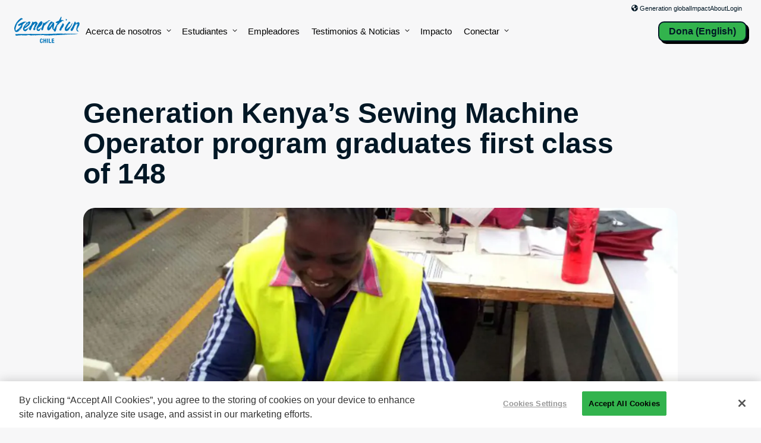

--- FILE ---
content_type: text/html; charset=UTF-8
request_url: https://chile.generation.org/news/generation-kenyas-sewing-machine-operator-program-graduates-first-class-of-148/
body_size: 49421
content:
<!doctype html>
<html lang="es">
<head>
	<meta charset="UTF-8">
<script>
var gform;gform||(document.addEventListener("gform_main_scripts_loaded",function(){gform.scriptsLoaded=!0}),document.addEventListener("gform/theme/scripts_loaded",function(){gform.themeScriptsLoaded=!0}),window.addEventListener("DOMContentLoaded",function(){gform.domLoaded=!0}),gform={domLoaded:!1,scriptsLoaded:!1,themeScriptsLoaded:!1,isFormEditor:()=>"function"==typeof InitializeEditor,callIfLoaded:function(o){return!(!gform.domLoaded||!gform.scriptsLoaded||!gform.themeScriptsLoaded&&!gform.isFormEditor()||(gform.isFormEditor()&&console.warn("The use of gform.initializeOnLoaded() is deprecated in the form editor context and will be removed in Gravity Forms 3.1."),o(),0))},initializeOnLoaded:function(o){gform.callIfLoaded(o)||(document.addEventListener("gform_main_scripts_loaded",()=>{gform.scriptsLoaded=!0,gform.callIfLoaded(o)}),document.addEventListener("gform/theme/scripts_loaded",()=>{gform.themeScriptsLoaded=!0,gform.callIfLoaded(o)}),window.addEventListener("DOMContentLoaded",()=>{gform.domLoaded=!0,gform.callIfLoaded(o)}))},hooks:{action:{},filter:{}},addAction:function(o,r,e,t){gform.addHook("action",o,r,e,t)},addFilter:function(o,r,e,t){gform.addHook("filter",o,r,e,t)},doAction:function(o){gform.doHook("action",o,arguments)},applyFilters:function(o){return gform.doHook("filter",o,arguments)},removeAction:function(o,r){gform.removeHook("action",o,r)},removeFilter:function(o,r,e){gform.removeHook("filter",o,r,e)},addHook:function(o,r,e,t,n){null==gform.hooks[o][r]&&(gform.hooks[o][r]=[]);var d=gform.hooks[o][r];null==n&&(n=r+"_"+d.length),gform.hooks[o][r].push({tag:n,callable:e,priority:t=null==t?10:t})},doHook:function(r,o,e){var t;if(e=Array.prototype.slice.call(e,1),null!=gform.hooks[r][o]&&((o=gform.hooks[r][o]).sort(function(o,r){return o.priority-r.priority}),o.forEach(function(o){"function"!=typeof(t=o.callable)&&(t=window[t]),"action"==r?t.apply(null,e):e[0]=t.apply(null,e)})),"filter"==r)return e[0]},removeHook:function(o,r,t,n){var e;null!=gform.hooks[o][r]&&(e=(e=gform.hooks[o][r]).filter(function(o,r,e){return!!(null!=n&&n!=o.tag||null!=t&&t!=o.priority)}),gform.hooks[o][r]=e)}});
</script>

	<meta name="viewport" content="width=device-width, initial-scale=1">
	<link rel="profile" href="https://gmpg.org/xfn/11">
    
    <title>Generation Kenya’s Sewing Machine Operator program graduates first class of 148 | Generation Chile</title><style media="all">.ns-button-icon,.ns-button-label{color:var(--ns-icon-color);box-sizing:border-box}.ns-buttons{position:relative;--ns-btn-size:40px;--ns-btn-margin:10px}.ns-buttons-wrapper{display:flex;flex-wrap:wrap}.ns-columns.ns-has-total-share-count-before .ns-buttons-wrapper{margin-left:calc(var(--ns-btn-size) + 10px)}.ns-columns.ns-has-total-share-count-after .ns-buttons-wrapper{margin-right:calc(var(--ns-btn-size) + 10px)}body a.ns-button{display:inline-flex;height:var(--ns-btn-size);line-height:var(--ns-btn-size);margin:0 var(--ns-btn-margin) var(--ns-btn-margin) 0;padding:0;font-size:calc(var(--ns-btn-size) * .35);overflow:hidden;text-decoration:none;border:none;--ns-btn-color:#333;--ns-icon-color:#fff}.ns-button *{pointer-events:none}.ns-button-block{display:inline-flex;align-items:center;background:#333;background:var(--ns-btn-color)}.ns-button-wrapper{display:inline-flex;align-items:center;overflow:hidden;width:100%}.ns-button:not(.ns-hover-swap):hover .ns-button-wrapper>span:not(.ns-inverse){box-shadow:inset 0 0 0 50px rgba(0,0,0,.1)}.ns-button:not(.ns-hover-swap):hover .ns-button-wrapper>span.ns-inverse{filter:brightness(.9)}.ns-button-icon{height:var(--ns-btn-size);width:var(--ns-btn-size);min-width:var(--ns-btn-size);justify-content:center}.ns-button-icon>*{height:50%;margin:0 auto}.ns-button-icon path{fill:currentColor}.ns-button-icon:has(+ .ns-hide){width:100%}.ns-button-share-count{display:none;align-items:center}.ns-button.ns-share-count:hover svg,.ns-hide{display:none}.ns-button.ns-share-count:hover .ns-button-share-count{display:flex}.ns-button-label{height:100%;flex-grow:1;padding:0 15px 0 0;overflow:hidden}.ns-button-label-wrapper{white-space:nowrap;overflow:hidden;text-overflow:ellipsis}.ns-button-icon.ns-border+.ns-button-label.ns-inverse,.ns-button-icon.ns-inverse+.ns-button-label:not(.ns-inverse),.ns-button-icon:not(.ns-inverse)+.ns-button-label.ns-inverse{padding-left:10px}.ns-button.bluesky{--ns-btn-color:#1185FE}.ns-button.angellist,.ns-button.applemusic,.ns-button.codepen,.ns-button.digg,.ns-button.steam,.ns-button.threads,.ns-button.tiktok,.ns-button.twitter{--ns-btn-color:#000}.ns-button.facebook{--ns-btn-color:#3b5998}.ns-button.linkedin{--ns-btn-color:#0077B5}.ns-button.pinterest{--ns-btn-color:#C92228}.ns-button.buffer{--ns-btn-color:#323b43}.ns-button.reddit{--ns-btn-color:#ff4500}.ns-button.hackernews{--ns-btn-color:#F0652F}.ns-button.whatsapp{--ns-btn-color:#25d366}.ns-button.tumblr{--ns-btn-color:#35465c}.ns-button.vkontakte{--ns-btn-color:#45668e}.ns-button.xing{--ns-btn-color:#026466}.ns-button.flipboard{--ns-btn-color:#e12828}.ns-button.mix{--ns-btn-color:#fd8235}.ns-button.yummly{--ns-btn-color:#e16120}.ns-button.sms{--ns-btn-color:#218AFF}.ns-button.email{--ns-btn-color:#319324}.ns-button.print{--ns-btn-color:#d34836}.ns-button.\35 00px{--ns-btn-color:#0099E5}.ns-button.bandcamp{--ns-btn-color:#408294}.ns-button.behance{--ns-btn-color:#1769FF}.ns-button.bitbucket{--ns-btn-color:#0052CC}.ns-button.claude{--ns-btn-color:#d97757}.ns-button.copy{--ns-btn-color:#816B5B}.ns-button.deviantart{--ns-btn-color:#05CC47}.ns-button.discord{--ns-btn-color:#7289da}.ns-button.dribbble{--ns-btn-color:#EA4C89}.ns-button.dropbox{--ns-btn-color:#0061FF}.ns-button.flickr{--ns-btn-color:#0063DC}.ns-button.foursquare{--ns-btn-color:#F94877}.ns-button.github{--ns-btn-color:#181717}.ns-button.goodreads{--ns-btn-color:#553b08}.ns-button.googleai{--ns-btn-color:#4285F4}.ns-button.grok{--ns-btn-color:#0A0A0A}.ns-button.houzz{--ns-btn-color:#4DBC15}.ns-button.instagram{--ns-btn-color:#E4405F}.ns-button.jsfiddle{--ns-btn-color:#0084FF}.ns-button.lastfm{--ns-btn-color:#D51007}.ns-button.line{--ns-btn-color:#00B900}.ns-button.location{--ns-btn-color:#EA4235}.ns-button.mastodon{--ns-btn-color:#6364FF}.ns-button.messenger{--ns-btn-color:#0078FF}.ns-button.mixcloud{--ns-btn-color:#314359}.ns-button.nextdoor{--ns-btn-color:#1B8751}.ns-button.chatgpt{--ns-btn-color:#181818}.ns-button.perplexity{--ns-btn-color:#0098a1}.ns-button.phone{--ns-btn-color:#512DA8}.ns-button.rss{--ns-btn-color:#FFA500}.ns-button.share{--ns-btn-color:#2A2A2C}.ns-button.skype{--ns-btn-color:#00AFF0}.ns-button.snapchat{--ns-btn-color:#FFFC00}.ns-button.soundcloud{--ns-btn-color:#FF3300}.ns-button.spotify{--ns-btn-color:#1ED760}.ns-button.stackoverflow{--ns-btn-color:#FE7A16}.ns-button.subscribe{--ns-btn-color:#7A5189}.ns-button.telegram{--ns-btn-color:#0088cc}.ns-button.tripadvisor{--ns-btn-color:#34E0A1}.ns-button.vimeo{--ns-btn-color:#1AB7EA}.ns-button.wordpress{--ns-btn-color:#21759B}.ns-button.yelp{--ns-btn-color:#D32323}.ns-button.youtube{--ns-btn-color:#FF0000}.ns-border{border:2px solid var(--ns-btn-color)}body .ns-button .ns-button-block.ns-inverse,body .ns-button:hover .ns-button-block.ns-inverse,body a.ns-button.ns-hover-swap .ns-button-block.ns-button-wrapper{background:0 0;color:var(--ns-btn-color)}.ns-columns .ns-buttons-wrapper>a{flex-basis:calc(100% / var(--ns-columns) - ((var(--ns-columns) - 1) * var(--ns-btn-margin)/ var(--ns-columns)))}.ns-last-col{margin-right:0!important}.ns-buttons.small{--ns-btn-size:32px}.ns-buttons.large{--ns-btn-size:50px}.ns-rounded{border-radius:5px}.ns-rounded .ns-button-label{border-radius:0 5px 5px 0}.ns-circular{border-radius:50px}.ns-circular .ns-button-label{border-radius:0 50px 50px 0}.ns-align-right{justify-content:right}.ns-align-right .ns-button{margin:0 0 var(--ns-btn-margin) var(--ns-btn-margin)}.ns-align-center{justify-content:center}.ns-align-center .ns-button{margin-left:calc(var(--ns-btn-margin)/2);margin-right:calc(var(--ns-btn-margin)/2)}.ns-total-share-count{display:flex;flex-direction:column;align-items:center;justify-content:center;font-size:calc(var(--ns-btn-size) * .375);line-height:normal;height:var(--ns-btn-size);width:var(--ns-btn-size);margin:0 var(--ns-btn-margin) var(--ns-btn-margin) 0}.ns-inline,.ns-inline-cta{margin-bottom:10px}.ns-total-share-count-wrapper{display:table-cell;vertical-align:middle}.ns-total-share-count-amount{font-weight:700}.ns-total-share-count-text{font-size:calc(var(--ns-btn-size) * .2)}.ns-columns .ns-total-share-count{position:absolute;right:0;margin:0!important}.ns-columns.ns-has-total-share-count-before .ns-total-share-count{right:unset;left:0}.ns-inline-below{margin-top:20px}.ns-inline-cta{font-size:20px}.ns-floating{position:fixed;top:25%;left:5px;z-index:999;height:75%}.ns-floating .ns-buttons-wrapper{flex-direction:column;height:100%}.ns-floating .ns-button-icon{width:100%}@media print{.ns-no-print,.ns-no-print *{display:none!important}}
/*!
Theme Name: Mobility
Theme URI: http://underscores.me/
Author: James Rice
Author URI: https://jamesrice.com/
Description: Description
Version: 1.0.0
Tested up to: 5.4
Requires PHP: 5.6
License: GNU General Public License v2 or later
License URI: LICENSE
Text Domain: mobility
Tags: custom-background, custom-logo, custom-menu, featured-images, threaded-comments, translation-ready

This theme, like WordPress, is licensed under the GPL.
Use it to make something cool, have fun, and share what you've learned.

Mobility is based on Underscores https://underscores.me/, (C) 2012-2020 Automattic, Inc.
Underscores is distributed under the terms of the GNU GPL v2 or later.

Normalizing styles have been helped along thanks to the fine work of
Nicolas Gallagher and Jonathan Neal https://necolas.github.io/normalize.css/
*/
.screen-reader-text{border:0;clip:rect(1px,1px,1px,1px);clip-path:inset(50%);height:1px;margin:-1px;overflow:hidden;padding:0;position:absolute !important;width:1px;word-wrap:normal !important}.screen-reader-text:focus{background-color:#f1f1f1;border-radius:3px;box-shadow:0 0 2px 2px rgba(0,0,0,.6);clip:auto !important;clip-path:none;color:#21759b;display:block;font-size:.875rem;font-weight:700;height:auto;left:5px;line-height:normal;padding:15px 23px 14px;text-decoration:none;top:5px;width:auto;z-index:100000}#primary[tabindex="-1"]:focus{outline:0}
/*! normalize.css v8.0.1 | MIT License | github.com/necolas/normalize.css */
html{line-height:1.15;-webkit-text-size-adjust:100%}body{margin:0}main{display:block}h1{font-size:2em;margin:.67em 0}hr{box-sizing:content-box;height:0;overflow:visible}pre{font-family:monospace,monospace;font-size:1em}a{background-color:transparent}abbr[title]{border-bottom:none;text-decoration:underline;text-decoration:underline dotted}b,strong{font-weight:bolder}code,kbd,samp{font-family:monospace,monospace;font-size:1em}small{font-size:80%}sub,sup{font-size:75%;line-height:0;position:relative;vertical-align:baseline}sub{bottom:-.25em}sup{top:-.5em}img{border-style:none}button,input,optgroup,select,textarea{font-family:inherit;font-size:100%;line-height:1.15;margin:0}button,input{overflow:visible}button,select{text-transform:none}button,[type=button],[type=reset],[type=submit]{-webkit-appearance:button}button::-moz-focus-inner,[type=button]::-moz-focus-inner,[type=reset]::-moz-focus-inner,[type=submit]::-moz-focus-inner{border-style:none;padding:0}button:-moz-focusring,[type=button]:-moz-focusring,[type=reset]:-moz-focusring,[type=submit]:-moz-focusring{outline:1px dotted ButtonText}fieldset{padding:.35em .75em .625em}legend{box-sizing:border-box;color:inherit;display:table;max-width:100%;padding:0;white-space:normal}progress{vertical-align:baseline}textarea{overflow:auto}[type=checkbox],[type=radio]{box-sizing:border-box;padding:0}[type=number]::-webkit-inner-spin-button,[type=number]::-webkit-outer-spin-button{height:auto}[type=search]{-webkit-appearance:textfield;outline-offset:-2px}[type=search]::-webkit-search-decoration{-webkit-appearance:none}::-webkit-file-upload-button{-webkit-appearance:button;font:inherit}details{display:block}summary{display:list-item}template{display:none}[hidden]{display:none}*,*:before,*:after{box-sizing:inherit}html{box-sizing:border-box}
.u-margin-bottom-none{margin-bottom:0 !important}.u-margin-bottom-xs{margin-bottom:.75rem !important}.u-margin-bottom-xxs{margin-bottom:.5rem !important}.u-margin-bottom-sm{margin-bottom:1.5rem !important}.u-margin-bottom-md{margin-bottom:2.5rem !important}html{scroll-behavior:smooth}body{background-color:#f7f7f8;font-family:"Inter",sans-serif;padding:0;margin:0;padding-bottom:0;color:#001725}body.page{margin-bottom:0}a{color:#004d7b}ul{margin:0;margin-bottom:2.5rem}ul li{margin:.25rem 0 .25rem 1.5rem}.partners-text-list{font-size:13px;list-style:none;margin:0;padding:0;columns:4}.partners-text-list li{margin:0;padding:0;margin-bottom:.2rem}.partners-text-list li a{text-decoration:none}.partners-text-list li a:hover,.partners-text-list li a:focus{text-decoration:underline}.block-awards{margin:2rem 0;display:grid;grid-template-columns:1fr 1fr;flex-wrap:wrap;gap:1rem}@media (min-width:768px){.block-awards{grid-template-columns:1fr 1fr 1fr 1fr;gap:1.5rem}}.block-awards>div{background:linear-gradient(61.17deg,#3b809f 18.81%,#53a36d 100%);color:#fff;padding:.5rem;border-radius:8px;text-align:center;border:2px solid #fff;font-weight:600;display:flex;flex-direction:column;justify-content:space-between}@media (min-width:768px){.block-awards>div{padding:1.5rem}}.block-awards>div .source-logo{background-color:#fff;padding:1rem;margin-bottom:1rem;border-radius:8px;padding-top:60%;height:0;max-width:100%;overflow:hidden;position:relative}.block-awards>div .source-logo img{position:absolute;top:50%;left:50%;width:85%;transform:translate(-50%,-50%)}.block-awards>div p{margin:0;font-size:12px;line-height:1.2}@media (min-width:768px){.block-awards>div p{font-size:18px}}.eyebrow,.heading--eyebrow{font-size:15px;font-weight:700;line-height:1;text-transform:uppercase;letter-spacing:.1em;display:block;padding:0;margin:0 0 1.5rem}.heading .eyebrow{margin:0 0 .5rem}h1,h2,h3,h4,h5,h6{font-weight:700;text-wrap:pretty}h1 a,h2 a,h3 a,h4 a,h5 a,h6 a{text-decoration:none}a .heading{text-decoration:none}.heading{margin:0 0 1.5rem}.heading a{color:inherit;text-decoration:none}h1,.heading--xl{font-size:48px;line-height:1.07}@media (min-width:768px){h1,.heading--xl{font-size:90px}}@media (min-width:1100px){h1,.heading--xl{font-size:107px}}.heading--lg,h1.entry-title{font-size:36px;line-height:1.07}@media (min-width:768px){.heading--lg,h1.entry-title{font-size:52px}}@media (min-width:1100px){.heading--lg,h1.entry-title{font-size:75px}}h2,.h2,.heading--md{font-size:30px;line-height:1.07;margin:0 0 2rem}@media (min-width:768px){h2,.h2,.heading--md{font-size:43px}}@media (min-width:1100px){h2,.h2,.heading--md{font-size:48px}}@media (min-width:1300px){h2,.h2,.heading--md{font-size:52px}}.heading--md{max-width:35ch}h3,.h3,.heading--sm{font-size:25px;line-height:1.07}@media (min-width:768px){h3,.h3,.heading--sm{font-size:30px}}@media (min-width:1100px){h3,.h3,.heading--sm{font-size:36px}}.heading--sm{max-width:40ch}h4,.h4,.heading--xs{font-size:21px;margin-bottom:1em}@media (min-width:768px){h4,.h4,.heading--xs{font-size:21px}}@media (min-width:1100px){h4,.h4,.heading--xs{font-size:21px}}@media (min-width:1300px){h4,.h4,.heading--xs{font-size:25px}}h5,.heading--xxs{font-size:17px !important}.heading__eyebrow{margin:0 0 .5rem}p,li{line-height:1.6}p:last-child,li:last-child{margin-bottom:0}.c-lead--md{font-size:17px}@media (min-width:768px){.c-lead--md{font-size:17px}}@media (min-width:1100px){.c-lead--md{font-size:21px}}.c-meta{font-size:15px;line-height:1.2}.button,.facetwp-type-pager button,input[type=submit].gform_button,.menu-item.locations>a,.menu-item.donate>a,.c-button,a.button,a.c-button{text-decoration:none;white-space:nowrap;font-size:14px;font-weight:600;padding:8px 12px;background-color:#80b9dc;color:#001725;border:2px solid #001725;filter:drop-shadow(4px 4px 0px #000);border-radius:10px;display:inline-flex;align-items:center}@media (min-width:768px){.button,.facetwp-type-pager button,input[type=submit].gform_button,.menu-item.locations>a,.menu-item.donate>a,.c-button,a.button,a.c-button{font-size:16px;padding:10px 24px}}.button:visited,.facetwp-type-pager button:visited,input[type=submit].gform_button:visited,.menu-item.locations>a:visited,.menu-item.donate>a:visited,.c-button:visited,a.button:visited,a.c-button:visited{color:#001725}.button svg,.facetwp-type-pager button svg,input[type=submit].gform_button svg,.menu-item.locations>a svg,.menu-item.donate>a svg,.c-button svg,a.button svg,a.c-button svg{margin-left:8px}.button svg:first-child,.facetwp-type-pager button svg:first-child,input[type=submit].gform_button svg:first-child,.menu-item.locations>a svg:first-child,.menu-item.donate>a svg:first-child,.c-button svg:first-child,a.button svg:first-child,a.c-button svg:first-child{margin-left:0}.button--sm,.c-button--sm,a.button--sm,a.c-button--sm{padding:6px 16px;border-radius:10px}.button--lg,.c-button--lg,a.button--lg,a.c-button--lg{padding:10px 24px;border-radius:10px}@media (min-width:768px){.button--lg,.c-button--lg,a.button--lg,a.c-button--lg{padding:14px 24px}}.button:hover,.facetwp-type-pager button:hover,input[type=submit].gform_button:hover,.menu-item.locations>a:hover,.menu-item.donate>a:hover,.button:focus,.facetwp-type-pager button:focus,input[type=submit].gform_button:focus,.menu-item.locations>a:focus,.menu-item.donate>a:focus,.c-button:hover,.c-button:focus,a.button:hover,a.button:focus,a.c-button:hover,a.c-button:focus{background-color:#aad1e8;color:#001725}.button--secondary,.menu-item.donate>a,.c-button--secondary,a.button--secondary,a.c-button--secondary{background-color:#32b34d}.button--ghost,.facetwp-type-pager button,.menu-item.locations>a,.button--white,.button--light,.c-button--ghost,.c-button--white,.c-button--light,a.button--ghost,a.button--white,a.button--light,a.c-button--ghost,a.c-button--white,a.c-button--light{background-color:#fff}.button--yellow,.c-button--yellow,a.button--yellow,a.c-button--yellow{background-color:#ffd449;color:#000}.button+.button,.facetwp-type-pager button+.button,.facetwp-type-pager .button+button,.facetwp-type-pager button+button,input[type=submit].gform_button+.button,.facetwp-type-pager input[type=submit].gform_button+button,.button+input[type=submit].gform_button,.facetwp-type-pager button+input[type=submit].gform_button,input[type=submit].gform_button+input[type=submit].gform_button,.menu-item.locations>a+.button,.facetwp-type-pager .menu-item.locations>a+button,.menu-item.locations>a+input[type=submit].gform_button,.menu-item.locations>.button+a,.facetwp-type-pager .menu-item.locations>button+a,.menu-item.locations>input[type=submit].gform_button+a,.menu-item.locations>a+a,.menu-item.donate>a+.button,.facetwp-type-pager .menu-item.donate>a+button,.menu-item.donate>a+input[type=submit].gform_button,.menu-item.donate>.button+a,.facetwp-type-pager .menu-item.donate>button+a,.menu-item.donate>input[type=submit].gform_button+a,.menu-item.donate>a+a{margin-top:1rem}@media (min-width:768px){.button+.button,.facetwp-type-pager button+.button,.facetwp-type-pager .button+button,.facetwp-type-pager button+button,input[type=submit].gform_button+.button,.facetwp-type-pager input[type=submit].gform_button+button,.button+input[type=submit].gform_button,.facetwp-type-pager button+input[type=submit].gform_button,input[type=submit].gform_button+input[type=submit].gform_button,.menu-item.locations>a+.button,.facetwp-type-pager .menu-item.locations>a+button,.menu-item.locations>a+input[type=submit].gform_button,.menu-item.locations>.button+a,.facetwp-type-pager .menu-item.locations>button+a,.menu-item.locations>input[type=submit].gform_button+a,.menu-item.locations>a+a,.menu-item.donate>a+.button,.facetwp-type-pager .menu-item.donate>a+button,.menu-item.donate>a+input[type=submit].gform_button,.menu-item.donate>.button+a,.facetwp-type-pager .menu-item.donate>button+a,.menu-item.donate>input[type=submit].gform_button+a,.menu-item.donate>a+a{margin-left:1rem;margin-top:0}}.editor-styles-wrapper .wp-block-acf-button a.button,.editor-styles-wrapper .wp-block-acf-button .menu-item.locations>a,.editor-styles-wrapper .wp-block-acf-button .menu-item.donate>a{text-decoration:none !important;color:#001725;pointer-events:none}a{text-decoration:none;color:#0074b9}a:visited{color:#004d7b}.link--ghost{text-decoration:none}.link--current-color{color:currentcolor}.link--current-color:visited{color:currentcolor}.link--no-decoration{text-decoration:none}.link--hover:hover{color:#0074b9}img{max-width:100%;height:auto}.image{display:block;margin-bottom:1.5rem;object-fit:cover}.image:last-child{margin-bottom:0}.image--rounded-md{border-radius:20px}.image--rounded-lg{border-radius:30px}.image--shadow-hard{filter:drop-shadow(10px 10px 0px #0074b9);width:calc(100% - 10px) !important}@media (min-width:768px){.image--shadow-hard{filter:drop-shadow(20px 20px 0px #0074b9);width:calc(100% - 20px) !important}}.image--shadow-soft{box-shadow:0px 260px 104px rgba(0,0,0,.01),0px 147px 88px rgba(0,0,0,.05),0px 65px 65px rgba(0,0,0,.09),0px 16px 36px rgba(0,0,0,.1),0px 0px 0px rgba(0,0,0,.1)}.image--placeholder{width:100%;background-color:#efefef;min-height:200px;aspect-ratio:1}.image--aspect-square{width:100%;aspect-ratio:1;object-fit:cover}.image--aspect-squarish{width:100%;aspect-ratio:1.15;object-fit:cover}.image--aspect-wide{width:100%;aspect-ratio:1.77;object-fit:cover}.image--aspect-xwide{width:100%;aspect-ratio:1.9;object-fit:cover}.image--aspect-xtall{width:100%;aspect-ratio:.626;object-fit:cover}.image--full-height{height:100%;width:auto}.band,.page-section,.container-wrapper{padding:2rem 1rem}@media (min-width:768px){.band,.page-section,.container-wrapper{padding:3rem 2rem}}@media (min-width:1100px){.band,.page-section,.container-wrapper{padding:4.5rem 2rem}}.band.collapse,.page-section.collapse,.container-wrapper.collapse{padding-top:0;padding-bottom:0}.container-wrapper{padding-top:0;padding-bottom:0}.container{max-width:1200px;margin:0 auto}.container--rounded{border-radius:40px;overflow:hidden}.container.has-background-color{padding:2.5rem 1.5rem}@media (min-width:768px){.container.has-background-color{padding:2.5rem}}.container--md,.container.narrow{max-width:1000px}.container--md.container--rounded,.container.narrow.container--rounded{border-radius:30px}.container--sm{max-width:900px}.container--sm.container--rounded{border-radius:30px}.container--xs{max-width:600px}.container--xs.container--rounded{border-radius:30px}.container--xl{max-width:1400px}.container.padding-collapse{padding:0}.text-wrapper{margin-bottom:2.5rem}.text-wrapper--width-60{max-width:720px}.text-wrapper--left-rule{border-left:4px solid #000;padding-left:4rem}.text-wrapper--left-rule.rule--blue{border-color:#0074b9}.text-wrapper--left-rule.rule--green{border-color:#32b34d}.text-wrapper--left-rule.rule--black{border-color:#000}.text-wrapper--left-rule.rule--gray{border-color:#eee}.grid{display:grid;grid-template-columns:1fr;column-gap:1rem;row-gap:2rem;margin-top:2.5rem;margin-bottom:2.5rem}@media (min-width:768px){.grid{gap:2rem}}.grid:first-child{margin-top:0}.grid:last-child{margin-bottom:0}@media (min-width:768px){.grid--columns-2{grid-template-columns:1fr 1fr}.grid--columns-2.grid--width-60-40{grid-template-columns:6fr 4fr}.grid--columns-2.grid--width-33-66{grid-template-columns:1fr 2fr}.grid--columns-2.grid--width-66-33{grid-template-columns:2fr 1fr}.grid--columns-2.grid--layout-floating-1{padding-top:3rem}.grid--columns-2.grid--layout-floating-1>div:nth-child(even){position:relative;top:33%}}@media (min-width:768px){.grid--columns-3{grid-template-columns:1fr 1fr 1fr}.grid--columns-3.grid--layout-floating-1{padding-top:3rem}.grid--columns-3.grid--layout-floating-1>div:nth-child(2){position:relative;top:-3rem}.grid--columns-3.grid--layout-floating-1>div:nth-child(3){position:relative;top:3rem}.grid--columns-3.grid--layout-floating-2{padding-top:3rem}.grid--columns-3.grid--layout-floating-2>div:nth-child(1){position:relative;top:-3rem}.grid--columns-3.grid--layout-floating-2>div:nth-child(2){position:relative;top:3rem}}@media (min-width:768px){.grid--columns-4{display:grid;grid-template-columns:1fr 1fr}}@media (min-width:1100px){.grid--columns-4{grid-template-columns:1fr 1fr 1fr 1fr}}@media (min-width:768px){.grid--columns-5{grid-template-columns:1fr 1fr}}@media (min-width:1100px){.grid--columns-5{grid-template-columns:1fr 1fr 1fr 1fr 1fr}}.grid--columns-6{grid-template-columns:1fr 1fr}@media (min-width:768px){.grid--columns-6{grid-template-columns:1fr 1fr 1fr}}@media (min-width:1100px){.grid--columns-6{grid-template-columns:1fr 1fr 1fr 1fr 1fr 1fr}}.grid--valign-center>*{align-self:center}@media (min-width:1100px){.grid--reverse-desktop>div:first-child{grid-column:2/span 1;grid-row:1/span 1}.grid--reverse-desktop>div:last-child{grid-column:1/span 1;grid-row:1/span 1}}.wp-block-acf-grid .grid{display:block}.wp-block-acf-grid .grid>div{border:none}.wp-block-acf-grid .grid>.block-editor-inner-blocks>.block-editor-block-list__layout{display:grid;gap:2rem}.wp-block-acf-grid .grid>.block-editor-inner-blocks>.block-editor-block-list__layout>div{border:1px dotted #ffb6c1}.wp-block-acf-grid .grid>.block-editor-inner-blocks>.block-editor-block-list__layout .wp-block-acf-grid-column,.wp-block-acf-grid .grid>.block-editor-inner-blocks>.block-editor-block-list__layout .wp-block-acf-card{max-width:none;width:100%}.wp-block-acf-grid .grid--columns-2>.block-editor-inner-blocks>.block-editor-block-list__layout{grid-template-columns:1fr 1fr}.wp-block-acf-grid .grid--reverse-desktop>.block-editor-inner-blocks>.block-editor-block-list__layout>div:first-child{grid-column:2/span 1;grid-row:1/span 1}.wp-block-acf-grid .grid--reverse-desktop>.block-editor-inner-blocks>.block-editor-block-list__layout>div:last-child{grid-column:1/span 1;grid-row:1/span 1}.wp-block-acf-grid .grid--columns-3>.block-editor-inner-blocks>.block-editor-block-list__layout{grid-template-columns:1fr 1fr 1fr}.wp-block-acf-grid .grid--columns-4>.block-editor-inner-blocks>.block-editor-block-list__layout{grid-template-columns:1fr 1fr 1fr 1fr}.wp-block-acf-grid .grid--columns-5>.block-editor-inner-blocks>.block-editor-block-list__layout{grid-template-columns:1fr 1fr 1fr 1fr 1fr}.wp-block-acf-grid .grid--valign-center>.block-editor-inner-blocks>.block-editor-block-list__layout>*{align-self:center}.c-grid-column--padding-sm{padding:2rem}.c-grid-column--padding-md{padding:4rem}.c-grid-column.rounded{border-radius:10px}@media (min-width:768px){.grid--columns-4 .grid-panel{grid-column-start:1;grid-column-end:3}}@media (min-width:1100px){.grid--columns-4 .grid-panel{grid-column-start:1;grid-column-end:5}}.card{overflow:hidden;background-color:#fff;display:flex;flex-direction:column}.card--shadow{box-shadow:0px 253px 101px rgba(41,41,46,.01),0px 143px 86px rgba(41,41,46,.05),0px 63px 63px rgba(41,41,46,.09),0px 16px 35px rgba(41,41,46,.1),0px 0px 0px rgba(41,41,46,.1)}.card--rounded{border-radius:30px}.card--rounded .card__body{padding:2rem}.card--rounded .card__footer{padding:1rem 2rem}.card--rounded-md{border-radius:20px}.card--rounded-md .card__body{padding:0 1.5rem 1.5rem}.card--rounded-md .card__footer{padding:1rem 1.5rem}.card__image{margin-bottom:0}.card__body{flex-grow:1}.card_footer{margin-top:auto}.c-job-card{cursor:pointer;transition:transform .7s}.c-job-card.active{box-shadow:0px 167px 67px rgba(0,0,0,.01),0px 94px 56px rgba(0,0,0,.05),0px 42px 42px rgba(0,0,0,.09),0px 10px 23px rgba(0,0,0,.1),0px 0px 0px rgba(0,0,0,.1)}.c-job-card .c-card__footer{text-align:center;border-top:1px solid #d6d6d6;font-weight:600;font-size:1rem}.c-jobs-panel{padding:1.5rem 0}.job-listing{display:flex;justify-content:space-between;align-items:flex-start;padding:1.5rem 0;border-top:1px solid #d6d6d6}.quote figure{display:grid;row-gap:16px;margin:1rem}@media (min-width:768px){.quote figure{margin:2rem}}@media (min-width:1100px){.quote--has-image figure{grid-template-columns:170px auto;grid-template-rows:auto auto;column-gap:40px}}.quote__open{font-weight:700;font-size:80px;line-height:0;margin-left:-.1em;display:block}.quote blockquote{padding:0;border:0;margin:0}@media (min-width:1100px){.quote blockquote{grid-column:2/span 1;grid-row:1/span 1}}.quote blockquote p{line-height:1.3;font-weight:600;margin:0}.quote blockquote.size-short p{font-size:25px}@media (min-width:768px){.quote blockquote.size-short p{font-size:30px}}@media (min-width:1100px){.quote blockquote.size-short p{font-size:36px}}.quote blockquote.size-medium p{font-size:25px}@media (min-width:768px){.quote blockquote.size-medium p{font-size:30px}}@media (min-width:1100px){.quote blockquote.size-medium p{font-size:36px}}.quote blockquote.size-long p{font-size:17px}@media (min-width:768px){.quote blockquote.size-long p{font-size:25px}}@media (min-width:1100px){.quote blockquote.size-long p{font-size:30px}}.quote figcaption{font-size:17px}@media (min-width:1100px){.quote figcaption{grid-column:2/span 1;grid-row:2/span 1}}@media (min-width:768px){.quote figcaption{font-size:21px}}.quote img{border-radius:100%;width:170px;height:170px;aspect-ratio:1/1}@media (min-width:1100px){.quote img{grid-column:1/span 1;grid-row:1/span 2}}.video{width:100%;height:0;padding-top:56.25%;position:relative;background-color:#000;margin-bottom:1.5rem;border-radius:.5rem;overflow:hidden}.video iframe{position:absolute;top:0;left:0;width:100%;height:100%}.video iframe[data-src]{display:none}.video img{position:absolute;top:0;left:0;width:100%;height:100%}.video a.load-video{position:absolute;top:0;left:0;width:100%;height:100%}.video span.play-button{position:absolute;top:50%;left:50%;transform:translate(-50%,-50%);background-color:rgba(0,0,0,.7);transition:background-color .2s;color:#fff;font-size:1.75rem;display:block;padding:.5rem 1.75rem;border-radius:5px}.video span.play-button--vimeo{background-color:rgba(26,183,234,.7)}.video span.play-button--youtube{background-color:rgba(255,0,0,.7)}.video a:hover span.play-button--vimeo{background-color:#1ab7ea}.video a:hover span.play-button--youtube{background-color:red}.full-bleed-image-band{max-width:2000px;margin:0 auto;display:grid;grid-template-rows:1fr 50px auto;grid-template-columns:1fr auto 1fr}@media (min-width:768px){.full-bleed-image-band{grid-template-rows:1fr 100px auto;grid-template-columns:1fr auto 1fr}}.full-bleed-image-band img{display:block;width:100%;max-width:none;object-fit:cover;grid-column:1/span 3;grid-row:1/span 2;max-width:1600px;margin:0 auto}@media (min-width:1600px){.full-bleed-image-band img{border-radius:30px}}.full-bleed-image-band .container{grid-column:2/span 1;grid-row:2/span 2}.nav-float-right #site-navigation{margin-left:1.5rem;flex-grow:1}.inside-header{padding-left:1rem;padding-right:1rem}@media (min-width:1200px){.inside-header{padding-left:1.5rem;padding-right:1.5rem}}.main-nav{background-color:#f7f7f8}.main-nav a{font-weight:500}@media (min-width:768px){.main-nav{flex-grow:1}.menu-item.donate{align-items:center;margin-left:auto}}.menu-item.locations{align-items:center;margin-left:16px}@media (max-width:1149px){.menu-item.locations{margin-top:16px}}.menu-item.locations:hover>ul{right:0}@media (max-width:1149px){.menu-item.donate{margin-left:16px;margin-top:12px}}.menu-item.donate>a{line-height:1 !important;flex-grow:1}.menu-item.locations>a{line-height:1 !important}.menu-item.locations>a .dropdown-menu-toggle{padding-left:0}.main-navigation .grid-container{max-width:none}.main-navigation li{margin:0}@media (max-width:1149px){.main-navigation a{font-size:20px}}.main-navigation .menu-toggle{background-color:transparent;font-size:2rem}@media (max-width:1149px){.nav-float-right #site-navigation{margin-left:0}}.menu-item-has-children .dropdown-menu-toggle{padding-left:.25rem;padding-right:.5rem}.main-navigation.toggled .menu-item-has-children .dropdown-menu-toggle{float:none}@media only screen and (max-width:900px){#mega-menu-wrap-full_nav #mega-menu-full_nav li.mega-menu-item-has-children>a.mega-menu-link>span.mega-indicator{float:none;margin-left:1rem}}.mega-indicator:after{content:url("data:image/svg+xml,%3Csvg xmlns='http://www.w3.org/2000/svg' viewBox='0 0 512 512'%3E%3Cpath d='M256 429.3l22.6-22.6 192-192L493.3 192 448 146.7l-22.6 22.6L256 338.7 86.6 169.4 64 146.7 18.7 192l22.6 22.6 192 192L256 429.3z'/%3E%3C/svg%3E") !important;font-size:7px !important;width:.5rem !important;position:relative !important;left:.35em !important;top:.05em}.mega-sub-menu .mega-indicator:after{content:url("data:image/svg+xml,%3Csvg xmlns='http://www.w3.org/2000/svg' viewBox='0 0 320 512'%3E%3Cpath d='M317.3 256l-22.6 22.6-192 192L80 493.3 34.7 448l22.6-22.6L226.7 256 57.4 86.6 34.7 64 80 18.7l22.6 22.6 192 192L317.3 256z'/%3E%3C/svg%3E") !important;width:.4rem !important;top:.2em}a.mega-menu-link{font-weight:500 !important}.c-partner-logo{background-color:#f4f5f6;padding:2rem;border-radius:30px;aspect-ratio:1.44;display:flex;justify-content:center;align-items:center}.c-hr,.wp-block-separator{height:4px !important;margin:.75rem 0}.c-list--bare{list-style:none;margin:0}.c-list--columns-3{column-count:3}.c-list--columns-4{column-count:4}.outlet-logo-container{background-color:#cce3f1;aspect-ratio:1.5;padding:2rem;display:flex;justify-content:center;align-items:center;border-radius:16px;margin-bottom:1.5rem}.outlet-logo-container img{max-width:75%;max-height:75%;object-fit:contain}.tags{display:flex;flex-wrap:wrap;gap:3px;margin-bottom:1.5rem}.tags span{display:block;background-color:#f6f7f8;border-radius:6px;padding:9px 14px;font-weight:700;color:#66747c;font-size:15px}.partner-tiles{display:grid;gap:2rem;list-style:none;margin:0;padding:0;margin-bottom:2.4rem;grid-template-columns:repeat(3,1fr)}@media (min-width:500px){.partner-tiles{margin-bottom:3rem}}@media (min-width:768px){.partner-tiles{margin-bottom:4rem}}@media (min-width:1100px){.partner-tiles{grid-template-columns:repeat(4,1fr)}}.partner-tiles--max-3{grid-template-columns:repeat(3,1fr);gap:1rem}.partner-tiles--max-2{grid-template-columns:repeat(2,1fr);gap:1rem}.partner-tiles:last-child{margin-bottom:0}.partner-tiles li{list-style:none;margin:0;padding:0;border:1px solid rgba(171,204,237,.5);flex:0 0 auto;box-sizing:border-box}.partner-tiles li div{height:100%;width:100%;box-sizing:border-box;display:flex;min-height:100px;background-color:#fff}.partner-tiles li figure{width:100%;display:flex;align-items:center;justify-content:center;padding:1em;margin:0}.partner-tiles li figure a{color:#00273e}.partner-tiles li figure img{max-width:100%;margin:0}.partner-tiles.partner-carousel{display:block;position:relative}.partner-tiles.partner-carousel:before,.partner-tiles.partner-carousel:after{content:" ";position:absolute;top:0;width:20px;height:100%;z-index:10}.partner-tiles.partner-carousel:before{left:0;background:linear-gradient(to right,#fff,rgba(255,255,255,0))}.partner-tiles.partner-carousel:after{right:0;background:linear-gradient(to left,#fff,rgba(255,255,255,0))}.partner-tiles.partner-carousel li{width:calc(33.333% - 0.75em);box-sizing:border-box}@media (min-width:768px){.partner-tiles.partner-carousel li{width:calc(33.333% - 0.75em)}}@media (min-width:1100px){.partner-tiles.partner-carousel li{width:calc(25% - 0.75em)}}@media (min-width:1100px){.partner-tiles.max-3 li{width:calc(33% - 1em) !important}}.partner-tiles.funder-tiles li{background-color:#fff}.partner-tiles.funder-tiles li figure{border:0}.primary-funder{border-radius:4px;border:2px solid rgba(72,167,255,.45);padding:.5em;text-align:center;max-width:150px}@media (min-width:1100px){.primary-funder{padding:.75em}}.primary-funder span{display:block;margin-bottom:.5em;font-size:.75em}@media (min-width:1100px){.primary-funder span{font-size:.9em}}.primary-funder img{display:block;margin:0 auto;margin-bottom:1em}.primary-funder img:last-child{margin-bottom:0}.hero-sponsors{list-style:none;margin:0;padding:0}.hero-sponsors li{margin:.5em .25em;padding:0;display:inline-block}.hero-sponsors li img{margin:0}.partner-carousel .flickity-button{background:0 0}.partner-carousel .flickity-button:hover{background:0 0}.partner-carousel .flickity-prev-next-button{z-index:11}.partner-carousel .flickity-prev-next-button.previous{left:0}.partner-carousel .flickity-prev-next-button.next{right:0}.partner-carousel .flickity-button-icon{fill:#001725}.partner-carousel .flickity-button:disabled{display:none}ul.partners-list.text-only{text-align:center;margin-bottom:2rem}ul.partners-list.text-only li{display:inline-block;margin:.25rem .5rem;white-space:nowrap}.dot-grid-chart{display:grid;grid-template-columns:repeat(10,16px);gap:6px;margin-bottom:1rem}.dot{width:16px;height:16px;border:1px solid #0074b9;border-radius:50%}.dot--filled{background-color:#0074b9}.statistic{font-weight:700;margin-bottom:1.5rem}.statistic:last-child{margin-bottom:0}.statistic__figure{line-height:1;padding:10px;display:inline-block;background-color:#80b9dc;border-radius:20px;margin-bottom:.5rem;font-size:43px}@media (min-width:768px){.statistic__figure{font-size:48px}}@media (min-width:1100px){.statistic__figure{font-size:52px}}@media (min-width:1300px){.statistic__figure{font-size:75px}}.statistic__figure.background-transparent{padding:0}.statistic__prefix{display:block;line-height:1.25;font-size:15px;margin:0 0 .5rem}@media (min-width:1100px){.statistic__prefix{font-size:17px}}.statistic__caption{display:block;line-height:1.25;font-size:15px;margin:0}@media (min-width:1100px){.statistic__caption{font-size:17px}}.statistic--small{margin-bottom:.5rem}.statistic--small .statistic__figure{font-size:30px}@media (min-width:768px){.statistic--small .statistic__figure{font-size:36px}}@media (min-width:1100px){.statistic--small .statistic__figure{font-size:43px}}@media (min-width:1300px){.statistic--small .statistic__figure{font-size:48px}}.statistic--small .statistic__caption{font-size:15px}@media (min-width:1100px){.statistic--small .statistic__caption{font-size:15px}}.block-statistics-multiple{display:flex;margin-bottom:1.5rem;max-width:500px}.block-statistics-multiple--2{gap:1rem}.block-statistics-multiple--2>*{max-width:50%}.block-statistics-multiple--3{gap:.5rem}.block-statistics-multiple--3>*{max-width:33%}.hero{padding:2rem 1rem}@media (min-width:768px){.hero{padding:3rem 2rem}}@media (min-width:768px){.hero{padding-bottom:2.5rem}}.hero__image-wrapper{max-width:1500px;width:100%;margin:0 auto}.hero__image-wrapper.hasBoxes{display:grid;grid-template-rows:auto 50px auto;grid-template-columns:minmax(2rem, 1fr) minmax(0, 1200px) minmax(2rem, 1fr)}@media (min-width:768px){.hero__image-wrapper.hasBoxes{grid-template-rows:auto 100px auto}}.hero__image-wrapper.hasBoxes .boxes{grid-row:2/span 2;grid-column:2;position:relative;z-index:2;width:100%;max-width:1200px}.hero__image-wrapper.hasBoxes .boxes .box{background-color:#fff}.hero__image{grid-row:1/span 2;grid-column:1/span 3;object-fit:cover;width:100%;height:auto;display:block;max-width:1500px;margin:0 auto}@media (min-width:768px){.hero__image{height:100%}}@media (min-width:1500px){.hero__image{border-radius:30px}}.hero__text{align-self:center}.hero__text .heading:last-child{margin-bottom:0}.hero__text-inner{max-width:1200px;margin:0 auto}.hero.has-image{padding-bottom:0;padding-left:0;padding-right:0}.hero.has-image .hero__text{padding:2rem 1rem;padding-top:0;padding-bottom:0;margin-bottom:3rem}@media (min-width:768px){.hero.has-image .hero__text{padding:3rem 2rem}}@media (min-width:768px){.hero.has-image .hero__text{padding-top:0;padding-bottom:0}}.hero .heading{margin-bottom:1rem}.hero .hero__dek{margin-top:0;max-width:800px;font-weight:700;font-size:1.35rem;line-height:1.4;padding-left:.2em}.hero .hero__dek:last-child{margin-bottom:0}.c-card-circle{margin:3rem 0;display:grid;grid-template-columns:repeat(6,1fr);grid-template-rows:repeat(3,1fr);gap:1rem;position:relative}@media (min-width:768px){.c-card-circle{gap:2rem}}.c-card-circle__card{padding:.75rem;display:grid;gap:.5rem;grid-template-columns:1fr 1fr;overflow:visible;transition:transform .3s}@media (min-width:768px){.c-card-circle__card{position:relative;padding:1.5rem;gap:1rem}}.c-card-circle__card:hover,.c-card-circle__card:focus{z-index:11;cursor:help}@media (min-width:768px){.c-card-circle__card:hover,.c-card-circle__card:focus{transform:translateY(-.5rem)}}.c-card-circle__card:hover .c-card-circle__tooltip,.c-card-circle__card:focus .c-card-circle__tooltip{visibility:visible}.c-card-circle__card .number{grid-column:1;font-size:30px;line-height:1;font-weight:700;color:#0074b9}@media (min-width:768px){.c-card-circle__card .number{font-size:48px}}@media (min-width:1100px){.c-card-circle__card .number{font-size:62px}}.c-card-circle__card .icon{grid-column:2;justify-self:end}.c-card-circle__card .heading{grid-row:2;grid-column:1/span 2;font-size:13px;font-weight:500}@media (min-width:768px){.c-card-circle__card .heading{font-size:15px;font-weight:700}}@media (min-width:1100px){.c-card-circle__card .heading{font-size:21px}}@media (min-width:1300px){.c-card-circle__card .heading{font-size:25px}}.c-card-circle__card:nth-child(1){grid-row:1;grid-column:1/span 3}@media (min-width:768px){.c-card-circle__card:nth-child(1){grid-column:2/span 2}}.c-card-circle__card:nth-child(2){grid-row:1;grid-column:4/span 3}@media (min-width:768px){.c-card-circle__card:nth-child(2){grid-column:4/span 2}}.c-card-circle__card:nth-child(3){grid-row:2;grid-column:5/span 2}.c-card-circle__card:nth-child(4){grid-row:3;grid-column:4/span 3}@media (min-width:768px){.c-card-circle__card:nth-child(4){grid-column:4/span 2}}.c-card-circle__card:nth-child(5){grid-row:3;grid-column:1/span 3}@media (min-width:768px){.c-card-circle__card:nth-child(5){grid-column:2/span 2}}.c-card-circle__card:nth-child(6){grid-row:2;grid-column:1/span 2}.c-card-circle__card:nth-child(7){grid-row:2;grid-column:3/span 2;background-color:#0074b9;color:#fff}.c-card-circle__card:nth-child(7) .number{color:#fff}.c-card-circle__card:nth-child(7) .heading{text-align:center}.c-card-circle__tooltip{visibility:hidden;position:fixed;z-index:10;width:300px;top:50%;left:50%;transform:translate(-50%,-95%);padding:1rem;background-color:#fff;border-radius:10px;box-shadow:0px 253px 101px rgba(41,41,46,.01),0px 143px 86px rgba(41,41,46,.05),0px 63px 63px rgba(41,41,46,.09),0px 16px 35px rgba(41,41,46,.1),0px 0px 0px rgba(41,41,46,.1)}@media (min-width:768px){.c-card-circle__tooltip{position:absolute;top:0}}.c-card-circle__tooltip p{color:#000}.people-cloud{display:grid;grid-template-columns:1fr 50px 1fr 50px 1fr 50px 1fr 50px 1fr 50px 1fr;grid-template-rows:100px 100px auto;margin-bottom:1.5rem}.people-cloud .image:nth-child(1){grid-column:1/span 2;grid-row:1/span 2}.people-cloud .image:nth-child(2){grid-column:2/span 3;grid-row:2/span 2}.people-cloud .image:nth-child(3){grid-column:4/span 3;grid-row:1/span 2}.people-cloud .image:nth-child(4){grid-column:6/span 3;grid-row:2/span 2}.people-cloud .image:nth-child(5){grid-column:8/span 3;grid-row:1/span 2}.people-cloud .image:nth-child(6){grid-column:10/span 3;grid-row:2/span 2}.testimonial-wall__card{background-color:#fff;padding:1.5rem;border-radius:20px;margin-bottom:15px;width:100%}@media (min-width:768px){.testimonial-wall__card{width:calc(33.3333% - 10px)}}.testimonial{max-width:800px;margin-bottom:2rem;background-color:#fff;padding:2rem;border-radius:20px}header{padding:0 1.5rem;display:flex;justify-content:space-between;align-items:center;gap:2rem}@media (min-width:900px){header{justify-content:flex-start}}@media (min-width:900px){header{padding:1rem 1.5rem;padding-top:.25rem}}header .generation-logo{width:110px;height:auto}header .logo-link{order:1}header .mega-menu-wrap{order:3}@media (min-width:900px){header .mega-menu-wrap{order:2}}header .button,header .facetwp-type-pager button,.facetwp-type-pager header button,header input[type=submit].gform_button,header .menu-item.donate>a,header .menu-item.locations>a{margin-left:auto;order:2}@media (min-width:900px){header .button,header .facetwp-type-pager button,.facetwp-type-pager header button,header input[type=submit].gform_button,header .menu-item.donate>a,header .menu-item.locations>a{order:3}}.footer{background-color:#001725;color:#fff;padding:2rem 1rem}@media (min-width:768px){.footer{padding:3rem 2rem}}.footer__container{max-width:1400px;margin:0 auto}.footer__branding{margin-bottom:1.5rem}.footer__body{display:grid;grid-template-columns:1fr;gap:6rem;margin-bottom:1.5rem}@media (min-width:768px){.footer__body{grid-template-columns:5fr 7fr}}.footer__mission{width:85%}@media (min-width:768px){.footer__nav{display:flex;gap:4rem}}.footer__nav ul{list-style:none;margin:0;padding:0;font-size:15px}.footer__nav ul li{margin-bottom:.75rem}.footer__nav ul li a{color:#fff;text-decoration:none}.footer__nav ul li a:hover,.footer__nav ul li a:focus{text-decoration:underline}.footer__connect{margin-bottom:.75rem}@media (min-width:1100px){.footer__connect{display:grid;grid-template-columns:5fr 7fr;grid-template-rows:auto auto;grid-column-gap:6rem}}.footer__social{grid-row:1/span 1;align-self:center;margin-bottom:1.5rem}.footer__social a{display:inline-block;margin-right:1.5rem}.footer__social svg{color:#80b9dc}@media (min-width:1100px){.footer__social{margin-bottom:0}}.footer__signup{margin-bottom:1.5rem;grid-column:2/span 1}@media (min-width:1100px){.footer__signup{margin-bottom:0}}@media (min-width:768px){.footer__cta{display:flex;gap:2rem;align-items:stretch}}.footer__cta #mc_embed_signup,.footer__cta .gform_wrapper{margin-bottom:1.5rem}@media (min-width:768px){.footer__cta #mc_embed_signup,.footer__cta .gform_wrapper{margin-bottom:0}}.footer__heading{font-size:15px;color:#80b9dc;font-weight:400}.footer li{margin-left:0}.footer .menu{display:flex;flex-wrap:wrap;gap:4rem}.footer .menu .menu-item-has-children>a,.footer .menu .menu-item-has-children>span{font-size:15px;color:#80b9dc;font-weight:400;display:block;margin-bottom:2rem}.footer .footer-menu-heading{pointer-events:none;font-size:15px;color:#80b9dc;font-weight:400;display:block;margin-bottom:2rem;display:block;margin-top:.25rem;line-height:1.6}.footer__copywrite{font-size:13px;color:#80b9dc;max-width:500px}.footer__copywrite .menu-and-cookies{margin-bottom:1rem}.footer__copywrite .menu{margin:0;padding:0;list-style:none;display:inline;flex-wrap:wrap;gap:.5rem;margin-bottom:.5rem}.footer__copywrite .menu li{margin:0;display:inline-block;margin-right:.5rem;margin-bottom:.5rem}.footer__copywrite .menu a{color:#fff;display:block}.footer-useful-links .menu{display:block}.footer-useful-links button#ot-sdk-btn.ot-sdk-show-settings{background-color:transparent !important;color:#fff !important;border:none !important;padding:0 !important;cursor:pointer;font-size:inherit !important}.footer-useful-links #ot-sdk-btn.ot-sdk-show-settings:hover{color:rgba(255,255,255,.9) !important}.footer-useful-links #ot-sdk-btn.ot-sdk-show-settings:before{margin-left:.5em !important;margin-right:.75em !important}.boxes{display:flex;gap:2rem;justify-content:flex-start;flex-wrap:wrap}.boxes .box{width:100%;max-width:370px;border-radius:20px;margin:0;box-shadow:0px 260px 104px rgba(0,0,0,.01),0px 147px 88px rgba(0,0,0,.05),0px 65px 65px rgba(0,0,0,.09),0px 16px 36px rgba(0,0,0,.1),0px 0px 0px rgba(0,0,0,.1);padding:2rem 1.75rem}.link-set{display:flex;flex-wrap:wrap;column-gap:3rem;row-gap:1rem;margin:3rem 0;padding:1.5rem 0;border-top:1px solid rgba(0,0,0,.15);border-bottom:1px solid rgba(0,0,0,.15)}@media (min-width:768px){.block-featured-program-banner{display:grid;grid-template-columns:1fr;grid-template-rows:auto auto 50px}}.block-featured-program-banner .image,.block-featured-program-banner .image-link{margin:0;grid-column:1;grid-row:1/span 2}.block-featured-program-banner .card{grid-column:1;max-width:800px;grid-row:2/span 2;align-self:end}.block-featured-program-banner .tags{margin-bottom:1.5rem}.block-partners-query{margin-bottom:2rem}.cohorts-preview{display:flex;flex-wrap:wrap;margin-bottom:3rem;box-sizing:border-box;flex-direction:row;align-items:center;padding:1rem;gap:1rem;justify-content:space-between;background:#fff;border:1px solid #4d5d66;border-radius:10px}@media (min-width:1100px){.cohorts-preview{flex-direction:row;padding:1.5rem 2rem;gap:2rem}}.cohorts-preview .cohort span{display:block}.cohorts-preview .cohort__dates{font-weight:700}.cohorts-preview .cohort__location{color:#66747c}.cohorts-preview .cohort__schedule{display:none !important}.cohorts-program .cohort{margin-bottom:1rem;box-sizing:border-box;display:grid;grid-template-columns:repeat(2,1fr);padding:1rem;gap:1rem;background:#fff;border:1px solid #4d5d66;border-radius:10px;flex:none;order:0;align-self:stretch;flex-grow:0}@media (min-width:1100px){.cohorts-program .cohort{grid-template-columns:repeat(4,1fr);padding:20px 28px;gap:1.5rem}}.cohorts-program .cohort__dates{font-weight:700}.cohorts-program .cohort__location{color:#66747c}.news-item .eyebrow{margin-bottom:.5rem}.news-item .thumb{margin-bottom:.75rem}.news-item .thumb img{display:block;border-radius:.5rem}.news-item.column{margin-bottom:2rem}.block-faqs{margin-bottom:1.5rem}details.faq{margin-bottom:1.5rem}details.faq>summary{list-style:none;cursor:pointer;display:flex;justify-content:space-between}details.faq>summary:hover{color:#0074b9}details.faq>summary:hover .heading{color:#0074b9}details.faq>summary::-webkit-details-marker{display:none}.timeline{margin-left:1rem}.timeline__step{padding-bottom:2.5rem;padding-left:1.5rem;border-left:2px solid #aad1e8}.timeline__step:last-child{border-color:transparent}.timeline__step .duration{background-color:#e7e5e9;color:#39444a;font-size:14px;display:inline-block;padding:.2rem .3rem;border-radius:3px;flex-grow:0}.timeline__step h3{position:relative;margin:0}.timeline__step h3:before{content:"";background-color:#b2b3b4;width:16px;height:16px;border-radius:9999px;position:absolute;left:-1.5rem;transform:translateX(-9px)}.timeline__step:nth-child(1) h3:before{background-color:#0074b9}.timeline__step:nth-child(2) h3:before{background-color:#32b34d}.timeline__step:nth-child(3) h3:before{background-color:#0074b9}.timeline__step:nth-child(4) h3:before{background-color:#32b34d}.timeline__step:nth-child(5) h3:before{background-color:#0074b9}.timeline__step:nth-child(6) h3:before{background-color:#32b34d}.alert-bar{padding:1.25rem;font-size:.9em;margin-bottom:1rem;background-color:#0074b9;color:#fff}@media (min-width:768px){.alert-bar{padding:1.5rem;font-size:1.1em}}@media (min-width:768px){.alert-bar{padding:1.75rem;font-size:1.25em}}@media (min-width:768px){.alert-bar .container{display:flex;align-items:center}}.alert-bar.gradient{background-image:linear-gradient(12deg,#66acd5 0%,#0074b9 100%) !important}.alert-bar .text a{color:#fff;text-decoration:underline}.alert-bar .button,.alert-bar .facetwp-type-pager button,.facetwp-type-pager .alert-bar button,.alert-bar input[type=submit].gform_button,.alert-bar .menu-item.donate>a,.alert-bar .menu-item.locations>a{margin:1em 0;white-space:nowrap}@media (min-width:768px){.alert-bar .button,.alert-bar .facetwp-type-pager button,.facetwp-type-pager .alert-bar button,.alert-bar input[type=submit].gform_button,.alert-bar .menu-item.donate>a,.alert-bar .menu-item.locations>a{margin:0 1.5em}}.alert-bar.position-bottom{position:fixed;left:0;bottom:0;width:100%;z-index:1000;margin:0;box-sizing:border-box;padding-right:2rem}.alert-bar.alignment-center .container{justify-content:center}.alert-bar .fa-close{position:absolute;right:1rem;top:1rem;cursor:pointer;font-size:1.5rem}.person a h3{text-decoration:underline;text-decoration-thickness:2px;text-underline-offset:2px;line-height:1.2}.person .meta{line-height:1.1;font-size:15px}.alumni-jobs-table{width:80%}.alumni-jobs-table th{text-align:left;font-size:13px}.alumni-jobs-table .title-col{width:40%}.alumni-jobs-table th,.alumni-jobs-table td{width:20%}.alumni-jobs-table .term-tag{background-color:#efefef;display:inline-block;padding:.25rem .75rem;border-radius:999px}.global-nav-bar{display:flex;justify-content:flex-end;padding:.5rem 2rem .25rem}.global-nav-bar ul{list-style:none;margin:0;padding:0;display:flex;gap:1rem}.global-nav-bar ul li{margin:0;padding:0}.global-nav-bar nav{display:flex;gap:1rem;margin-left:1.5rem}.global-nav-bar a{display:block;line-height:1.1em;font-size:.6rem;color:#001725}.global-nav-bar a:hover{color:#0074b9}@media (min-width:768px){.global-nav-bar a{font-size:.7rem}}@media (min-width:1100px){.global-nav-bar a{font-size:.7rem}}.tags-block{list-style:none;margin:0;padding:0;display:flex;flex-wrap:wrap;gap:.5rem}.tags-block li{list-style:none;margin:0;padding:0;display:block;padding:.25rem 1rem;border-radius:999px;background-color:#efefef;font-size:.9rem}.tags-block li.color--white{border:1px solid #000;background-color:#fff}.tags-block li.color--green{color:#fff;background-color:#32b34d;border:1px solid #32b34d}.tags-block li.color--red{color:#fff;background-color:#f14d5c;border:1px solid #f14d5c}.tags-block li.color--blue{color:#fff;background-color:#0074b9;border:1px solid #0074b9}.tmpl-program-overview{display:grid;grid-template-columns:380px 1fr;gap:2rem;grid-template-rows:auto auto}.tmpl-program-overview__heading{grid-row:1;grid-column:1/span 2;margin:0}.tmpl-program-overview__meta{grid-row:2;grid-column:1/span 1}.tmpl-program-overview__body{grid-row:2;grid-column:2/span 1}.tmpl-people{display:grid;gap:2rem;padding:3rem 2rem}@media (min-width:768px){.tmpl-people{grid-template-columns:250px 1fr}}#mc_embed_signup #mc-embedded-subscribe-form{display:flex;align-items:stretch}#mc_embed_signup #mc-embedded-subscribe-form input{border:0;margin:0}#mc_embed_signup #mc-embedded-subscribe-form .mc-field-group input{border-top-left-radius:10px;border-bottom-left-radius:10px}#mc_embed_signup #mc-embedded-subscribe-form #mc-embedded-subscribe{border-top-right-radius:10px;border-bottom-right-radius:10px;background-color:#80b9dc;color:#000}.c-footer #mc_embed_signup .mc-field-group input{background-color:#00273e;color:#fff}.c-footer #mc_embed_signup .mc-field-group input::placeholder{color:rgba(255,255,255,.5)}.gform_body input[type=text],.gform_body input[type=email],.gform_body input[type=url],.gform_body input[type=password],.gform_body input[type=search],.gform_body input[type=tel],.gform_body input[type=number],.gform_body textarea,.gform_body select{background-color:#fff;border:1px solid #f0f0f0}.gform_wrapper.gravity-theme .gform_footer,.gform_wrapper.gravity-theme .gform_page_footer{margin-top:1rem}.inline-newsletter{display:flex !important;align-items:stretch}.inline-newsletter>div{margin:0 !important;padding:0 !important}.inline-newsletter .gform-body{flex-grow:1}.inline-newsletter input{height:48px;border:0}.inline-newsletter input[type=email]{border-color:#001725;background-color:#00273e;color:#fff;border-radius:0 !important;border-top-left-radius:10px !important;border-bottom-left-radius:10px !important;box-sizing:border-box;height:48px;border-right:0 !important}.inline-newsletter input[type=email]::placeholder{color:rgba(255,255,255,.5)}.inline-newsletter .validation_message{display:none !important}.inline-newsletter .gform_button{filter:none !important;margin:0 !important;border:0;border-radius:0 !important;border-top-right-radius:10px !important;border-bottom-right-radius:10px !important;border-left:0 !important}.inline-newsletter_wrapper .gform_validation_errors{display:none !important}.inline-newsletter_wrapper.gform_wrapper.gravity-theme .gfield_error [aria-invalid=true]{border:2px solid #c02b0a}.inline-newsletter_wrapper .gform_required_legend{display:none !important}.facetwp-type-pager{text-align:center}.facetwp-type-pager button.facetwp-hidden{display:none}.program-facets{display:flex;flex-wrap:wrap;gap:1.5rem}.program-facets .facetwp-facet{margin:0}.facetwp-facet-program_category_buttons{width:100%;display:flex;flex-wrap:wrap;gap:1rem}.facetwp-facet-program_category_buttons .facetwp-counter{display:none}.facetwp-facet-program_category_buttons .facetwp-radio{background:0 0;margin-bottom:4px;padding-left:0;cursor:pointer;background-color:#0074b9;color:#fff;padding:.5rem .75rem;border-radius:4px}.facetwp-facet-program_category_buttons .facetwp-display-value{padding:0}.facetwp-facet-program_category_buttons .facetwp-radio.checked{background-image:none;background-color:#32b34d;font-weight:700}.prettydropdown{position:relative;min-width:72px;display:inline-block}.prettydropdown.loading{min-width:0}.prettydropdown>ul{position:absolute;top:0;left:0;background:#fff;border:1px solid #a9a9a9;box-sizing:content-box;color:#000;cursor:pointer;font:normal 18px Calibri,sans-serif;list-style-type:none;margin:0;padding:0;text-align:left;-webkit-user-select:none;-moz-user-select:none;-ms-user-select:none;user-select:none;z-index:1}.prettydropdown.loading>ul{visibility:hidden;white-space:nowrap}.prettydropdown>ul:focus,.prettydropdown:not(.disabled)>ul:hover{border-color:#7f7f7f}.prettydropdown:not(.disabled)>ul.active{width:auto;max-height:none !important;border-color:#1e90ff;overflow-x:hidden;overflow-y:auto;z-index:99}.prettydropdown>ul.active:focus{outline:none}.prettydropdown>ul.active.reverse{top:auto;bottom:0}.prettydropdown>ul>li{position:relative;min-width:70px;height:48px;border-top:1px solid transparent;border-bottom:1px solid transparent;box-sizing:border-box;display:none;line-height:46px;margin:0;padding-left:.8rem}.prettydropdown.loading>ul>li{min-width:0;display:block;padding-right:.8rem}.prettydropdown>ul:not(.active)>li:not(.selected):first-child{visibility:hidden}.prettydropdown>ul>li:first-child,.prettydropdown>ul.active>li{display:block}.prettydropdown>ul.active>li:not(.label):hover,.prettydropdown>ul.active>li.hover:not(.label),.prettydropdown>ul.active>li:first-child:hover:after{background:#1e90ff;color:#fff}.prettydropdown>ul.active>li.nohover{background:inherit !important;color:inherit !important}.prettydropdown>ul.active>li.hover:before,.prettydropdown>ul.active>li.nohover:after{border-top-color:#fff !important}.prettydropdown>ul.active>li.hover:after,.prettydropdown>ul.active>li.nohover:before{border-top-color:#1e90ff !important}.prettydropdown.arrow>ul>li.selected:before,.prettydropdown.arrow>ul>li.selected:after{position:absolute;top:8px;bottom:0;right:8px;height:16px;border:8px solid transparent;box-sizing:border-box;content:"";display:block;margin:auto}.prettydropdown.arrow.small>ul>li.selected:before,.prettydropdown.arrow.small>ul>li.selected:after{top:4px;height:8px;border-width:4px}.prettydropdown.arrow>ul>li.selected:before{border-top-color:#a9a9a9}.prettydropdown.arrow>ul>li.selected:after{top:4px;border-top-color:#fff}.prettydropdown.arrow.small>ul>li.selected:after{top:2px}.prettydropdown.arrow.triangle>ul>li.selected:after{content:none}.prettydropdown>ul:hover>li.selected:before{border-top-color:#7f7f7f}.prettydropdown>ul.active>li.selected:before,.prettydropdown>ul.active>li.selected:after{border:none}.prettydropdown>ul:not(.active)>li>span.checked{display:none}.prettydropdown.multiple>ul>li.selected{overflow:hidden;padding-right:2rem;text-overflow:ellipsis;white-space:nowrap}.prettydropdown>ul>li>span.checked{clear:both;float:right;font-weight:700;margin-right:.8rem}.prettydropdown>ul>li.label{cursor:default;font-weight:700}.prettydropdown>ul>li.label:first-child,.prettydropdown.classic>ul>li.label~li.selected{border-top:none}.prettydropdown>ul>li.label~li:not(.label):not(.selected),.prettydropdown.classic>ul.active>li.label~li:not(.label){padding-left:1.6rem}.prettydropdown.classic>ul:not(.active)>li.selected:not(:first-child){position:absolute;top:0;display:block}.prettydropdown.disabled,.prettydropdown>ul>li.disabled{opacity:.5}.prettydropdown.disabled>ul>li,.prettydropdown>ul>li.disabled{cursor:not-allowed}.prettydropdown.multiple>ul>li.selected+li,.prettydropdown.multiple>ul.reverse>li.selected,.prettydropdown>ul>li.label,.prettydropdown>ul>li.label~li.selected{border-top-color:#dedede}.background-generation-blue-000,.background-alice-blue{background-color:#cce3f1 !important}.background-generation-blue-100{background-color:#80b9dc !important}.background-generation-blue-200{background-color:#80b9dc !important}.background-generation-blue-300{background-color:#55a2d0 !important;color:#fff}.background-generation-blue-300 .heading{color:#fff}.background-generation-blue-400{background-color:#2b8bc5 !important;color:#fff}.background-generation-blue-400 .heading{color:#fff}.background-generation-blue-500,.background-generation-blue{background-color:#0074b9 !important;color:#fff}.background-generation-blue-500 .heading,.background-generation-blue .heading{color:#fff}.background-generation-blue-600{background-color:#00619a !important;color:#fff}.background-generation-blue-600 .heading{color:#fff}.background-generation-red{background-color:#f14d5c !important;color:#fff}.color-generation-red-dark{color:#c13e4a !important}.background-generation-green-500,.background-generation-green{background-color:#32b34d !important}.background-generation-yellow-500{background-color:#ffd449 !important}.background-generation-orange-500{background-color:#fc8905 !important}.color-generation-orange-500{color:#fc8905 !important}.color-generation-orange-600{color:#fc8905 !important}.color-generation-blue-500,.blue{color:#0074b9 !important}.background-white{background-color:#fff}.background-generation-blue-subtle{background-color:#edf2f6 !important}.background-transparent{background-color:transparent}.u-relative{position:relative}@media (min-width:768px){.u-top-right{position:absolute;top:0;right:0}}.text-align-center,.align-center{text-align:center;margin-left:auto;margin-right:auto}.row{margin-right:auto;margin-left:auto;margin-right:-1rem;margin-left:-1rem;margin-bottom:3em}.row .row{margin-bottom:1em}.row:last-child{margin-bottom:0}.row.collapse{margin-left:0;margin-right:0;margin-bottom:0}.row.wide-gutter{margin-right:-2.5rem;margin-left:-2.5rem}.row.narrow-gutter{margin-right:-.5rem;margin-left:-.5rem}.row.flex{display:flex;display:-ms-flexbox;flex-wrap:wrap}.row.flex-center{align-items:center}.row.flex--reverse{flex-direction:row-reverse}.row.flex-stretch{align-items:stretch;align-content:stretch}.row:before,.row:after{display:table;content:" ";-ms-flex-preferred-size:0;flex-basis:0;-ms-flex-order:1;order:1}.row:after{clear:both}.row.collapse>.column,.row.collapse>.columns{padding-right:0;padding-left:0}.row .row{margin-right:-1rem;margin-left:-1rem}.row .row.wide-gutter{margin-right:-2.5rem;margin-left:-2.5rem}.row .row.narrow-gutter{margin-right:-.5rem;margin-left:-.5rem}@media print,screen and (min-width:768px){.row .row{margin-right:-1rem;margin-left:-1rem}.row .row.wide-gutter{margin-right:-2.5rem;margin-left:-2.5rem}.row .row.narrow-gutter{margin-right:-.5rem;margin-left:-.5rem}}@media print,screen and (min-width:1100px){.row .row{margin-right:-1rem;margin-left:-1rem}.row .row.wide-gutter{margin-right:-2.5rem;margin-left:-2.5rem}.row .row.narrow-gutter{margin-right:-.5rem;margin-left:-.5rem}}.row .row.collapse{margin-right:0;margin-left:0}.row.expanded{max-width:none}.row.expanded .row{margin-right:auto;margin-left:auto}.row:not(.expanded) .row{max-width:none}.column,.columns{width:100%;float:left;box-sizing:border-box;padding-right:1rem;padding-left:1rem;margin-bottom:2.5em;margin-bottom:2em}.column.stat,.columns.stat{margin-bottom:1em}@media (max-width:499px){.column:last-child,.columns:last-child{margin-bottom:0}}.row.column-collapse .column,.row.column-collapse .columns{margin-bottom:0}.row.flex>.column,.row.flex>.columns{float:none}@media (max-width:767px){.column.medium-bleed-sides,.columns.medium-bleed-sides{padding:0}}.column.bleed,.column.bleed-image-right,.columns.bleed,.columns.bleed-image-right{padding:0}.column.bleed img,.column.bleed-image-right img,.columns.bleed img,.columns.bleed-image-right img{margin-bottom:0;max-width:none;width:100%}@media (min-width:768px){.column.bleed,.column.bleed-image-right,.columns.bleed,.columns.bleed-image-right{width:50%;min-height:100%;padding:0;position:absolute;right:0;top:0;overflow:hidden}.column.bleed img,.column.bleed-image-right img,.columns.bleed img,.columns.bleed-image-right img{max-width:none;min-width:101%;min-height:101%;position:absolute;top:50%;left:50%;transform:translate(-50%,-50%);object-fit:cover;width:100%;height:100%}}.column.bleed-image-left,.columns.bleed-image-left{padding:0}.column.bleed-image-left img,.columns.bleed-image-left img{margin-bottom:0;max-width:none;width:100%}@media (min-width:768px){.column.bleed-image-left,.columns.bleed-image-left{width:50%;min-height:100%;padding:0;position:absolute;left:0;right:auto;top:0;overflow:hidden}.column.bleed-image-left img,.columns.bleed-image-left img{max-width:none;min-width:100%;min-height:100%;position:absolute;top:50%;left:50%;transform:translate(-50%,-50%);object-fit:cover;width:100%;height:100%}}.row.wide-gutter .column,.row.wide-gutter .columns{padding-right:2.5rem;padding-left:2.5rem}.row.narrow-gutter .column,.row.narrow-gutter .columns{padding-right:.5rem;padding-left:.5rem}@media (min-width:1100px){.row.extra-wide-gutter .column,.row.extra-wide-gutter .columns{padding-right:4rem;padding-left:4rem}}@media (min-width:1100px){.row.dividers .column,.row.dividers .columns{border-left:1px solid rgba(216,216,216,.3);border-right:1px solid rgba(216,216,216,.3)}.row.dividers .column:first-child,.row.dividers .columns:first-child{border-left:0}.row.dividers .column:last-child,.row.dividers .columns:last-child{border-right:0}}.column:last-child:not(:first-child),.columns:last-child:not(:first-child){float:right}.column.end:last-child:last-child,.end.columns:last-child:last-child{float:left}.column.row.row,.row.row.columns{float:none}.row .column.row.row,.row .row.row.columns{margin-right:0;margin-left:0;padding-right:0;padding-left:0}.small-1{width:8.33333%}.small-push-1{position:relative;left:8.33333%}.small-pull-1{position:relative;left:-8.33333%}.small-offset-0{margin-left:0}.small-2{width:16.66667%}.small-push-2{position:relative;left:16.66667%}.small-pull-2{position:relative;left:-16.66667%}.small-offset-1{margin-left:8.33333%}.small-3{width:25%}.small-push-3{position:relative;left:25%}.small-pull-3{position:relative;left:-25%}.small-offset-2{margin-left:16.66667%}.small-4{width:33.33333%}.small-push-4{position:relative;left:33.33333%}.small-pull-4{position:relative;left:-33.33333%}.small-offset-3{margin-left:25%}.small-5{width:41.66667%}.small-push-5{position:relative;left:41.66667%}.small-pull-5{position:relative;left:-41.66667%}.small-offset-4{margin-left:33.33333%}.small-6{width:50%}.small-push-6{position:relative;left:50%}.small-pull-6{position:relative;left:-50%}.small-offset-5{margin-left:41.66667%}.small-7{width:58.33333%}.small-push-7{position:relative;left:58.33333%}.small-pull-7{position:relative;left:-58.33333%}.small-offset-6{margin-left:50%}.small-8{width:66.66667%}.small-push-8{position:relative;left:66.66667%}.small-pull-8{position:relative;left:-66.66667%}.small-offset-7{margin-left:58.33333%}.small-9{width:75%}.small-push-9{position:relative;left:75%}.small-pull-9{position:relative;left:-75%}.small-offset-8{margin-left:66.66667%}.small-10{width:83.33333%}.small-push-10{position:relative;left:83.33333%}.small-pull-10{position:relative;left:-83.33333%}.small-offset-9{margin-left:75%}.small-11{width:91.66667%}.small-push-11{position:relative;left:91.66667%}.small-pull-11{position:relative;left:-91.66667%}.small-offset-10{margin-left:83.33333%}.small-12{width:100%}.small-offset-11{margin-left:91.66667%}.small-up-1>.column,.small-up-1>.columns{float:left;width:100%}.small-up-1>.column:nth-of-type(1n),.small-up-1>.columns:nth-of-type(1n){clear:none}.small-up-1>.column:nth-of-type(1n+1),.small-up-1>.columns:nth-of-type(1n+1){clear:both}.small-up-1>.column:last-child,.small-up-1>.columns:last-child{float:left}.small-up-2>.column,.small-up-2>.columns{float:left;width:50%}.small-up-2>.column:nth-of-type(1n),.small-up-2>.columns:nth-of-type(1n){clear:none}.small-up-2>.column:nth-of-type(2n+1),.small-up-2>.columns:nth-of-type(2n+1){clear:both}.small-up-2>.column:last-child,.small-up-2>.columns:last-child{float:left}.small-up-3>.column,.small-up-3>.columns{float:left;width:33.33333%}.small-up-3>.column:nth-of-type(1n),.small-up-3>.columns:nth-of-type(1n){clear:none}.small-up-3>.column:nth-of-type(3n+1),.small-up-3>.columns:nth-of-type(3n+1){clear:both}.small-up-3>.column:last-child,.small-up-3>.columns:last-child{float:left}.small-up-4>.column,.small-up-4>.columns{float:left;width:25%}.small-up-4>.column:nth-of-type(1n),.small-up-4>.columns:nth-of-type(1n){clear:none}.small-up-4>.column:nth-of-type(4n+1),.small-up-4>.columns:nth-of-type(4n+1){clear:both}.small-up-4>.column:last-child,.small-up-4>.columns:last-child{float:left}.small-up-5>.column,.small-up-5>.columns{float:left;width:20%}.small-up-5>.column:nth-of-type(1n),.small-up-5>.columns:nth-of-type(1n){clear:none}.small-up-5>.column:nth-of-type(5n+1),.small-up-5>.columns:nth-of-type(5n+1){clear:both}.small-up-5>.column:last-child,.small-up-5>.columns:last-child{float:left}.small-up-6>.column,.small-up-6>.columns{float:left;width:16.66667%}.small-up-6>.column:nth-of-type(1n),.small-up-6>.columns:nth-of-type(1n){clear:none}.small-up-6>.column:nth-of-type(6n+1),.small-up-6>.columns:nth-of-type(6n+1){clear:both}.small-up-6>.column:last-child,.small-up-6>.columns:last-child{float:left}.small-up-7>.column,.small-up-7>.columns{float:left;width:14.28571%}.small-up-7>.column:nth-of-type(1n),.small-up-7>.columns:nth-of-type(1n){clear:none}.small-up-7>.column:nth-of-type(7n+1),.small-up-7>.columns:nth-of-type(7n+1){clear:both}.small-up-7>.column:last-child,.small-up-7>.columns:last-child{float:left}.small-up-8>.column,.small-up-8>.columns{float:left;width:12.5%}.small-up-8>.column:nth-of-type(1n),.small-up-8>.columns:nth-of-type(1n){clear:none}.small-up-8>.column:nth-of-type(8n+1),.small-up-8>.columns:nth-of-type(8n+1){clear:both}.small-up-8>.column:last-child,.small-up-8>.columns:last-child{float:left}.small-collapse>.column,.small-collapse>.columns{padding-right:0;padding-left:0}.small-collapse .row{margin-right:0;margin-left:0}.expanded.row .small-collapse.row{margin-right:0;margin-left:0}.small-uncollapse>.column,.small-uncollapse>.columns{padding-right:1rem;padding-left:1rem}.small-centered{margin-right:auto;margin-left:auto}.small-centered,.small-centered:last-child:not(:first-child){float:none;clear:both}.small-uncentered,.small-push-0,.small-pull-0{position:static;float:left;margin-right:0;margin-left:0}@media print,screen and (min-width:768px){.medium-1{width:8.33333%}.medium-push-1{position:relative;left:8.33333%}.medium-pull-1{position:relative;left:-8.33333%}.medium-offset-0{margin-left:0}.medium-2{width:16.66667%}.medium-push-2{position:relative;left:16.66667%}.medium-pull-2{position:relative;left:-16.66667%}.medium-offset-1{margin-left:8.33333%}.medium-3{width:25%}.medium-push-3{position:relative;left:25%}.medium-pull-3{position:relative;left:-25%}.medium-offset-2{margin-left:16.66667%}.medium-4{width:33.33333%}.medium-push-4{position:relative;left:33.33333%}.medium-pull-4{position:relative;left:-33.33333%}.medium-offset-3{margin-left:25%}.medium-5{width:41.66667%}.medium-push-5{position:relative;left:41.66667%}.medium-pull-5{position:relative;left:-41.66667%}.medium-offset-4{margin-left:33.33333%}.medium-6{width:50%}.medium-push-6{position:relative;left:50%}.medium-pull-6{position:relative;left:-50%}.medium-offset-5{margin-left:41.66667%}.medium-7{width:58.33333%}.medium-push-7{position:relative;left:58.33333%}.medium-pull-7{position:relative;left:-58.33333%}.medium-offset-6{margin-left:50%}.medium-8{width:66.66667%}.medium-push-8{position:relative;left:66.66667%}.medium-pull-8{position:relative;left:-66.66667%}.medium-offset-7{margin-left:58.33333%}.medium-9{width:75%}.medium-push-9{position:relative;left:75%}.medium-pull-9{position:relative;left:-75%}.medium-offset-8{margin-left:66.66667%}.medium-10{width:83.33333%}.medium-push-10{position:relative;left:83.33333%}.medium-pull-10{position:relative;left:-83.33333%}.medium-offset-9{margin-left:75%}.medium-11{width:91.66667%}.medium-push-11{position:relative;left:91.66667%}.medium-pull-11{position:relative;left:-91.66667%}.medium-offset-10{margin-left:83.33333%}.medium-12{width:100%}.medium-offset-11{margin-left:91.66667%}.medium-up-1>.column,.medium-up-1>.columns{float:left;width:100%}.medium-up-1>.column:nth-of-type(1n),.medium-up-1>.columns:nth-of-type(1n){clear:none}.medium-up-1>.column:nth-of-type(1n+1),.medium-up-1>.columns:nth-of-type(1n+1){clear:both}.medium-up-1>.column:last-child,.medium-up-1>.columns:last-child{float:left}.medium-up-2>.column,.medium-up-2>.columns{float:left;width:50%}.medium-up-2>.column:nth-of-type(1n),.medium-up-2>.columns:nth-of-type(1n){clear:none}.medium-up-2>.column:nth-of-type(2n+1),.medium-up-2>.columns:nth-of-type(2n+1){clear:both}.medium-up-2>.column:last-child,.medium-up-2>.columns:last-child{float:left}.medium-up-3>.column,.medium-up-3>.columns{float:left;width:33.33333%}.medium-up-3>.column:nth-of-type(1n),.medium-up-3>.columns:nth-of-type(1n){clear:none}.medium-up-3>.column:nth-of-type(3n+1),.medium-up-3>.columns:nth-of-type(3n+1){clear:both}.medium-up-3>.column:last-child,.medium-up-3>.columns:last-child{float:left}.medium-up-4>.column,.medium-up-4>.columns{float:left;width:25%}.medium-up-4>.column:nth-of-type(1n),.medium-up-4>.columns:nth-of-type(1n){clear:none}.medium-up-4>.column:nth-of-type(4n+1),.medium-up-4>.columns:nth-of-type(4n+1){clear:both}.medium-up-4>.column:last-child,.medium-up-4>.columns:last-child{float:left}.medium-up-5>.column,.medium-up-5>.columns{float:left;width:20%}.medium-up-5>.column:nth-of-type(1n),.medium-up-5>.columns:nth-of-type(1n){clear:none}.medium-up-5>.column:nth-of-type(5n+1),.medium-up-5>.columns:nth-of-type(5n+1){clear:both}.medium-up-5>.column:last-child,.medium-up-5>.columns:last-child{float:left}.medium-up-6>.column,.medium-up-6>.columns{float:left;width:16.66667%}.medium-up-6>.column:nth-of-type(1n),.medium-up-6>.columns:nth-of-type(1n){clear:none}.medium-up-6>.column:nth-of-type(6n+1),.medium-up-6>.columns:nth-of-type(6n+1){clear:both}.medium-up-6>.column:last-child,.medium-up-6>.columns:last-child{float:left}.medium-up-7>.column,.medium-up-7>.columns{float:left;width:14.28571%}.medium-up-7>.column:nth-of-type(1n),.medium-up-7>.columns:nth-of-type(1n){clear:none}.medium-up-7>.column:nth-of-type(7n+1),.medium-up-7>.columns:nth-of-type(7n+1){clear:both}.medium-up-7>.column:last-child,.medium-up-7>.columns:last-child{float:left}.medium-up-8>.column,.medium-up-8>.columns{float:left;width:12.5%}.medium-up-8>.column:nth-of-type(1n),.medium-up-8>.columns:nth-of-type(1n){clear:none}.medium-up-8>.column:nth-of-type(8n+1),.medium-up-8>.columns:nth-of-type(8n+1){clear:both}.medium-up-8>.column:last-child,.medium-up-8>.columns:last-child{float:left}.medium-collapse>.column,.medium-collapse>.columns{padding-right:0;padding-left:0}.medium-collapse .row{margin-right:0;margin-left:0}.expanded.row .medium-collapse.row{margin-right:0;margin-left:0}.medium-uncollapse>.column,.medium-uncollapse>.columns{padding-right:1rem;padding-left:1rem}.medium-centered{margin-right:auto;margin-left:auto}.medium-centered,.medium-centered:last-child:not(:first-child){float:none;clear:both}.medium-uncentered,.medium-push-0,.medium-pull-0{position:static;float:left;margin-right:0;margin-left:0}}@media print,screen and (min-width:1100px){.column,.columns{margin-bottom:0}.row.vertical-spaced .column,.row.vertical-spaced .columns{margin-bottom:2.5em}.large-1{width:8.33333%}.large-push-1{position:relative;left:8.33333%}.large-pull-1{position:relative;left:-8.33333%}.large-offset-0{margin-left:0}.large-2{width:16.66667%}.large-push-2{position:relative;left:16.66667%}.large-pull-2{position:relative;left:-16.66667%}.large-offset-1{margin-left:8.33333%}.large-3{width:25%}.large-push-3{position:relative;left:25%}.large-pull-3{position:relative;left:-25%}.large-offset-2{margin-left:16.66667%}.large-4{width:33.33333%}.large-push-4{position:relative;left:33.33333%}.large-pull-4{position:relative;left:-33.33333%}.large-offset-3{margin-left:25%}.large-5{width:41.66667%}.large-push-5{position:relative;left:41.66667%}.large-pull-5{position:relative;left:-41.66667%}.large-offset-4{margin-left:33.33333%}.large-6{width:50%}.large-push-6{position:relative;left:50%}.large-pull-6{position:relative;left:-50%}.large-offset-5{margin-left:41.66667%}.large-7{width:58.33333%}.large-push-7{position:relative;left:58.33333%}.large-pull-7{position:relative;left:-58.33333%}.large-offset-6{margin-left:50%}.large-8{width:66.66667%}.large-push-8{position:relative;left:66.66667%}.large-pull-8{position:relative;left:-66.66667%}.large-offset-7{margin-left:58.33333%}.large-9{width:75%}.large-push-9{position:relative;left:75%}.large-pull-9{position:relative;left:-75%}.large-offset-8{margin-left:66.66667%}.large-10{width:83.33333%}.large-push-10{position:relative;left:83.33333%}.large-pull-10{position:relative;left:-83.33333%}.large-offset-9{margin-left:75%}.large-11{width:91.66667%}.large-push-11{position:relative;left:91.66667%}.large-pull-11{position:relative;left:-91.66667%}.large-offset-10{margin-left:83.33333%}.large-12{width:100%}.large-offset-11{margin-left:91.66667%}.large-up-1>.column,.large-up-1>.columns{float:left;width:100%}.large-up-1>.column:nth-of-type(1n),.large-up-1>.columns:nth-of-type(1n){clear:none}.large-up-1>.column:nth-of-type(1n+1),.large-up-1>.columns:nth-of-type(1n+1){clear:both}.large-up-1>.column:last-child,.large-up-1>.columns:last-child{float:left}.large-up-2>.column,.large-up-2>.columns{float:left;width:50%}.large-up-2>.column:nth-of-type(1n),.large-up-2>.columns:nth-of-type(1n){clear:none}.large-up-2>.column:nth-of-type(2n+1),.large-up-2>.columns:nth-of-type(2n+1){clear:both}.large-up-2>.column:last-child,.large-up-2>.columns:last-child{float:left}.large-up-3>.column,.large-up-3>.columns{float:left;width:33.33333%}.large-up-3>.column:nth-of-type(1n),.large-up-3>.columns:nth-of-type(1n){clear:none}.large-up-3>.column:nth-of-type(3n+1),.large-up-3>.columns:nth-of-type(3n+1){clear:both}.large-up-3>.column:last-child,.large-up-3>.columns:last-child{float:left}.large-up-4>.column,.large-up-4>.columns{float:left;width:25%}.large-up-4>.column:nth-of-type(1n),.large-up-4>.columns:nth-of-type(1n){clear:none}.large-up-4>.column:nth-of-type(4n+1),.large-up-4>.columns:nth-of-type(4n+1){clear:both}.large-up-4>.column:last-child,.large-up-4>.columns:last-child{float:left}.large-up-5>.column,.large-up-5>.columns{float:left;width:20%}.large-up-5>.column:nth-of-type(1n),.large-up-5>.columns:nth-of-type(1n){clear:none}.large-up-5>.column:nth-of-type(5n+1),.large-up-5>.columns:nth-of-type(5n+1){clear:both}.large-up-5>.column:last-child,.large-up-5>.columns:last-child{float:left}.large-up-6>.column,.large-up-6>.columns{float:left;width:16.66667%}.large-up-6>.column:nth-of-type(1n),.large-up-6>.columns:nth-of-type(1n){clear:none}.large-up-6>.column:nth-of-type(6n+1),.large-up-6>.columns:nth-of-type(6n+1){clear:both}.large-up-6>.column:last-child,.large-up-6>.columns:last-child{float:left}.large-up-7>.column,.large-up-7>.columns{float:left;width:14.28571%}.large-up-7>.column:nth-of-type(1n),.large-up-7>.columns:nth-of-type(1n){clear:none}.large-up-7>.column:nth-of-type(7n+1),.large-up-7>.columns:nth-of-type(7n+1){clear:both}.large-up-7>.column:last-child,.large-up-7>.columns:last-child{float:left}.large-up-8>.column,.large-up-8>.columns{float:left;width:12.5%}.large-up-8>.column:nth-of-type(1n),.large-up-8>.columns:nth-of-type(1n){clear:none}.large-up-8>.column:nth-of-type(8n+1),.large-up-8>.columns:nth-of-type(8n+1){clear:both}.large-up-8>.column:last-child,.large-up-8>.columns:last-child{float:left}.large-collapse>.column,.large-collapse>.columns{padding-right:0;padding-left:0}.large-collapse .row{margin-right:0;margin-left:0}.expanded.row .large-collapse.row{margin-right:0;margin-left:0}.large-uncollapse>.column,.large-uncollapse>.columns{padding-right:1rem;padding-left:1rem}.large-centered{margin-right:auto;margin-left:auto}.large-centered,.large-centered:last-child:not(:first-child){float:none;clear:both}.large-uncentered,.large-push-0,.large-pull-0{position:static;float:left;margin-right:0;margin-left:0}}.column-block{margin-bottom:1.875rem}.column-block>:last-child{margin-bottom:0}.number-circle{display:block;width:37px;height:37px;line-height:37px;color:#fff;border-radius:50%;text-align:center;background-color:#999;font-weight:900}.number-circle.large{width:60px;height:60px;line-height:60px;font-size:24px;margin:0 auto;margin-bottom:25px}@media (min-width:750px){.number-circle.large{width:91px;height:91px;line-height:91px;font-size:32px}}.number-circle.centered{margin-left:auto;margin-right:auto;margin-bottom:1.5em}.program-detail{display:grid;gap:2rem}@media (min-width:1100px){.program-detail{grid-template-columns:min(33%, 500px) auto;gap:3rem;padding:2rem}}.program-detail h1{margin-top:0;color:#001725}.program-detail main{padding:0 1.5rem;max-width:1200px}.program-detail main h2{font-size:1.55rem}.program-detail main h3{font-size:1.1rem}.program-detail main p,.program-detail main li{font-size:1.1rem;max-width:100ch}.program-detail main ul{padding-left:1rem}.program-detail main ul li{margin-bottom:.5rem}.program-detail main .partner-tiles{padding-left:0}.program-detail .video-wrapper{max-width:800px}.bubbles{list-style:none;padding:0;margin:0;display:flex;flex-wrap:wrap;gap:.25rem;margin-bottom:1.5rem}.bubbles .bubble{padding:0;margin:0;padding:.4rem .6rem;background-color:#fff;border-radius:.5rem;font-size:14px}.bubbles .bubble label{display:block;margin-bottom:.25rem;color:#66747c;font-size:13px;font-style:normal;font-weight:400;line-height:normal}.sidebar{position:sticky;padding:1rem;align-self:start}@media (min-width:1100px){.sidebar{top:2rem;padding:3rem 1rem;padding-top:0}}.sidebar-nav{margin-top:2rem;display:none}@media (min-width:1100px){.sidebar-nav{display:block}}.sidebar-nav ul,.sidebar-nav li{list-style:none;padding:0;margin:0}.sidebar-nav a{text-decoration:none;display:block;padding:.4rem 1rem;border-left:4px solid #c8dcec;color:#001725;transition:border-color .2s}.sidebar-nav a.active{border-color:#0074b9}
.ginput_container_number input[type=number][readonly]{-webkit-appearance:none;-moz-appearance:textfield;appearance:textfield}
.gform_wrapper.gravity-theme fieldset,.gform_wrapper.gravity-theme legend{background:0 0;padding:0}.gform_wrapper.gravity-theme fieldset{border:none;display:block;margin:0}.gform_wrapper.gravity-theme legend{margin-left:0;margin-right:0}@font-face{font-family:gform-icons-theme;src:url(//chile.generation.org/wp-content/plugins/gravityforms/assets/css/dist/../../../fonts/gform-icons-theme.woff2?o6rzdt) format('woff2'),url(//chile.generation.org/wp-content/plugins/gravityforms/assets/css/dist/../../../fonts/gform-icons-theme.ttf?o6rzdt) format('truetype'),url(//chile.generation.org/wp-content/plugins/gravityforms/assets/css/dist/../../../fonts/gform-icons-theme.woff?o6rzdt) format('woff'),url(//chile.generation.org/wp-content/plugins/gravityforms/assets/css/dist/../../../fonts/gform-icons-theme.svg?o6rzdt#gform-icons-theme) format('svg');font-weight:400;font-style:normal;font-display:block}.gform-icon{font-family:gform-icons-theme!important;speak:never;font-style:normal;font-weight:400;font-feature-settings:normal;font-variant:normal;text-transform:none;line-height:1;-webkit-font-smoothing:antialiased;-moz-osx-font-smoothing:grayscale}.gform-icon--photograph:before{content:"\e91e"}.gform-icon--star-border:before{content:"\e915"}.gform-icon--star:before{content:"\e914"}.gform-icon--left-arrow:before{content:"\e910"}.gform-icon--right-arrow:before{content:"\e91b"}.gform-icon--circle-error:before{content:"\e91a"}.gform-icon--close-small:before{content:"\e905"}.gform-icon--info:before{content:"\e900"}.gform-icon--verified:before{content:"\e901"}.gform-icon--circle-close:before{content:"\e903"}.gform-icon--close-big:before{content:"\e904"}.gform-icon--down-arrow:before{content:"\e906"}.gform-icon--format-bold:before{content:"\e907"}.gform-icon--format-italic:before{content:"\e908"}.gform-icon--format-list-bulleted:before{content:"\e909"}.gform-icon--format-list-numbered:before{content:"\e90a"}.gform-icon--insert-link:before{content:"\e90b"}.gform-icon--line:before{content:"\e90c"}.gform-icon--password-eye:before{content:"\e90d"}.gform-icon--password-eye-closed:before{content:"\e90e"}.gform-icon--redo:before{content:"\e90f"}.gform-icon--schedule:before{content:"\e911"}.gform-icon--clock:before{content:"\e912"}.gform-icon--search:before{content:"\e913"}.gform-icon--star-half:before{content:"\e916"}.gform-icon--check:before{content:"\e917"}.gform-icon--undo:before{content:"\e918"}.gform-icon--unfold-more:before{content:"\e919"}.gform-icon--create:before{content:"\e91c"}.gform-icon--cog:before{content:"\e91d"}.gform-icon--circle-check:before{content:"\e902"}.gform_wrapper.gravity-theme .gform-ul-reset{list-style-type:none;margin:0;padding:0}.gform_wrapper.gravity-theme .gform-text-input-reset,.gform_wrapper.gravity-theme input.gform-text-input-reset,body[class*=avada] .gform_wrapper.gravity-theme input:not([type=radio]):not([type=checkbox]):not([type=submit]):not([type=button]):not([type=image]):not([type=file]).gform-text-input-reset{background-color:transparent;border:none;border-color:transparent;border-radius:0;font-family:inherit;font-size:inherit;outline:0;padding:inherit}.gform_wrapper.gravity-theme .gform_drop_area{background:rgba(0,0,0,.02);border:1px dashed #ccc;border-radius:4px;margin-bottom:8px;padding:32px;text-align:center}.gform_wrapper.gravity-theme .gform_drop_instructions{display:block;margin-bottom:8px}.gform_wrapper.gravity-theme .gform_delete,.gform_wrapper.gravity-theme .gform_delete_file{cursor:pointer;vertical-align:middle}.gform_wrapper.gravity-theme .gform_delete_file{-moz-appearance:none;-webkit-appearance:none;appearance:none;background:0 0;border:none}.gform_wrapper.gravity-theme .gfield_fileupload_filesize{padding:0 6px}.gform_wrapper.gravity-theme .gfield_validation_message ul{margin:16px 0;padding-left:24px}.gform_wrapper.gravity-theme .gfield_validation_message ul:empty{display:none}.gform_wrapper.gravity-theme .ginput_preview{margin:16px 0}.gform_wrapper.gravity-theme .gform_fileupload_rules{display:block;margin-top:8px}.gform_wrapper.gravity-theme .ginput_container_password>span{position:relative}.gform_wrapper.gravity-theme .gform_show_password:focus{outline:0}.gform_wrapper.gravity-theme .gform_show_password{background-color:inherit;border:none;cursor:pointer;height:100%;padding:0;position:absolute;right:20px;top:0}.gform_wrapper.gravity-theme .password_input_container{display:block;position:relative}.gform_wrapper.gravity-theme .gfield_password_strength{background-color:#eee;border:1px solid #ddd;border-bottom:3px solid #ddd;margin-top:8px;padding:8px;text-align:center}.gform_wrapper.gravity-theme .gfield_password_strength.mismatch,.gform_wrapper.gravity-theme .gfield_password_strength.short{background-color:#ffa0a0;border-bottom:3px solid #f04040;border-color:#f04040}.gform_wrapper.gravity-theme .gfield_password_strength.bad{background-color:#ffb78c;border-bottom:3px solid #ff853c;border-color:#ff853c}.gform_wrapper.gravity-theme .gfield_password_strength.good{background-color:#ffec8b;border-bottom:3px solid #fc0;border-color:#fc0}.gform_wrapper.gravity-theme .gfield_password_strength.strong{background-color:#c3ff88;border-bottom:3px solid #8dff1c;border-color:#8dff1c}.gform_wrapper.gravity-theme .field_sublabel_above .gfield_password_strength{margin-top:16px}.gravity-theme.ui-datepicker{background-color:#fff;border:1px solid rgba(0,0,0,.1);box-shadow:0 1px 5px rgba(0,0,0,.1);display:none;margin:2.4px;padding:8px}.gravity-theme.ui-datepicker[style]{z-index:9999!important}.gravity-theme.ui-datepicker .ui-datepicker-header{border-bottom:1px solid rgba(0,0,0,.1);margin:0 -8px 8px;padding:0 8px 8px;position:relative}.gravity-theme.ui-datepicker .ui-datepicker-next,.gravity-theme.ui-datepicker .ui-datepicker-prev{cursor:pointer;position:absolute}.gravity-theme.ui-datepicker .ui-datepicker-next::before,.gravity-theme.ui-datepicker .ui-datepicker-prev::before{border-style:solid;border-width:.18em .18em 0 0;content:"";display:inline-block;height:.55em;left:.15em;position:relative;top:.3em;transform:rotate(-135deg);vertical-align:top;width:.55em}.gravity-theme.ui-datepicker .ui-datepicker-next .ui-icon,.gravity-theme.ui-datepicker .ui-datepicker-prev .ui-icon{display:none}.gravity-theme.ui-datepicker .ui-datepicker-prev{left:16px}.gravity-theme.ui-datepicker .ui-datepicker-next{right:16px}.gravity-theme.ui-datepicker .ui-datepicker-next::before{left:0;transform:rotate(45deg)}.gravity-theme.ui-datepicker .ui-datepicker-title{text-align:center}.gravity-theme.ui-datepicker .ui-datepicker-title select{margin:0 4px}.gravity-theme.ui-datepicker .ui-datepicker table{border-spacing:0;margin:0}.gravity-theme.ui-datepicker .ui-datepicker thead{font-size:.85em}.gravity-theme.ui-datepicker .ui-datepicker td{padding:0;width:35.2px}.gravity-theme.ui-datepicker a.ui-state-default{border-radius:50%;color:#222;display:block;line-height:35.2px;text-align:center;text-decoration:none;width:100%}.gravity-theme.ui-datepicker a.ui-state-default:hover{background-color:rgba(0,0,0,.1)}.gravity-theme.ui-datepicker a.ui-state-active,.gravity-theme.ui-datepicker a.ui-state-active:hover{background-color:#3498db;color:#fff}.gform_wrapper.gravity-theme ::-ms-reveal{display:none}.gform_wrapper.gravity-theme .gform_validation_container,body .gform_wrapper.gravity-theme .gform_body .gform_fields .gfield.gform_validation_container,body .gform_wrapper.gravity-theme .gform_fields .gfield.gform_validation_container,body .gform_wrapper.gravity-theme .gform_validation_container{display:none!important;left:-9000px;position:absolute!important}.gform_wrapper.gravity-theme .chosen-container{display:inline-block;font-size:16px;position:relative;-webkit-user-select:none;-moz-user-select:none;user-select:none;vertical-align:middle}.gform_wrapper.gravity-theme .chosen-container *{box-sizing:border-box}.gform_wrapper.gravity-theme .chosen-container .chosen-drop{background:#fff;border:1px solid #aaa;border-top:0;box-shadow:0 4px 5px rgba(0,0,0,.15);display:none;position:absolute;top:100%;width:100%;z-index:1010}.gform_wrapper.gravity-theme .chosen-container.chosen-with-drop .chosen-drop{display:block}.gform_wrapper.gravity-theme .chosen-container a{cursor:pointer}.gform_wrapper.gravity-theme .chosen-container .chosen-single .group-name,.gform_wrapper.gravity-theme .chosen-container .search-choice .group-name{color:#999;font-weight:400;margin-right:4px;overflow:hidden;text-overflow:ellipsis;white-space:nowrap}.gform_wrapper.gravity-theme .chosen-container .chosen-single .group-name::after,.gform_wrapper.gravity-theme .chosen-container .search-choice .group-name::after{content:":";padding-left:2px;vertical-align:top}.gform_wrapper.gravity-theme .chosen-container-single .chosen-single{background:linear-gradient(#fff 20%,#f6f6f6 50%,#eee 52%,#f4f4f4 100%);background-clip:padding-box;background-color:#fff;border:1px solid #aaa;border-radius:5px;box-shadow:0 0 3px #fff inset,0 1px 1px rgba(0,0,0,.1);color:#444;display:block;height:40px;line-height:24px;overflow:hidden;padding:0 0 0 8px;position:relative;text-decoration:none;white-space:nowrap}.gform_wrapper.gravity-theme .chosen-container-single .chosen-single input[type=text]{cursor:pointer;opacity:0;position:absolute;width:0}.gform_wrapper.gravity-theme .chosen-container-single .chosen-default{color:#999}.gform_wrapper.gravity-theme .chosen-container-single .chosen-single span{display:block;line-height:38.4px;margin-right:24px;overflow:hidden;text-overflow:ellipsis;white-space:nowrap}.gform_wrapper.gravity-theme .chosen-container-single .chosen-single-with-deselect span{margin-right:36px}.gform_wrapper.gravity-theme .chosen-container-single .chosen-single abbr{background:url(//chile.generation.org/wp-content/plugins/gravityforms/assets/css/dist/../../../legacy/css/chosen-sprite.png) -42px 1px no-repeat;display:block;font-size:1px;height:12px;position:absolute;right:26px;top:6px;width:12px}.gform_wrapper.gravity-theme .chosen-container-single .chosen-single abbr:hover{background-position:-42px -10px}.gform_wrapper.gravity-theme .chosen-container-single.chosen-disabled .chosen-single abbr:hover{background-position:-42px -10px}.gform_wrapper.gravity-theme .chosen-container-single .chosen-single div{display:block;height:100%;position:absolute;right:0;top:0;width:18px}.gform_wrapper.gravity-theme .chosen-container-single .chosen-single div b{background:url(//chile.generation.org/wp-content/plugins/gravityforms/assets/css/dist/../../../legacy/css/chosen-sprite.png) no-repeat 0 10px;display:block;height:100%;width:100%}.gform_wrapper.gravity-theme .chosen-container-single .chosen-search{margin:0;padding:3px 4px;position:relative;white-space:nowrap;z-index:1010}.gform_wrapper.gravity-theme .chosen-container-single .chosen-search input[type=text]{background:url(//chile.generation.org/wp-content/plugins/gravityforms/assets/css/dist/../../../legacy/css/chosen-sprite.png) no-repeat 100% -20px;border:1px solid #aaa;border-radius:0;font-family:sans-serif;font-size:1em;height:auto;line-height:normal;margin:1px 0;outline:0;padding:4px 20px 4px 5px;width:100%}.gform_wrapper.gravity-theme .chosen-container-single .chosen-drop{background-clip:padding-box;border-radius:0 0 4px 4px;margin-top:-1px}.gform_wrapper.gravity-theme .chosen-container-single.chosen-container-single-nosearch .chosen-search{opacity:0;pointer-events:none;position:absolute}.gform_wrapper.gravity-theme .chosen-container .chosen-results{color:#444;margin:0 4px 4px 0;max-height:240px;-webkit-overflow-scrolling:touch;overflow-x:hidden;overflow-y:auto;padding:0 0 0 4px;position:relative}.gform_wrapper.gravity-theme .chosen-container .chosen-results li{display:none;line-height:15px;list-style:none;margin:0;padding:5px 6px;-webkit-touch-callout:none;word-wrap:break-word}.gform_wrapper.gravity-theme .chosen-container .chosen-results li.active-result{cursor:pointer;display:list-item}.gform_wrapper.gravity-theme .chosen-container .chosen-results li.disabled-result{color:#ccc;cursor:default;display:list-item}.gform_wrapper.gravity-theme .chosen-container .chosen-results li.highlighted{background-color:#3875d7;background-image:linear-gradient(#3875d7 20%,#2a62bc 90%);color:#fff}.gform_wrapper.gravity-theme .chosen-container .chosen-results li.no-results{background:#f4f4f4;color:#777;display:list-item}.gform_wrapper.gravity-theme .chosen-container .chosen-results li.group-result{cursor:default;display:list-item;font-weight:700}.gform_wrapper.gravity-theme .chosen-container .chosen-results li.group-option{padding-left:15px}.gform_wrapper.gravity-theme .chosen-container .chosen-results li em{font-style:normal;text-decoration:underline}.gform_wrapper.gravity-theme .chosen-container-multi .chosen-choices{background-color:#fff;border:1px solid #aaa;cursor:text;height:auto;margin:0;overflow:hidden;padding:8px;position:relative;width:100%}.gform_wrapper.gravity-theme .chosen-container-multi .chosen-choices li{float:left;list-style:none}.gform_wrapper.gravity-theme .chosen-container-multi .chosen-choices li.search-field{margin:0;padding:0;white-space:nowrap}.gform_wrapper.gravity-theme .chosen-container-multi .chosen-choices li.search-field input[type=text]{background:0 0!important;border:0!important;border-radius:0;box-shadow:none;color:#999;font-family:sans-serif;font-size:100%;height:25px;line-height:normal;margin:1px 0;outline:0;padding:0;width:25px}.gform_wrapper.gravity-theme .chosen-container-multi .chosen-choices li.search-choice{background-clip:padding-box;background-color:#eee;background-image:linear-gradient(#f4f4f4 20%,#f0f0f0 50%,#e8e8e8 52%,#eee 100%);background-repeat:repeat-x;background-size:100% 19px;border:1px solid #aaa;border-radius:3px;box-shadow:0 0 2px #fff inset,0 1px 0 rgba(0,0,0,.05);color:#333;cursor:default;line-height:13px;margin:3px 5px 3px 0;max-width:100%;padding:3px 20px 3px 5px;position:relative}.gform_wrapper.gravity-theme .chosen-container-multi .chosen-choices li.search-choice span{word-wrap:break-word}.gform_wrapper.gravity-theme .chosen-container-multi .chosen-choices li.search-choice .search-choice-close{background:url(//chile.generation.org/wp-content/plugins/gravityforms/assets/css/dist/../../../legacy/css/chosen-sprite.png) -42px 1px no-repeat;display:block;font-size:1px;height:12px;position:absolute;right:3px;top:4px;width:12px}.gform_wrapper.gravity-theme .chosen-container-multi .chosen-choices li.search-choice .search-choice-close:hover{background-position:-42px -10px}.gform_wrapper.gravity-theme .chosen-container-multi .chosen-choices li.search-choice-disabled{background-color:#e4e4e4;background-image:linear-gradient(#f4f4f4 20%,#f0f0f0 50%,#e8e8e8 52%,#eee 100%);border:1px solid #ccc;color:#666;padding-right:5px}.gform_wrapper.gravity-theme .chosen-container-multi .chosen-choices li.search-choice-focus{background:#d4d4d4}.gform_wrapper.gravity-theme .chosen-container-multi .chosen-choices li.search-choice-focus .search-choice-close{background-position:-42px -10px}.gform_wrapper.gravity-theme .chosen-container-multi .chosen-results{margin:0;padding:0}.gform_wrapper.gravity-theme .chosen-container-multi .chosen-drop .result-selected{color:#ccc;cursor:default;display:list-item}.gform_wrapper.gravity-theme .chosen-container-active .chosen-single{border:1px solid #5897fb;box-shadow:0 0 5px rgba(0,0,0,.3)}.gform_wrapper.gravity-theme .chosen-container-active.chosen-with-drop .chosen-single{background-image:linear-gradient(#eee 20%,#fff 80%);border:1px solid #aaa;border-bottom-left-radius:0;border-bottom-right-radius:0;box-shadow:0 1px 0 #fff inset}.gform_wrapper.gravity-theme .chosen-container-active.chosen-with-drop .chosen-single div{background:0 0;border-left:none}.gform_wrapper.gravity-theme .chosen-container-active.chosen-with-drop .chosen-single div b{background-position:-18px 10px}.gform_wrapper.gravity-theme .chosen-container-active .chosen-choices{border:1px solid #5897fb;box-shadow:0 0 5px rgba(0,0,0,.3)}.gform_wrapper.gravity-theme .chosen-container-active .chosen-choices li.search-field input[type=text]{color:#222!important}.gform_wrapper.gravity-theme .chosen-disabled{cursor:default;opacity:.5!important}.gform_wrapper.gravity-theme .chosen-disabled .chosen-single{cursor:default}.gform_wrapper.gravity-theme .chosen-disabled .chosen-choices .search-choice .search-choice-close{cursor:default}.gform_wrapper.gravity-theme .chosen-rtl{text-align:right}.gform_wrapper.gravity-theme .chosen-rtl .chosen-single{overflow:visible;padding:0 8px 0 0}.gform_wrapper.gravity-theme .chosen-rtl .chosen-single span{direction:rtl;margin-left:26px;margin-right:0}.gform_wrapper.gravity-theme .chosen-rtl .chosen-single-with-deselect span{margin-left:38px}.gform_wrapper.gravity-theme .chosen-rtl .chosen-single div{left:3px;right:auto}.gform_wrapper.gravity-theme .chosen-rtl .chosen-single abbr{left:26px;right:auto}.gform_wrapper.gravity-theme .chosen-rtl .chosen-choices li{float:right}.gform_wrapper.gravity-theme .chosen-rtl .chosen-choices li.search-field input[type=text]{direction:rtl}.gform_wrapper.gravity-theme .chosen-rtl .chosen-choices li.search-choice{margin:3px 5px 3px 0;padding:3px 5px 3px 19px}.gform_wrapper.gravity-theme .chosen-rtl .chosen-choices li.search-choice .search-choice-close{left:4px;right:auto}.gform_wrapper.gravity-theme .chosen-rtl.chosen-container-single .chosen-results{margin:0 0 4px 4px;padding:0 4px 0 0}.gform_wrapper.gravity-theme .chosen-rtl .chosen-results li.group-option{padding-left:0;padding-right:15px}.gform_wrapper.gravity-theme .chosen-rtl.chosen-container-active.chosen-with-drop .chosen-single div{border-right:none}.gform_wrapper.gravity-theme .chosen-rtl .chosen-search input[type=text]{background:url(//chile.generation.org/wp-content/plugins/gravityforms/assets/css/dist/../../../legacy/css/chosen-sprite.png) no-repeat -30px -20px;direction:rtl;padding:4px 5px 4px 20px}.gform_wrapper.gravity-theme .chosen-rtl.chosen-container-single .chosen-single div b{background-position:6px 2px}.gform_wrapper.gravity-theme .chosen-rtl.chosen-container-single.chosen-with-drop .chosen-single div b{background-position:-12px 2px}@media only screen and (min-resolution:144dpi),only screen and (min-resolution:1.5dppx){.gform_wrapper.gravity-theme .chosen-container .chosen-results-scroll-down span,.gform_wrapper.gravity-theme .chosen-container .chosen-results-scroll-up span,.gform_wrapper.gravity-theme .chosen-container-multi .chosen-choices .search-choice .search-choice-close,.gform_wrapper.gravity-theme .chosen-container-single .chosen-search input[type=text],.gform_wrapper.gravity-theme .chosen-container-single .chosen-single abbr,.gform_wrapper.gravity-theme .chosen-container-single .chosen-single div b,.gform_wrapper.gravity-theme .chosen-rtl .chosen-search input[type=text]{background-image:url(//chile.generation.org/wp-content/plugins/gravityforms/assets/css/dist/../../../legacy/css/chosen-sprite@2x.png)!important;background-repeat:no-repeat!important;background-size:52px 37px!important}}body .gform_wrapper.gravity-theme .chosen-container a.chosen-single{border-radius:inherit}body .gform_wrapper.gravity-theme ul.chosen-results li{line-height:inherit}@media only screen and (max-width:641px){.gform_wrapper.gravity-theme input:not([type=radio]):not([type=checkbox]):not([type=image]):not([type=file]){line-height:2;min-height:32px}.gform_wrapper.gravity-theme textarea{line-height:1.5}.gform_wrapper.gravity-theme .chosen-container.chosen-container-single[style]{width:100%!important}.gform_wrapper.gravity-theme .chosen-container-single .chosen-single{height:40px;line-height:2.8}.gform_wrapper.gravity-theme .chosen-container-single .chosen-single div b{position:relative;top:10px}.gform_wrapper.gravity-theme div.chosen-container.chosen-container-multi[style]{width:100%!important}.gform_wrapper.gravity-theme .chosen-container.chosen-container-multi ul.chosen-choices li.search-choice,.gform_wrapper.gravity-theme .chosen-container.chosen-container-multi ul.chosen-choices li.search-field{float:none;line-height:inherit;width:100%}.gform_wrapper.gravity-theme .chosen-container.chosen-container-multi ul.chosen-choices li.search-choice span{margin-bottom:0}.gform_wrapper.gravity-theme .chosen-container-multi .chosen-choices li.search-choice .search-choice-close{top:calc(50% - 6px)}.gform_wrapper.gravity-theme .chosen-container span:not(.ginput_price){display:block;margin-bottom:8px}.gform_wrapper.gravity-theme li.field_sublabel_below .ginput_complex{margin-top:12px!important}.gform_wrapper.gravity-theme ul.gfield_checkbox li label,.gform_wrapper.gravity-theme ul.gfield_radio li label{cursor:pointer;width:85%}}@media only screen and (min-width:641px){body .gform_wrapper.gravity-theme select.medium.gfield_select+div.chosen-container-multi[style],body .gform_wrapper.gravity-theme select.medium.gfield_select+div.chosen-container-single[style]{width:calc(50% - 8px)!important}body .gform_wrapper.gravity-theme select.large.gfield_select+div.chosen-container-multi[style],body .gform_wrapper.gravity-theme select.large.gfield_select+div.chosen-container-single[style]{width:100%!important}body .gform_wrapper.gravity-theme select.small.gfield_select+div.chosen-container-multi[style],body .gform_wrapper.gravity-theme select.small.gfield_select+div.chosen-container-single[style]{width:25%!important}}.gform_wrapper.gravity-theme .gf_hide_ampm .gfield_time_ampm{display:none!important}.gform_wrapper.gravity-theme .gf_invisible,.gform_wrapper.gravity-theme .gfield_visibility_hidden{left:-9999px;position:absolute;visibility:hidden}.gform_wrapper.gravity-theme .gf_hide_charleft div.charleft{display:none!important}.gform_wrapper.gravity-theme .gf_hidden,.gform_wrapper.gravity-theme .gform_hidden{display:none}.gform_wrapper.gravity-theme .hidden_label .gfield_label,.gform_wrapper.gravity-theme .hidden_sub_label,.gform_wrapper.gravity-theme .screen-reader-text{border:0;clip:rect(1px,1px,1px,1px);clip-path:inset(50%);height:1px;margin:-1px;overflow:hidden;padding:0;position:absolute;width:1px;word-wrap:normal!important}.gform_wrapper.gravity-theme button.screen-reader-text:focus{border:0;clip:auto;clip-path:none;height:auto;margin:0;position:static!important;width:auto}@media only screen and (min-width:641px){.gform_wrapper.gravity-theme .gfield.gf_list_2col .gfield_checkbox,.gform_wrapper.gravity-theme .gfield.gf_list_2col .gfield_radio{display:grid;grid-template-columns:repeat(2,1fr);grid-template-rows:repeat(auto-fill,auto);grid-column-gap:2rem}.gform_wrapper.gravity-theme .gfield.gf_list_3col .gfield_checkbox,.gform_wrapper.gravity-theme .gfield.gf_list_3col .gfield_radio{display:grid;grid-template-columns:repeat(3,1fr);grid-template-rows:repeat(auto-fill,auto);grid-column-gap:2rem}.gform_wrapper.gravity-theme .gfield.gf_list_4col .gfield_checkbox,.gform_wrapper.gravity-theme .gfield.gf_list_4col .gfield_radio{display:grid;grid-template-columns:repeat(4,1fr);grid-template-rows:repeat(auto-fill,auto);grid-column-gap:2rem}.gform_wrapper.gravity-theme .gfield.gf_list_5col .gfield_checkbox,.gform_wrapper.gravity-theme .gfield.gf_list_5col .gfield_radio{display:grid;grid-template-columns:repeat(5,1fr);grid-template-rows:repeat(auto-fill,auto);grid-column-gap:2rem}.gform_wrapper.gravity-theme .gf_list_2col_vertical .gfield_checkbox,.gform_wrapper.gravity-theme .gf_list_2col_vertical .gfield_radio{-moz-column-count:2;column-count:2;grid-column-gap:2rem;display:block}.gform_wrapper.gravity-theme .gf_list_3col_vertical .gfield_checkbox,.gform_wrapper.gravity-theme .gf_list_3col_vertical .gfield_radio{-moz-column-count:3;column-count:3;grid-column-gap:2rem;display:block}.gform_wrapper.gravity-theme .gf_list_4col_vertical .gfield_checkbox,.gform_wrapper.gravity-theme .gf_list_4col_vertical .gfield_radio{-moz-column-count:4;column-count:4;grid-column-gap:2rem;display:block}.gform_wrapper.gravity-theme .gf_list_5col_vertical .gfield_checkbox,.gform_wrapper.gravity-theme .gf_list_5col_vertical .gfield_radio{-moz-column-count:5;column-count:5;grid-column-gap:2rem;display:block}.gform_wrapper.gravity-theme .gfield.gf_list_height_25 .gfield_checkbox .gchoice,.gform_wrapper.gravity-theme .gfield.gf_list_height_25 .gfield_radio .gchoice{height:25px}.gform_wrapper.gravity-theme .gfield.gf_list_height_50 .gfield_checkbox .gchoice,.gform_wrapper.gravity-theme .gfield.gf_list_height_50 .gfield_radio .gchoice{height:50px}.gform_wrapper.gravity-theme .gfield.gf_list_height_75 .gfield_checkbox .gchoice,.gform_wrapper.gravity-theme .gfield.gf_list_height_75 .gfield_radio .gchoice{height:75px}.gform_wrapper.gravity-theme .gfield.gf_list_height_100 .gfield_checkbox .gchoice,.gform_wrapper.gravity-theme .gfield.gf_list_height_100 .gfield_radio .gchoice{height:100px}.gform_wrapper.gravity-theme .gfield.gf_list_height_125 .gfield_checkbox .gchoice,.gform_wrapper.gravity-theme .gfield.gf_list_height_125 .gfield_radio .gchoice{height:125px}.gform_wrapper.gravity-theme .gfield.gf_list_height_150 .gfield_checkbox .gchoice,.gform_wrapper.gravity-theme .gfield.gf_list_height_150 .gfield_radio .gchoice{height:150px}}.gform_wrapper.gravity-theme .gfield.gf_list_inline .gfield_checkbox,.gform_wrapper.gravity-theme .gfield.gf_list_inline .gfield_radio,.gform_wrapper.gravity-theme .gfield.gfield--choice-align-horizontal .gfield_checkbox,.gform_wrapper.gravity-theme .gfield.gfield--choice-align-horizontal .gfield_radio{display:block}.gform_wrapper.gravity-theme .gfield.gf_list_inline .gfield_checkbox .gchoice,.gform_wrapper.gravity-theme .gfield.gf_list_inline .gfield_radio .gchoice,.gform_wrapper.gravity-theme .gfield.gfield--choice-align-horizontal .gfield_checkbox .gchoice,.gform_wrapper.gravity-theme .gfield.gfield--choice-align-horizontal .gfield_radio .gchoice{display:inline-block;padding-inline-end:16px;vertical-align:top}.gform_wrapper.gravity-theme .gfield.gf_list_inline .gfield_checkbox .gchoice label,.gform_wrapper.gravity-theme .gfield.gf_list_inline .gfield_radio .gchoice label,.gform_wrapper.gravity-theme .gfield.gfield--choice-align-horizontal .gfield_checkbox .gchoice label,.gform_wrapper.gravity-theme .gfield.gfield--choice-align-horizontal .gfield_radio .gchoice label{max-width:none}.gform_wrapper.gravity-theme .gf_hide_ampm .gfield_time_ampm{display:none!important}.gform_wrapper.gravity-theme .gsection.gf_scroll_text{background-color:#fff;border:1px solid #ccc;height:240px;overflow-x:hidden;overflow-y:scroll;padding:32px}.gform_wrapper.gravity-theme .gsection.gf_scroll_text .gsection_title{margin-top:0}.gform_wrapper.gravity-theme .gfield.gfield_html.gf_alert_blue,.gform_wrapper.gravity-theme .gfield.gfield_html.gf_alert_gray,.gform_wrapper.gravity-theme .gfield.gfield_html.gf_alert_green,.gform_wrapper.gravity-theme .gfield.gfield_html.gf_alert_red,.gform_wrapper.gravity-theme .gfield.gfield_html.gf_alert_yellow{border-radius:3px;margin:20px 0!important;padding:20px!important}.gform_wrapper.gravity-theme .gfield.gfield_html.gf_alert_green{background-color:#cbeca0;border:1px solid #97b48a;color:#030;text-shadow:#dfb 1px 1px}.gform_wrapper.gravity-theme .gfield.gfield_html.gf_alert_red{background-color:#faf2f5;border:1px solid #cfadb3;color:#832525;text-shadow:#fff 1px 1px}.gform_wrapper.gravity-theme .gfield.gfield_html.gf_alert_yellow{background-color:#fffbcc;border:1px solid #e6db55;color:#222;text-shadow:#fcfaea 1px 1px}.gform_wrapper.gravity-theme .gfield.gfield_html.gf_alert_gray{background-color:#eee;border:1px solid #ccc;color:#424242;text-shadow:#fff 1px 1px}.gform_wrapper.gravity-theme .gfield.gfield_html.gf_alert_blue{background-color:#d1e4f3;border:1px solid #a7c2e7;color:#314475;text-shadow:#e0f1ff 1px 1px}.gform_wrapper.gravity-theme .gf_simple_horizontal{margin:0 auto;width:calc(100% - 16px)}.gform_wrapper.gravity-theme .gf_simple_horizontal .gform_body,.gform_wrapper.gravity-theme .gf_simple_horizontal .gform_footer.top_label{display:table-cell;margin:0;padding:0;position:relative;vertical-align:middle}.gform_wrapper.gravity-theme .gf_simple_horizontal .gform_body{max-width:75%;width:auto}.gform_wrapper.gravity-theme .gf_simple_horizontal .gform_body .top_label{display:table;width:100%}.gform_wrapper.gravity-theme .gf_simple_horizontal .gform_body .top_label .gfield{display:table-cell;height:auto;padding-right:1em}.gform_wrapper.gravity-theme .gf_simple_horizontal .gform_body .top_label .gfield .large,.gform_wrapper.gravity-theme .gf_simple_horizontal .gform_body .top_label .gfield .medium,.gform_wrapper.gravity-theme .gf_simple_horizontal .gform_body .top_label .gfield .small{width:100%}.gform_wrapper.gravity-theme .gf_simple_horizontal .gform_body .top_label .gfield .ginput_container_checkbox .gchoice,.gform_wrapper.gravity-theme .gf_simple_horizontal .gform_body .top_label .gfield .ginput_container_radio .gchoice{display:inline-block;margin-right:.5em}.gform_wrapper.gravity-theme .gf_simple_horizontal .gform_body .top_label.form_sublabel_above .gfield,.gform_wrapper.gravity-theme .gf_simple_horizontal .gform_body .top_label.form_sublabel_below .gfield{vertical-align:middle}.gform_wrapper.gravity-theme .gf_simple_horizontal .gfield,.gform_wrapper.gravity-theme .gf_simple_horizontal .ginput_container{margin-top:0!important}.gform_wrapper.gravity-theme .gf_simple_horizontal .gform_footer.top_label{margin:0;max-width:25%;padding:0;text-align:left;width:auto}.gform_wrapper.gravity-theme .gf_simple_horizontal .gform_footer.top_label input[type=button],.gform_wrapper.gravity-theme .gf_simple_horizontal .gform_footer.top_label input[type=image],.gform_wrapper.gravity-theme .gf_simple_horizontal .gform_footer.top_label input[type=submit]{height:auto}.gform_wrapper.gravity-theme .gf_simple_horizontal .gfield_description:not(.validation_message),.gform_wrapper.gravity-theme .gf_simple_horizontal .gfield_label,.gform_wrapper.gravity-theme .gf_simple_horizontal .ginput_complex label{display:block;height:1px;left:-9000px;overflow:hidden;position:absolute;top:0;width:1px}.gform_wrapper.gravity-theme body:not(.rtl) .gform_wrapper form.gf_simple_horizontal div.gform_footer.top_label{text-align:left}.gform_confirmation_wrapper.gf_confirmation_simple_yellow{background-color:#fffbcc;border-bottom:1px solid #e6db55;border-top:1px solid #e6db55;color:#424242;font-size:25px;margin:30px 0;max-width:99%;padding:32px}.gform_confirmation_wrapper.gf_confirmation_simple_gray{background-color:#eaeaea;border-bottom:1px solid #ccc;border-top:1px solid #ccc;color:#424242;font-size:25px;margin:30px 0;max-width:99%;padding:32px}.gform_confirmation_wrapper.gf_confirmation_yellow_gradient{background-color:#fffbd2;border:1px solid #e6db55;box-shadow:0 0 5px rgba(221,215,131,.75);margin:30px 0;position:relative}.gform_confirmation_wrapper.gf_confirmation_yellow_gradient .gform_confirmation_message{background:#fffce5;background:linear-gradient(to bottom,#fffce5 0,#fff9bf 100%);background-color:#fffbcc;border-bottom:1px solid #e6db55;border-top:2px solid #fff;color:#424242;font-size:28px;margin:0;max-width:99%;padding:40px}.gform_confirmation_wrapper.gf_confirmation_green_gradient{background-color:#f1fcdf;border:1px solid #a7c37c;box-shadow:0 0 5px rgba(86,122,86,.4);margin:30px 0;position:relative}.gform_confirmation_wrapper.gf_confirmation_green_gradient .gform_confirmation_message{background:#dbf2b7;background:linear-gradient(to bottom,#dbf2b7 0,#b4d088 100%);background-color:#fffbcc;border-bottom:1px solid #a7c37c;border-top:2px solid #effade;color:#030;font-size:28px;margin:0;max-width:99%;padding:40px;text-shadow:#dfb 1px 1px}.gform_confirmation_wrapper.gf_confirmation_green_gradient::after,.gform_confirmation_wrapper.gf_confirmation_green_gradient::before,.gform_confirmation_wrapper.gf_confirmation_yellow_gradient::after,.gform_confirmation_wrapper.gf_confirmation_yellow_gradient::before{background:rgba(0,0,0,.2);bottom:15px;box-shadow:0 15px 10px rgba(0,0,0,.2);content:"";left:10px;max-width:40%;position:absolute;top:80%;transform:rotate(-3deg);width:50%;z-index:-1}.gform_confirmation_wrapper.gf_confirmation_green_gradient::after,.gform_confirmation_wrapper.gf_confirmation_yellow_gradient::after{left:auto;right:10px;transform:rotate(3deg)}.gform_wrapper.gravity-theme .gfield textarea{width:100%}.gform_wrapper.gravity-theme .gfield textarea.small{height:96px}.gform_wrapper.gravity-theme .gfield textarea.medium{height:192px}.gform_wrapper.gravity-theme .gfield textarea.large{height:288px}.gform_wrapper.gravity-theme .gfield input,.gform_wrapper.gravity-theme .gfield select{max-width:100%}.gform_wrapper.gravity-theme .gfield input.small,.gform_wrapper.gravity-theme .gfield select.small{width:calc(25% - 16px * 3 / 4)}.gform_wrapper.gravity-theme .gfield input.medium,.gform_wrapper.gravity-theme .gfield select.medium{width:calc(50% - 16px / 2)}.gform_wrapper.gravity-theme .gfield input.large,.gform_wrapper.gravity-theme .gfield select.large{width:100%}.gform_wrapper.gravity-theme *{box-sizing:border-box}.gform_wrapper.gravity-theme .gform_fields{display:grid;grid-column-gap:2%;-ms-grid-columns:(1fr 2%)[12];grid-row-gap:16px;grid-template-columns:repeat(12,1fr);grid-template-rows:repeat(auto-fill,auto);width:100%}.gform_wrapper.gravity-theme .gfield{grid-column:1/-1;min-width:0}.gform_wrapper.gravity-theme .gfield.gfield--width-full{grid-column:span 12;-ms-grid-column-span:12}.gform_wrapper.gravity-theme .gfield.gfield--width-eleven-twelfths{grid-column:span 11;-ms-grid-column-span:11}.gform_wrapper.gravity-theme .gfield.gfield--width-five-sixths{grid-column:span 10;-ms-grid-column-span:10}.gform_wrapper.gravity-theme .gfield.gfield--width-three-quarter{grid-column:span 9;-ms-grid-column-span:9}.gform_wrapper.gravity-theme .gfield.gfield--width-two-thirds{grid-column:span 8;-ms-grid-column-span:8}.gform_wrapper.gravity-theme .gfield.gfield--width-seven-twelfths{grid-column:span 7;-ms-grid-column-span:7}.gform_wrapper.gravity-theme .gfield.gfield--width-half{grid-column:span 6;-ms-grid-column-span:6}.gform_wrapper.gravity-theme .gfield.gfield--width-five-twelfths{grid-column:span 5;-ms-grid-column-span:5}.gform_wrapper.gravity-theme .gfield.gfield--width-third{grid-column:span 4;-ms-grid-column-span:4}.gform_wrapper.gravity-theme .gfield.gfield--width-quarter{grid-column:span 3;-ms-grid-column-span:3}.gform_wrapper.gravity-theme .gfield.gfield--width-one-sixth{-ms-grid-column-span:2;grid-column:span 2}.gform_wrapper.gravity-theme .gfield.gfield--width-one-twelfth{-ms-grid-column-span:1;grid-column:span 1}@media (max-width:640px){.gform_wrapper.gravity-theme .gform_fields{grid-column-gap:0}.gform_wrapper.gravity-theme .gfield:not(.gfield--width-full){grid-column:1/-1}}.gform_wrapper.gravity-theme .gform_footer .gform-button--width-full.gfield--width-full{width:100%}.gform_wrapper.gravity-theme .gform_footer .gform-button--width-full.gfield--width-eleven-twelfths{width:91.6666%}.gform_wrapper.gravity-theme .gform_footer .gform-button--width-full.gfield--width-five-sixths{width:83.3333%}.gform_wrapper.gravity-theme .gform_footer .gform-button--width-full.gfield--width-three-quarter{width:75%}.gform_wrapper.gravity-theme .gform_footer .gform-button--width-full.gfield--width-two-thirds{width:66.6666%}.gform_wrapper.gravity-theme .gform_footer .gform-button--width-full.gfield--width-seven-twelfths{width:58.3333%}.gform_wrapper.gravity-theme .gform_footer .gform-button--width-full.gfield--width-half{width:50%}.gform_wrapper.gravity-theme .gform_footer .gform-button--width-full.gfield--width-five-twelfths{width:41.6666%}.gform_wrapper.gravity-theme .gform_footer .gform-button--width-full.gfield--width-third{width:33.3333%}.gform_wrapper.gravity-theme .gform_footer .gform-button--width-full.gfield--width-quarter{width:25%}.gform_wrapper.gravity-theme .gform_footer .gform-button--width-full.gfield--width-one-sixth{width:16.6666%}.gform_wrapper.gravity-theme .gform_footer .gform-button--width-full.gfield--width-one-twelfth{width:8.3333%}.gform_wrapper.gravity-theme .left_label .gfield:not(.gsection):not(.gfield_html):not(fieldset),.gform_wrapper.gravity-theme .right_label .gfield:not(.gsection):not(.gfield_html):not(fieldset){display:flex;flex-wrap:wrap;justify-content:flex-end;width:100%}.gform_wrapper.gravity-theme .left_label .gfield_label,.gform_wrapper.gravity-theme .right_label .gfield_label{margin:0;padding:0;width:30%}@media (max-width:640px){.gform_wrapper.gravity-theme .left_label .gfield_label,.gform_wrapper.gravity-theme .right_label .gfield_label{width:100%}}.gform_wrapper.gravity-theme .gform_fields.left_label fieldset,.gform_wrapper.gravity-theme .gform_fields.right_label fieldset{clear:both}.gform_wrapper.gravity-theme .gform_fields.left_label fieldset .ginput_container,.gform_wrapper.gravity-theme .gform_fields.right_label fieldset .ginput_container{float:left;width:70%}@media (max-width:640px){.gform_wrapper.gravity-theme .gform_fields.left_label fieldset .ginput_container,.gform_wrapper.gravity-theme .gform_fields.right_label fieldset .ginput_container{width:100%}}@media (max-width:640px){.gform_wrapper.gravity-theme .gform_fields.left_label fieldset>.ginput_complex,.gform_wrapper.gravity-theme .gform_fields.right_label fieldset>.ginput_complex{width:100%}}.gform_wrapper.gravity-theme .gform_fields.left_label legend.gfield_label,.gform_wrapper.gravity-theme .gform_fields.right_label legend.gfield_label{display:block;float:left;padding-right:1em;width:30%}@media (max-width:640px){.gform_wrapper.gravity-theme .gform_fields.left_label legend.gfield_label,.gform_wrapper.gravity-theme .gform_fields.right_label legend.gfield_label{width:100%}}.gform_wrapper.gravity-theme .gform_fields.left_label .gfield_validation_message,.gform_wrapper.gravity-theme .gform_fields.right_label .gfield_validation_message{float:right;width:70%}@media (max-width:640px){.gform_wrapper.gravity-theme .gform_fields.left_label .gfield_validation_message,.gform_wrapper.gravity-theme .gform_fields.right_label .gfield_validation_message{width:100%}}.gform_wrapper.gravity-theme .gform_fields.validation_above.left_label fieldset .ginput_container,.gform_wrapper.gravity-theme .gform_fields.validation_above.right_label fieldset .ginput_container{float:right}.gform_wrapper.gravity-theme .left_label .ginput_complex .ginput_container,.gform_wrapper.gravity-theme .right_label .ginput_complex .ginput_container{width:auto}.gform_wrapper.gravity-theme .left_label div.gfield>div:not(.ui-resizable-handle):not(.gfield-admin-icons),.gform_wrapper.gravity-theme .right_label div.gfield>div:not(.ui-resizable-handle):not(.gfield-admin-icons){width:70%}@media (max-width:640px){.gform_wrapper.gravity-theme .left_label div.gfield>div:not(.ui-resizable-handle):not(.gfield-admin-icons),.gform_wrapper.gravity-theme .right_label div.gfield>div:not(.ui-resizable-handle):not(.gfield-admin-icons){width:100%}}.gform_wrapper.gravity-theme .right_label .gfield_label{padding-right:1em;text-align:right}.gform_wrapper.gravity-theme .left_label.gform_fields,.gform_wrapper.gravity-theme .right_label.gform_fields{position:relative}.gform_wrapper.gravity-theme .left_label .gfield_html_formatted,.gform_wrapper.gravity-theme .right_label .gfield_html_formatted{margin-left:30%}.gform_wrapper.gravity-theme .left_label #field_submit,.gform_wrapper.gravity-theme .right_label #field_submit{justify-content:flex-start}.gform_wrapper.gravity-theme .left_label #field_submit input,.gform_wrapper.gravity-theme .right_label #field_submit input{margin-left:30%}.gform_wrapper.gravity-theme .field_sublabel_below .ginput_complex{align-items:flex-start}.gform_wrapper.gravity-theme .field_sublabel_above .ginput_complex{align-items:flex-end}.gform_wrapper.gravity-theme .left_label.validation_above .copy_values_option_container,.gform_wrapper.gravity-theme .right_label.validation_above .copy_values_option_container{float:right;width:70%;padding-left:8px}@media (max-width:640px){.gform_wrapper.gravity-theme .left_label.validation_above .copy_values_option_container,.gform_wrapper.gravity-theme .right_label.validation_above .copy_values_option_container{width:100%}}.rtl .gform_wrapper.gravity-theme .left_label legend.gfield_label,.rtl .gform_wrapper.gravity-theme .right_label legend.gfield_label{margin-left:1em;position:absolute;right:0;text-align:left;width:30%}.rtl .gform_wrapper.gravity-theme .left_label legend.gfield_label{width:30%}.rtl .gform_wrapper.gravity-theme .left_label .gfield_label{padding-left:1em;text-align:left!important}.rtl .gform_wrapper.gravity-theme .left_label fieldset.gfield,.rtl .gform_wrapper.gravity-theme .right_label fieldset.gfield{margin-left:0;padding-right:30%}.rtl .gform_wrapper.gravity-theme .right_label .gfield_label,.rtl .gform_wrapper.gravity-theme .right_label legend.gfield_label{padding:0;text-align:right}.rtl .gform_wrapper.gravity-theme .right_label label.gfield_label{padding-right:0}.rtl .gform_wrapper.gravity-theme .left_label .gfield_html_formatted,.rtl .gform_wrapper.gravity-theme .right_label .gfield_html_formatted{margin-left:0;margin-right:30%}html[dir=rtl] .gform_wrapper.gravity-theme code,html[dir=rtl] .gform_wrapper.gravity-theme input[type=email],html[dir=rtl] .gform_wrapper.gravity-theme input[type=tel],html[dir=rtl] .gform_wrapper.gravity-theme input[type=url]{direction:rtl}html[dir=rtl] .gform_wrapper.gravity-theme .gfield_label{direction:rtl}html[dir=rtl] .gform_wrapper.gravity-theme .gfield_required{margin-left:0;margin-right:4px}html[dir=rtl] .gform_wrapper.gravity-theme ::-webkit-input-placeholder{text-align:right}html[dir=rtl] .gform_wrapper.gravity-theme ::-moz-placeholder{text-align:right}html[dir=rtl] .gform_wrapper.gravity-theme :-ms-input-placeholder{text-align:right}html[dir=rtl] .gform_wrapper.gravity-theme :-moz-placeholder{text-align:right}html[dir=rtl] .gform_wrapper.gravity-theme .gform_wrapper.gravity-theme fieldset{display:block}html[dir=rtl] .gform_wrapper.gravity-theme .gfield_header_item+.gfield_header_item:not(:last-child),html[dir=rtl] .gform_wrapper.gravity-theme .gfield_list_group_item+.gfield_list_group_item{margin-left:0;margin-right:16px}html[dir=rtl] .gform_wrapper.gravity-theme .ginput_complex:not(.ginput_container_address) fieldset:not([style*="display:none"]):not(.ginput_full)~span:not(.ginput_full),html[dir=rtl] .gform_wrapper.gravity-theme .ginput_complex:not(.ginput_container_address) span:not([style*="display:none"]):not(.ginput_full)~span:not(.ginput_full){padding-left:0;padding-right:16px}@media (min-width:641px){html[dir=rtl] .gform_wrapper.gravity-theme .ginput_complex:not(.ginput_container_address) span:not([style*="display:none"]):not(.ginput_full)~span:not(.ginput_full){padding-left:0;padding-right:16px}html[dir=rtl] .gform_wrapper.gravity-theme .gform_show_password{left:8px;right:unset}}@media (max-width:640px){html[dir=rtl] .gform_wrapper.gravity-theme .left_label fieldset.gfield,html[dir=rtl] .gform_wrapper.gravity-theme .right_label fieldset.gfield{padding-right:0}html[dir=rtl] .gform_wrapper.gravity-theme .left_label legend.gfield_label,html[dir=rtl] .gform_wrapper.gravity-theme .right_label legend.gfield_label{margin:0;padding:0;position:relative;width:100%}html[dir=rtl] .gform_wrapper.gravity-theme .left_label .gfield_label{text-align:right!important}html[dir=rtl] .gform_wrapper.gravity-theme .ginput_complex:not(.ginput_container_address) fieldset:not([style*="display:none"]):not(.ginput_full)~span:not(.ginput_full),html[dir=rtl] .gform_wrapper.gravity-theme .ginput_complex:not(.ginput_container_address) span:not([style*="display:none"]):not(.ginput_full)~span:not(.ginput_full){padding-right:0}}.gform_wrapper.gravity-theme .ginput_counter{color:#767676;font-size:.8em}.gform_wrapper.gravity-theme .ginput_counter_tinymce{border-top:1px solid #eee;font-size:12px;padding:2px 10px}.gform_wrapper.gravity-theme .validation_message--hidden-on-empty:empty{display:none}.gform_wrapper.gravity-theme .gform_card_icon_container{display:flex;height:32px;margin:8px 0 6.4px 0}.gform_wrapper.gravity-theme .gform_card_icon_container div.gform_card_icon{background-image:url(//chile.generation.org/wp-content/plugins/gravityforms/assets/css/dist/../../../images/gf-creditcards.svg);background-repeat:no-repeat;height:32px;margin-right:4.8px;text-indent:-9000px;width:40px}.gform_wrapper.gravity-theme .gform_card_icon_container div.gform_card_icon.gform_card_icon_amex{background-position:-167px 0}.gform_wrapper.gravity-theme .gform_card_icon_container div.gform_card_icon.gform_card_icon_discover{background-position:-221px 0}.gform_wrapper.gravity-theme .gform_card_icon_container div.gform_card_icon.gform_card_icon_mastercard{background-position:-275px 0}.gform_wrapper.gravity-theme .gform_card_icon_container div.gform_card_icon.gform_card_icon_visa{background-position:-59px 0}.gform_wrapper.gravity-theme .gform_card_icon_container div.gform_card_icon.gform_card_icon_jcb{background-position:-329px 0}.gform_wrapper.gravity-theme .gform_card_icon_container div.gform_card_icon.gform_card_icon_maestro{background-position:-5px 0}.gform_wrapper.gravity-theme .gform_card_icon_container div.gform_card_icon.gform_card_icon_selected{position:relative}.gform_wrapper.gravity-theme .gform_card_icon_container div.gform_card_icon.gform_card_icon_selected::after{background:url(//chile.generation.org/wp-content/plugins/gravityforms/assets/css/dist/../../../images/gf-creditcards-check.svg) center center no-repeat;bottom:4px;content:"";display:block;height:10px;position:absolute;right:0;width:13px}.gform_wrapper.gravity-theme .ginput_container_creditcard .ginput_cardinfo_right{align-items:center;display:inline-flex;flex-flow:row wrap;justify-content:flex-start}.gform_wrapper.gravity-theme .ginput_container_creditcard .ginput_cardinfo_right label{width:100%}.gform_wrapper.gravity-theme .ginput_container_creditcard .ginput_card_security_code_icon{background-image:url(//chile.generation.org/wp-content/plugins/gravityforms/assets/css/dist/../../../images/gf-creditcards.svg);background-position:-382px center;background-repeat:no-repeat;display:block;flex:none;height:32px;margin-left:.3em;width:40px}html[dir=rtl] .gform_wrapper.gravity-theme .ginput_container_creditcard .ginput_card_security_code_icon{margin-left:0;margin-right:.3em}.gform_wrapper.gravity-theme .gfield_list_group,.gform_wrapper.gravity-theme .gfield_list_header{display:flex;flex-direction:row;flex-wrap:nowrap;margin-bottom:8px}.gform_wrapper.gravity-theme .gfield_list_group:last-child{margin-bottom:0}.gform_wrapper.gravity-theme .gfield_header_item{word-break:break-word}.gform_wrapper.gravity-theme .gfield_header_item,.gform_wrapper.gravity-theme .gfield_list_group_item{flex-grow:1;width:0}.gform_wrapper.gravity-theme .gfield_header_item+.gfield_header_item:not(.gfield_header_item--icons),.gform_wrapper.gravity-theme .gfield_list_group_item+.gfield_list_group_item{margin-left:2%}.gform_wrapper.gravity-theme .gfield_list_group_item input,.gform_wrapper.gravity-theme .gfield_list_group_item select{width:100%}.gform_wrapper.gravity-theme .gfield_header_item--icons,.gform_wrapper.gravity-theme .gfield_list_icons{align-items:center;display:flex;flex:none;justify-content:center;width:48px}.gform_wrapper.gravity-theme .gfield_list_icons button{background:transparent url(//chile.generation.org/wp-content/plugins/gravityforms/assets/css/dist/../../../images/list-add.svg);border:none;font-size:0;height:16px;opacity:.5;padding:0;transition:opacity .5s ease-out;width:16px}.gform_wrapper.gravity-theme .gfield_list_icons button:focus,.gform_wrapper.gravity-theme .gfield_list_icons button:hover{opacity:1;outline:0}.gform_wrapper.gravity-theme .gfield_list_icons button.delete_list_item{background-image:url(//chile.generation.org/wp-content/plugins/gravityforms/assets/css/dist/../../../images/list-remove.svg);margin-left:5px}.gform_wrapper.gravity-theme .gfield_list_icons a.delete_list_item{margin-inline-start:5px}.gform_wrapper.gravity-theme .gfield_list_icons img{background-color:transparent!important;background-position:0;background-repeat:no-repeat;background-size:16px 16px!important;block-size:16px!important;border:none!important;inline-size:16px!important;opacity:.5;transition:var(--gf-transition-ctrl)}.gform_wrapper.gravity-theme .gfield_list_icons a:focus,.gform_wrapper.gravity-theme .gfield_list_icons a:focus img,.gform_wrapper.gravity-theme .gfield_list_icons a:hover img{outline:0}.gform_wrapper.gravity-theme .gfield_list_icons a:focus img,.gform_wrapper.gravity-theme .gfield_list_icons a:hover img{opacity:1}@media (max-width:640px){.gform_wrapper.gravity-theme .gfield_list_header{display:none}.gform_wrapper.gravity-theme .gfield_list_group{border:1px solid rgba(0,0,0,.2);display:block;margin-bottom:16px;padding:16px}.gform_wrapper.gravity-theme .gfield_header_item,.gform_wrapper.gravity-theme .gfield_list_group_item{width:auto}.gform_wrapper.gravity-theme .gfield_list_group:last-child{margin-bottom:0}.gform_wrapper.gravity-theme .gfield_list_group_item:not(:last-child){margin-bottom:8px}.gform_wrapper.gravity-theme .gfield_list_group_item::before{content:attr(data-label);font-size:14.992px}.gform_wrapper.gravity-theme .gfield_list_icons{background-color:rgba(0,0,0,.1);line-height:0;margin:16px -16px -16px;padding:12px 16px;text-align:left;width:auto}.gform_wrapper.gravity-theme .gfield_header_item+.gfield_header_item:not(.gfield_header_item--icons),.gform_wrapper.gravity-theme .gfield_list_group_item+.gfield_list_group_item{margin-left:0}}html[dir=rtl] .gform_wrapper.gravity-theme .gfield_header_item+.gfield_header_item:not(.gfield_header_item--icons),html[dir=rtl] .gform_wrapper.gravity-theme .gfield_list_group_item+.gfield_list_group_item{margin-left:0;margin-right:16px}@media (max-width:640px){html[dir=rtl] .gform_wrapper.gravity-theme .gfield_header_item+.gfield_header_item:not(.gfield_header_item--icons),html[dir=rtl] .gform_wrapper.gravity-theme .gfield_list_group_item+.gfield_list_group_item{margin-right:0}}html[dir=rtl] .gform_wrapper.gravity-theme .gfield_list_icons button.delete_list_item{margin-left:0;margin-right:5px}


.gform_wrapper.gravity-theme .gfield_label{display:inline-block;font-size:16px;font-weight:700;margin-bottom:8px;padding:0}.gform_wrapper.gravity-theme .gfield_header_item,.gform_wrapper.gravity-theme .gform_fileupload_rules,.gform_wrapper.gravity-theme .ginput_complex label{font-size:15px;padding-top:5px}.gform_wrapper.gravity-theme.left_label fieldset.gfield,.gform_wrapper.gravity-theme.right_label fieldset.gfield{padding:16px 16px 16px 30%}.gform_wrapper.gravity-theme.left_label fieldset.gfield .gfield_description,.gform_wrapper.gravity-theme.left_label fieldset.gfield .ginput_container:not(.ginput_container_time),.gform_wrapper.gravity-theme.right_label fieldset.gfield .gfield_description,.gform_wrapper.gravity-theme.right_label fieldset.gfield .ginput_container:not(.ginput_container_time){width:100%}.gform_wrapper.gravity-theme.left_label legend.gfield_label,.gform_wrapper.gravity-theme.right_label legend.gfield_label{left:0}.gform_wrapper.gravity-theme.left_label .gfield:not(.gsection):not(.gfield_html):not(fieldset),.gform_wrapper.gravity-theme.right_label .gfield:not(.gsection):not(.gfield_html):not(fieldset){justify-content:flex-start}.gform_wrapper.gravity-theme.left_label .gfield_html.gfield_html_formatted,.gform_wrapper.gravity-theme.right_label .gfield_html.gfield_html_formatted{display:flex}.gform_wrapper.gravity-theme.left_label .gfield.gfield_html:not(.gfield_html_formatted) .gf-html-container,.gform_wrapper.gravity-theme.right_label .gfield.gfield_html:not(.gfield_html_formatted) .gf-html-container{width:100%}.gform_wrapper.gravity-theme.right_label legend.gfield_label{text-align:right}.gform_wrapper.gravity-theme:not(.top_label) .ginput_container.ginput_single_email{margin-left:0}.gform_wrapper.gravity-theme .gform_validation_errors{background:#fff9f9;border-radius:5px;border:1.5px solid #c02b0a;box-shadow:0 1px 4px rgba(0,0,0,.11),0 0 4px rgba(18,25,97,.0405344);margin-block-end:8px;margin-block-start:8px;padding-block:16px;padding-inline-end:16px;padding-inline-start:48px;position:relative;width:100%}.gform_wrapper.gravity-theme .gform_validation_errors:focus{outline:2px solid #c02b0a;outline-offset:2px}.gform_wrapper.gravity-theme .gform_validation_errors>h2{color:#c02b0a;font-size:13.2px;font-weight:500;line-height:17.6px;margin-block-end:12px;margin-block-start:0;margin-inline:0}.gform_wrapper.gravity-theme .gform_validation_errors>h2::before{display:none}.gform_wrapper.gravity-theme .gform_validation_errors>h2 .gform-icon{align-items:center;display:flex;font-size:28px;height:100%;inset-inline-start:12px;position:absolute;inset-block-start:0}.gform_wrapper.gravity-theme .gform_validation_errors>h2.hide_summary{margin:0;padding:0}.gform_wrapper.gravity-theme .gform_validation_errors>ol{padding-inline-start:20px}.gform_wrapper.gravity-theme .gform_validation_errors>ol a{color:#c02b0a;font-size:13.2px}.gform_wrapper.gravity-theme .gform_validation_errors>ol a:focus{outline:2px solid #c02b0a;outline-offset:2px}.gform_wrapper.gravity-theme .gform_validation_errors>ol li{color:#c02b0a;font-size:13.2px;list-style-type:disc!important;margin-block-end:8px;margin-block-start:0;margin-inline:0}.gform_wrapper.gravity-theme .gform_validation_errors>ol li:last-of-type{margin-block-end:0}.gform_wrapper.gravity-theme .gfield_required{color:#c02b0a;display:inline-block;font-size:13.008px;padding-inline-start:0.125em}.gform_wrapper.gravity-theme .gfield_required .gfield_required_custom,.gform_wrapper.gravity-theme .gfield_required .gfield_required_text{font-style:italic;font-weight:400}.gform_wrapper.gravity-theme .gform_required_legend .gfield_required{padding-inline-start:0}.gform_wrapper.gravity-theme .validation_error{border-block-end:2px solid #c02b0a;border-block-start:2px solid #c02b0a;color:#c02b0a;font-size:1em;font-weight:700;margin-block-end:32px;padding:16px;text-align:center}.gform_wrapper.gravity-theme .gfield_error .gfield_repeater_cell label,.gform_wrapper.gravity-theme .gfield_error label,.gform_wrapper.gravity-theme .gfield_error legend,.gform_wrapper.gravity-theme .gfield_validation_message,.gform_wrapper.gravity-theme .validation_message,.gform_wrapper.gravity-theme [aria-invalid=true]+label,.gform_wrapper.gravity-theme label+[aria-invalid=true]{color:#c02b0a}.gform_wrapper.gravity-theme .gfield_validation_message,.gform_wrapper.gravity-theme .validation_message{background:#fff9f9;border:1px solid #c02b0a;font-size:14.992px;margin-block-start:8px;padding:12.992px 24px}.gform_wrapper.gravity-theme .left_label.validation_above fieldset .gfield_validation_message,.gform_wrapper.gravity-theme .left_label.validation_above fieldset .validation_message,.gform_wrapper.gravity-theme .right_label.validation_above fieldset .gfield_validation_message,.gform_wrapper.gravity-theme .right_label.validation_above fieldset .validation_message{clear:right}.gform_wrapper.gravity-theme .validation_above .gfield_validation_message,.gform_wrapper.gravity-theme .validation_above .validation_message{margin-block-end:16px}.gform_wrapper.gravity-theme .gfield_error [aria-invalid=true]{border:1px solid #c02b0a}.gform_wrapper.gravity-theme .gform_previous_button.button,.gform_wrapper.gravity-theme .gform_save_link.button{-webkit-appearance:none!important;background-color:#fff;color:#6b7280;text-decoration:none}.gform_wrapper.gravity-theme .gform_previous_button.button svg,.gform_wrapper.gravity-theme .gform_save_link.button svg{display:inline-block;margin-right:4px}.gform_wrapper.gravity-theme button.button:disabled{opacity:.6}.gform_wrapper.gravity-theme #field_submit,.gform_wrapper.gravity-theme .gform_footer{display:flex}.gform_wrapper.gravity-theme #field_submit input,.gform_wrapper.gravity-theme .gform_footer input{align-self:flex-end}.gform_wrapper.gravity-theme #field_submit .gform_image_button,.gform_wrapper.gravity-theme .gform_footer .gform_image_button{background-color:transparent;border:none;border-radius:0;height:auto;padding:0;width:auto}.gform_wrapper.gravity-theme #field_submit .gform-button--width-full,.gform_wrapper.gravity-theme .gform_footer .gform-button--width-full{text-align:center;width:100%}.gform_wrapper.gravity-theme .ginput_complex{display:flex;flex-flow:row wrap}.gform_wrapper.gravity-theme .ginput_complex fieldset,.gform_wrapper.gravity-theme .ginput_complex span{flex:1}.gform_wrapper.gravity-theme .ginput_complex .ginput_full{flex:0 0 100%}.gform_wrapper.gravity-theme .ginput_complex .clear-multi{display:flex}.gform_wrapper.gravity-theme .ginput_complex label,.gform_wrapper.gravity-theme .ginput_complex legend{display:block}.gform_wrapper.gravity-theme .ginput_complex input,.gform_wrapper.gravity-theme .ginput_complex select{width:100%}.gform_wrapper.gravity-theme .ginput_container_address{margin-left:-1%;margin-right:-1%}.gform_wrapper.gravity-theme .ginput_container_address span{flex:0 0 50%;padding-left:.9804%;padding-right:.9804%}@media (min-width:641px){.gform_wrapper.gravity-theme .ginput_complex:not(.ginput_container_address) fieldset:not([style*="display:none"]):not(.ginput_full),.gform_wrapper.gravity-theme .ginput_complex:not(.ginput_container_address) span:not([style*="display:none"]):not(.ginput_full){padding-right:1%}.gform_wrapper.gravity-theme .ginput_complex:not(.ginput_container_address) fieldset:not([style*="display:none"]):not(.ginput_full)~span:not(.ginput_full),.gform_wrapper.gravity-theme .ginput_complex:not(.ginput_container_address) span:not([style*="display:none"]):not(.ginput_full)~span:not(.ginput_full){padding-left:1%;padding-right:0}.gform_wrapper.gravity-theme .ginput_container_address span,.gform_wrapper.gravity-theme .ginput_full:not(:last-of-type){margin-bottom:8px}.gform_wrapper.gravity-theme .ginput_container_address{margin-bottom:-8px}html[dir=rtl] .gform_wrapper.gravity-theme .ginput_complex:not(.ginput_container_address) fieldset:not([style*="display:none"]):not(.ginput_full),html[dir=rtl] .gform_wrapper.gravity-theme .ginput_complex:not(.ginput_container_address) span:not([style*="display:none"]):not(.ginput_full){padding-left:1%;padding-right:0}html[dir=rtl] .gform_wrapper.gravity-theme .ginput_complex:not(.ginput_container_address) fieldset:not([style*="display:none"]):not(.ginput_full)~span:not(.ginput_full),html[dir=rtl] .gform_wrapper.gravity-theme .ginput_complex:not(.ginput_container_address) span:not([style*="display:none"]):not(.ginput_full)~span:not(.ginput_full){padding-left:0;padding-right:1%}}@media (max-width:640px){.gform_wrapper.gravity-theme .ginput_complex span{flex:0 0 100%;margin-bottom:8px;padding-left:0}.gform_wrapper.gravity-theme .ginput_complex.ginput_container_address span{padding-left:.9804%}}.gform_wrapper.gravity-theme .description,.gform_wrapper.gravity-theme .gfield_description,.gform_wrapper.gravity-theme .gsection_description,.gform_wrapper.gravity-theme .instruction{clear:both;font-family:inherit;font-size:15px;letter-spacing:normal;line-height:inherit;padding-top:13px;width:100%}.gform_wrapper.gravity-theme .field_description_above .description,.gform_wrapper.gravity-theme .field_description_above .gfield_description,.gform_wrapper.gravity-theme .field_description_above .gsection_description,.gform_wrapper.gravity-theme .field_description_above .instruction{padding-bottom:16px}.gform_wrapper.gravity-theme .field_sublabel_above .description,.gform_wrapper.gravity-theme .field_sublabel_above .gfield_description,.gform_wrapper.gravity-theme .field_sublabel_above .gsection_description{margin-top:9.008px}.gform_wrapper.gravity-theme .top_label .gsection_description{margin-bottom:9.008px;width:100%}.gform_wrapper.gravity-theme .field_description_below .gfield_consent_description,.gform_wrapper.gravity-theme .gfield_consent_description{border:1px solid #ddd;font-size:13.008px;margin-top:12.8px;max-height:240px;overflow-y:scroll;padding:6.4px 8px;width:100%}.gform_wrapper.gravity-theme .field_description_above .gfield_choice_limit_message,.gform_wrapper.gravity-theme .field_sublabel_above .gfield_choice_limit_message,.gform_wrapper.gravity-theme .gfield_choice_limit_message{display:block;margin-bottom:8px;margin-top:0;padding-bottom:0;padding-top:0}.gform_wrapper.gravity-theme .gfield_creditcard_warning{background-color:rgba(255,223,224,.25);border-bottom:4px solid #c02b0a;border-top:2px solid #c02b0a;padding:16px}.gform_wrapper.gravity-theme .gfield_creditcard_warning .gfield_creditcard_warning_message{color:#c02b0a;font-family:inherit;font-size:16px;font-weight:700;min-height:32px;position:relative}.gform_wrapper.gravity-theme .gfield_creditcard_warning .gfield_creditcard_warning_message span{background-image:url([data-uri]);background-position:0 3.2px;background-repeat:no-repeat;background-size:24px 16px;border-bottom:1px solid #c02b0a;display:block;letter-spacing:.1pt;margin-bottom:16px;padding:0 0 16px 24px;text-transform:uppercase}.gform_wrapper.gravity-theme .ginput_cardextras{display:flex;flex-wrap:wrap}.gform_wrapper.gravity-theme .ginput_complex .ginput_cardinfo_right input{max-width:112px;width:30%}.gform_wrapper.gravity-theme .ginput_card_expiration_container{display:flex;flex-wrap:wrap}.gform_wrapper.gravity-theme .ginput_card_expiration_month{flex:1;margin-right:16px}.gform_wrapper.gravity-theme .ginput_card_expiration_year{flex:1}.gform_wrapper.gravity-theme .ginput_cardinfo_left label,.gform_wrapper.gravity-theme .ginput_cardinfo_left legend,.gform_wrapper.gravity-theme .ginput_cardinfo_right label,.gform_wrapper.gravity-theme .ginput_cardinfo_right legend{flex:1 1 100%}.gform_wrapper.gravity-theme fieldset.ginput_cardinfo_left{display:flex;flex-direction:column}.gform_wrapper.gravity-theme fieldset.ginput_cardinfo_left legend{float:left;padding-top:5px}.gform_wrapper.gravity-theme .field_sublabel_below fieldset.ginput_cardinfo_left{flex-direction:column-reverse}html[dir=rtl] .gform_wrapper.gravity-theme .ginput_card_expiration_month{margin-left:16px;margin-right:0}html[dir=rtl] .gform_wrapper.gravity-theme .gform_card_icon{float:right}html[dir=rtl] .gform_wrapper.gravity-theme .gfield_creditcard_warning .gfield_creditcard_warning_message span{background-position:right 3.2px;background-repeat:no-repeat;background-size:24px 16px;display:block;margin-bottom:16px;padding:0 24px 16px 0}html[dir=rtl] .gform_wrapper.gravity-theme fieldset.ginput_cardinfo_left{display:flex}@media (max-width:640px){.gform_wrapper.gravity-theme .ginput_card_expiration{flex:none}.gform_wrapper.gravity-theme .ginput_card_expiration_month{margin-bottom:8px}}.gform_wrapper.gravity-theme .ginput_container_date+.ginput_container_date{margin-left:2%}.gform_wrapper.gravity-theme .ginput_container_date[style*="display:none"]+.ginput_container_date{margin-left:0}.gform_wrapper.gravity-theme .ginput_container_date label{display:block}html[dir=rtl] .gform_wrapper.gravity-theme .ginput_container_date+.ginput_container_date{margin-left:0;margin-right:16px}html[dir=rtl] .gform_wrapper.gravity-theme .ginput_container_date[style*="display:none"]+.ginput_container_date{margin-right:0}.gravity-theme.ui-datepicker{background:#fff;border:1px solid #d0d1d3;border-radius:3px;box-shadow:0 .0625rem .25rem rgba(0,0,0,.11),0 0 .25rem rgba(18,25,97,.0405344);color:#607382;font-size:.8125rem;font-weight:var(--gform-theme-font-weight-medium);margin-top:5px;max-width:400px;padding:18px 15px;width:auto}.gravity-theme.ui-datepicker table,.gravity-theme.ui-datepicker td,.gravity-theme.ui-datepicker th,.gravity-theme.ui-datepicker thead,.gravity-theme.ui-datepicker tr{background:0 0;border:0;margin:0}.gravity-theme.ui-datepicker td,.gravity-theme.ui-datepicker th{padding:5px;text-shadow:none;text-transform:none}.gravity-theme.ui-datepicker .ui-datepicker-header{border:0;display:flex;flex-direction:row;justify-content:center;margin:0 0 5px;padding:0;position:relative;width:100%}.gravity-theme.ui-datepicker .ui-datepicker-header .ui-datepicker-next,.gravity-theme.ui-datepicker .ui-datepicker-header .ui-datepicker-prev{align-items:center;background:0 0;border:0;color:#607382;cursor:pointer;display:flex;font-family:gform-icons-theme!important;font-size:24px;-webkit-font-smoothing:antialiased;-moz-osx-font-smoothing:grayscale;height:30px;justify-content:center;line-height:1;position:absolute;speak:never;text-decoration:none;top:50%;transform:translateY(-50%);transition:color .3s ease-in-out,background-color .3s ease-in-out,border-color .3s ease-in-out;width:30px}.gravity-theme.ui-datepicker .ui-datepicker-header .ui-datepicker-next:focus,.gravity-theme.ui-datepicker .ui-datepicker-header .ui-datepicker-next:hover,.gravity-theme.ui-datepicker .ui-datepicker-header .ui-datepicker-prev:focus,.gravity-theme.ui-datepicker .ui-datepicker-header .ui-datepicker-prev:hover{color:#2f4054}.gravity-theme.ui-datepicker .ui-datepicker-header .ui-datepicker-next .ui-icon,.gravity-theme.ui-datepicker .ui-datepicker-header .ui-datepicker-prev .ui-icon{display:none}.gravity-theme.ui-datepicker .ui-datepicker-header .ui-datepicker-next::before,.gravity-theme.ui-datepicker .ui-datepicker-header .ui-datepicker-prev::before{border:0;height:auto;position:static;transform:none;width:auto}.gravity-theme.ui-datepicker .ui-datepicker-header .ui-datepicker-prev{left:0}.gravity-theme.ui-datepicker .ui-datepicker-header .ui-datepicker-prev::before{content:"\e910"}.gravity-theme.ui-datepicker .ui-datepicker-header .ui-datepicker-next{right:0}.gravity-theme.ui-datepicker .ui-datepicker-header .ui-datepicker-next::before{content:"\e91b"}.gravity-theme.ui-datepicker .ui-datepicker-header select{-webkit-appearance:none;background-color:transparent;background-image:url(//chile.generation.org/wp-content/plugins/gravityforms/assets/css/dist/../../../images/theme/down-arrow.svg);background-position:100% 50%;background-repeat:no-repeat;background-size:24px 24px;border:0;border-radius:0;box-shadow:none;color:#585e6a;cursor:pointer;display:inline-block;font-size:.875rem;font-weight:var(--gform-theme-font-weight-medium);height:auto;min-height:0;padding:0 22px 0 0;width:auto}.gravity-theme.ui-datepicker .ui-datepicker-header select.ui-datepicker-month{margin-right:20px;-moz-text-align-last:right;text-align-last:right}.gravity-theme.ui-datepicker .ui-datepicker-calendar{table-layout:fixed;width:100%}.gravity-theme.ui-datepicker .ui-datepicker-calendar a,.gravity-theme.ui-datepicker .ui-datepicker-calendar span{font-weight:var(--gform-theme-font-weight-normal)}.gravity-theme.ui-datepicker .ui-datepicker-calendar th span{align-items:center;color:#2f4054;display:flex;font-size:.8125rem;font-weight:var(--gform-theme-font-weight-medium);height:40px;justify-content:center;width:40px}.gravity-theme.ui-datepicker .ui-datepicker-calendar td{font-size:.8125rem;height:50px;width:50px}.gravity-theme.ui-datepicker .ui-datepicker-calendar .ui-state-default{align-items:center;background:0 0;border:1px solid transparent;border-radius:100%;box-shadow:none;color:#2f4054;display:flex;height:40px;justify-content:center;text-decoration:none;transition:color .3s ease-in-out,background-color .3s ease-in-out,border-color .3s ease-in-out;width:40px}.gravity-theme.ui-datepicker .ui-datepicker-calendar .ui-state-default:focus,.gravity-theme.ui-datepicker .ui-datepicker-calendar .ui-state-default:hover{background:0 0;border-color:#607382;outline:0}.gravity-theme.ui-datepicker .ui-datepicker-calendar .ui-state-default:active{background:#f2f3f5;border-color:#607382}.gravity-theme.ui-datepicker .ui-datepicker-calendar .ui-datepicker-current-day .ui-state-default{background:#607382;border-color:#607382;box-shadow:0 .125rem .125rem rgba(58,58,87,.0596411);color:#fff}.gravity-theme.ui-datepicker .ui-datepicker-calendar .ui-datepicker-current-day .ui-state-default:focus,.gravity-theme.ui-datepicker .ui-datepicker-calendar .ui-datepicker-current-day .ui-state-default:hover{border-color:#607382}.gravity-theme.ui-datepicker .ui-datepicker-calendar .ui-state-disabled{background:0 0}.gravity-theme.ui-datepicker .ui-datepicker-calendar .ui-state-disabled .ui-state-default{align-items:center;background:#f2f3f5;border:1px solid rgba(32,32,46,.079);border-radius:100%;box-shadow:0 .125rem .125rem rgba(58,58,87,.0596411);color:#686e77;cursor:text;display:flex;height:40px;justify-content:center;text-decoration:none;width:40px}@media (max-width:640px){.gravity-theme.ui-datepicker{max-width:235px}.gravity-theme.ui-datepicker .ui-datepicker-header{margin-bottom:10px}.gravity-theme.ui-datepicker td,.gravity-theme.ui-datepicker th{padding:3px}.gravity-theme.ui-datepicker .ui-datepicker-calendar th span{height:20px;width:20px}.gravity-theme.ui-datepicker .ui-datepicker-calendar td{height:30px;width:30px}.gravity-theme.ui-datepicker .ui-datepicker-calendar .ui-state-default{height:20px;width:20px}.gravity-theme.ui-datepicker .ui-datepicker-calendar .ui-state-disabled .ui-state-default{height:20px;width:20px}}html[dir=rtl] #ui-datepicker-div.gform-theme-datepicker[style]{right:auto!important}.gform_wrapper.gravity-theme .gform_footer,.gform_wrapper.gravity-theme .gform_page_footer{margin:6px 0 0;padding:16px 0}.gform_wrapper.gravity-theme .gform_footer.left_label,.gform_wrapper.gravity-theme .gform_footer.right_label,.gform_wrapper.gravity-theme .gform_page_footer.left_label,.gform_wrapper.gravity-theme .gform_page_footer.right_label{padding:16px 0 10px 30%}.gform_wrapper.gravity-theme .gform_footer button,.gform_wrapper.gravity-theme .gform_footer input,.gform_wrapper.gravity-theme .gform_page_footer button,.gform_wrapper.gravity-theme .gform_page_footer input{margin-bottom:8px}.gform_wrapper.gravity-theme .gform_footer button.button:disabled,.gform_wrapper.gravity-theme .gform_footer input.button:disabled,.gform_wrapper.gravity-theme .gform_page_footer button.button:disabled,.gform_wrapper.gravity-theme .gform_page_footer input.button:disabled{opacity:.6}.gform_wrapper.gravity-theme .gform_footer button+input,.gform_wrapper.gravity-theme .gform_footer input+button,.gform_wrapper.gravity-theme .gform_footer input+input,.gform_wrapper.gravity-theme .gform_page_footer button+input,.gform_wrapper.gravity-theme .gform_page_footer input+button,.gform_wrapper.gravity-theme .gform_page_footer input+input{margin-left:8px}html[dir=rtl] .gform_wrapper.gravity-theme button+input,html[dir=rtl] .gform_wrapper.gravity-theme input+button,html[dir=rtl] .gform_wrapper.gravity-theme input+input{margin-right:8px}.gform_wrapper.gravity-theme .gfield_checkbox label,.gform_wrapper.gravity-theme .gfield_radio label{display:inline-block;font-size:15px}.gform_wrapper.gravity-theme .gfield_checkbox button,.gform_wrapper.gravity-theme .gfield_checkbox input[type=text],.gform_wrapper.gravity-theme .gfield_radio button,.gform_wrapper.gravity-theme .gfield_radio input[type=text]{margin-top:16px}.gform_wrapper.gravity-theme .gfield-choice-input{display:inline-block;margin-top:0;top:0;vertical-align:middle}.gform_wrapper.gravity-theme .gfield-choice-input+label{margin-bottom:0;max-width:calc(100% - 32px);vertical-align:middle}.gform_wrapper.gravity-theme .gfield-choice-input:disabled+label{color:#757575}.gform_wrapper.gravity-theme input[type=number]{display:inline-block}.gform_wrapper.gravity-theme input[type=color],.gform_wrapper.gravity-theme input[type=date],.gform_wrapper.gravity-theme input[type=datetime-local],.gform_wrapper.gravity-theme input[type=datetime],.gform_wrapper.gravity-theme input[type=email],.gform_wrapper.gravity-theme input[type=month],.gform_wrapper.gravity-theme input[type=number],.gform_wrapper.gravity-theme input[type=password],.gform_wrapper.gravity-theme input[type=search],.gform_wrapper.gravity-theme input[type=tel],.gform_wrapper.gravity-theme input[type=text],.gform_wrapper.gravity-theme input[type=time],.gform_wrapper.gravity-theme input[type=url],.gform_wrapper.gravity-theme input[type=week],.gform_wrapper.gravity-theme select,.gform_wrapper.gravity-theme textarea{font-size:15px;margin-bottom:0;margin-top:0;padding:8px}.gform_wrapper.gravity-theme .chosen-container-multi,.gform_wrapper.gravity-theme .ginput_product_price,.gform_wrapper.gravity-theme .ginput_product_price_label,.gform_wrapper.gravity-theme .ginput_quantity_label{font-size:15px}.gform_wrapper.gravity-theme .chosen-choices{padding:8px}.gform_wrapper.gravity-theme .ginput_container_date{align-content:flex-start;align-items:center;display:flex}.gform_wrapper.gravity-theme .ginput_container_date input{width:auto}.gform_wrapper.gravity-theme .ginput_container_date .datepicker_with_icon.large{width:calc(100% - 48px)}.gform_wrapper.gravity-theme .ginput_container_date img.ui-datepicker-trigger{display:block;margin-left:12.8px;max-height:25.6px;max-width:25.6px}.gform_wrapper.gravity-theme .ginput_complex .ginput_container_date{flex-basis:min-content;flex-flow:row wrap;max-width:30%}.gform_wrapper.gravity-theme .ginput_complex .ginput_container_date input,.gform_wrapper.gravity-theme .ginput_complex .ginput_container_date select{min-width:84px;width:100%}.gform_wrapper.gravity-theme .gfield_chainedselect.horizontal select{min-width:100px}.gform_wrapper.gravity-theme .gform_show_password{align-items:center;background:0 0;color:inherit;display:flex;height:100%}.gform_wrapper.gravity-theme .gform_show_password:focus,.gform_wrapper.gravity-theme .gform_show_password:hover{background:0 0}.gform_wrapper.gravity-theme .gfield_consent_description{border:1px solid #ddd;font-size:.8em;margin-top:8px;max-height:240px;overflow-y:scroll;padding:8px}.gform_wrapper.gravity-theme .gfield .ginput_quantity{width:auto}.gform_wrapper.gravity-theme .ginput_container_image_choice .gfield_checkbox,.gform_wrapper.gravity-theme .ginput_container_image_choice .gfield_radio{display:flex;flex-direction:row;flex-wrap:wrap;gap:16px}.gform_wrapper.gravity-theme .ginput_container_image_choice .gchoice{align-self:start;display:block;inline-size:200px;max-inline-size:200px;min-inline-size:200px;position:relative}.gform_wrapper.gravity-theme .ginput_container_image_choice .gchoice .gfield-image-choice-wrapper-outer{display:block}.gform_wrapper.gravity-theme .ginput_container_image_choice .gchoice label{display:inline;margin:0}.gform_wrapper.gravity-theme .ginput_container_image_choice .gchoice input{margin-inline-start:0}.gform_wrapper.gravity-theme .ginput_container_image_choice .gchoice:where([\:has\(input\:checked\)])::after{font-family:gform-icons-theme!important;font-style:normal;font-variant:normal;font-weight:400;line-height:1;speak:none;text-transform:none;align-items:center;background-color:#607382;block-size:38px;border-radius:50%;color:#fff;content:"\e917";display:flex;filter:drop-shadow(0 1px 1px rgba(18, 25, 97, .15)) drop-shadow(0 2px 5px rgba(18, 25, 97, .1)) drop-shadow(0 0 0 rgba(18, 25, 97, .05));font-size:32px;inline-size:38px;inset-block-start:10px;inset-inline-end:10px;justify-content:center;position:absolute;z-index:5}.gform_wrapper.gravity-theme .ginput_container_image_choice .gchoice:where([\:has\(input\:checked\)])::after{font-family:gform-icons-theme!important;font-style:normal;font-variant:normal;font-weight:400;line-height:1;speak:none;text-transform:none;align-items:center;background-color:#607382;block-size:38px;border-radius:50%;color:#fff;content:"\e917";display:flex;filter:drop-shadow(0 1px 1px rgba(18, 25, 97, .15)) drop-shadow(0 2px 5px rgba(18, 25, 97, .1)) drop-shadow(0 0 0 rgba(18, 25, 97, .05));font-size:32px;inline-size:38px;inset-block-start:10px;inset-inline-end:10px;justify-content:center;position:absolute;z-index:5}.gform_wrapper.gravity-theme .ginput_container_image_choice .gchoice:where([\:has\(input\:checked\)])::after{font-family:gform-icons-theme!important;font-style:normal;font-variant:normal;font-weight:400;line-height:1;speak:none;text-transform:none;align-items:center;background-color:#607382;block-size:38px;border-radius:50%;color:#fff;content:"\e917";display:flex;filter:drop-shadow(0 1px 1px rgba(18, 25, 97, .15)) drop-shadow(0 2px 5px rgba(18, 25, 97, .1)) drop-shadow(0 0 0 rgba(18, 25, 97, .05));font-size:32px;inline-size:38px;inset-block-start:10px;inset-inline-end:10px;justify-content:center;position:absolute;z-index:5}.gform_wrapper.gravity-theme .ginput_container_image_choice .gchoice:where(:has(input:checked))::after{font-family:gform-icons-theme!important;font-style:normal;font-variant:normal;font-weight:400;line-height:1;speak:none;text-transform:none;align-items:center;background-color:#607382;block-size:38px;border-radius:50%;color:#fff;content:"\e917";display:flex;filter:drop-shadow(0 1px 1px rgba(18, 25, 97, .15)) drop-shadow(0 2px 5px rgba(18, 25, 97, .1)) drop-shadow(0 0 0 rgba(18, 25, 97, .05));font-size:32px;inline-size:38px;inset-block-start:10px;inset-inline-end:10px;justify-content:center;position:absolute;z-index:5}.gform_wrapper.gravity-theme .ginput_container_image_choice .gchoice:where(:focus-within) .gfield-choice-image-wrapper::before{border-color:currentColor}.gform_wrapper.gravity-theme .ginput_container_image_choice .gchoice:where([\:has\(.gfield-choice-input\:disabled\)]) .gfield-choice-image-wrapper{opacity:.5}.gform_wrapper.gravity-theme .ginput_container_image_choice .gchoice:where(:has(.gfield-choice-input:disabled)) .gfield-choice-image-wrapper{opacity:.5}.gform_wrapper.gravity-theme .ginput_container_image_choice .gfield-choice-image-wrapper{aspect-ratio:1/1;margin-block-end:8px;opacity:1;overflow:hidden;position:relative}.gform_wrapper.gravity-theme .ginput_container_image_choice .gfield-choice-image-wrapper::before{border:2px solid transparent;content:"";display:block;inset-block:0;inset-inline:0;position:absolute;z-index:1}.gform_wrapper.gravity-theme .ginput_container_image_choice .gfield-choice-image-no-image{font-family:gform-icons-theme!important;font-style:normal;font-variant:normal;font-weight:400;line-height:1;speak:none;text-transform:none;background-color:#d0d1d3;block-size:100%;color:#607382;display:block;inline-size:100%;position:relative}.gform_wrapper.gravity-theme .ginput_container_image_choice .gfield-choice-image-no-image::before{content:"\e91e";font-size:60px;inset-block-start:50%;left:50%;position:absolute;transform:translate(-50%,-50%)}.gform_wrapper.gravity-theme .ginput_container_image_choice .gfield-choice-image-no-image span{border:0;clip:rect(0,0,0,0);height:1px;margin:-1px;overflow:hidden;padding:0;position:absolute;white-space:nowrap;width:1px}.gform_wrapper.gravity-theme .ginput_container_image_choice .gfield-choice-image{block-size:100%!important;display:block;inline-size:100%;max-block-size:100%;max-inline-size:100%;-o-object-fit:cover;object-fit:cover}.gform_wrapper.gravity-theme .ginput_container_image_choice .gchoice_other_control{margin-block-start:16px;max-inline-size:100%}.gform_wrapper.gravity-theme .gfield_error .ginput_container_image_choice .gfield-choice-image-wrapper::before{border-color:#c02b0a}.gform_wrapper.gravity-theme:where(:not(.gform_wrapper_edit_form_entry)) .ginput_container_image_choice.ginput_container_image_choice--label-hide .gchoice .gfield-choice-image-wrapper{margin-block-end:0}.gform_wrapper.gravity-theme:where(:not(.gform_wrapper_edit_form_entry)) .ginput_container_image_choice.ginput_container_image_choice--label-hide .gchoice .gfield-choice-input,.gform_wrapper.gravity-theme:where(:not(.gform_wrapper_edit_form_entry)) .ginput_container_image_choice.ginput_container_image_choice--label-hide .gchoice .gfield-image-choice-wrapper-inner,.gform_wrapper.gravity-theme:where(:not(.gform_wrapper_edit_form_entry)) .ginput_container_image_choice.ginput_container_image_choice--label-hide .gchoice .gform-field-label{border:0;clip:rect(0,0,0,0);height:1px;margin:-1px;overflow:hidden;padding:0;position:absolute;white-space:nowrap;width:1px}.gform_wrapper.gravity-theme:where(:not(.gform_wrapper_edit_form_entry)) .ginput_container_image_choice.ginput_container_image_choice--input-hide .gchoice .gform-field-label{margin-inline-start:0}.gform_wrapper.gravity-theme:where(:not(.gform_wrapper_edit_form_entry)) .ginput_container_image_choice.ginput_container_image_choice--input-hide .gchoice .gfield-choice-input{border:0;clip:rect(0,0,0,0);height:1px;margin:-1px;overflow:hidden;padding:0;position:absolute;white-space:nowrap;width:1px}.gform_wrapper.gravity-theme:where(.gform_wrapper_edit_form_entry) .ginput_container_image_choice .gchoice:where([\:has\(input\:checked\)])::after{font-family:gform-icons-common!important;font-style:normal;font-variant:normal;font-weight:400;line-height:1;speak:none;text-transform:none;content:"\e904";font-size:20px}.gform_wrapper.gravity-theme:where(.gform_wrapper_edit_form_entry) .ginput_container_image_choice .gchoice:where([\:has\(input\:checked\)])::after{font-family:gform-icons-common!important;font-style:normal;font-variant:normal;font-weight:400;line-height:1;speak:none;text-transform:none;content:"\e904";font-size:20px}.gform_wrapper.gravity-theme:where(.gform_wrapper_edit_form_entry) .ginput_container_image_choice .gchoice:where([\:has\(input\:checked\)])::after{font-family:gform-icons-common!important;font-style:normal;font-variant:normal;font-weight:400;line-height:1;speak:none;text-transform:none;content:"\e904";font-size:20px}.gform_wrapper.gravity-theme:where(.gform_wrapper_edit_form_entry) .ginput_container_image_choice .gchoice:where(:has(input:checked))::after{font-family:gform-icons-common!important;font-style:normal;font-variant:normal;font-weight:400;line-height:1;speak:none;text-transform:none;content:"\e904";font-size:20px}.gform_wrapper.gravity-theme:where(.gform_wrapper_edit_form_entry) .ginput_container_image_choice .gfield-choice-image-no-image{font-family:gform-icons-common!important;font-style:normal;font-variant:normal;font-weight:400;line-height:1;speak:none;text-transform:none}.gform_wrapper.gravity-theme:where(.gform_wrapper_edit_form_entry) .ginput_container_image_choice .gfield-choice-image-no-image::before{content:"\e90f"}.gforms_edit_form.gf_browser_safari .gform_wrapper.gravity-theme:where(.gform_wrapper_edit_form_entry) .ginput_container_image_choice .gfield-choice-image{max-block-size:-webkit-fill-available}html[dir=rtl] .gform_wrapper.gravity-theme .ginput_container_date img.ui-datepicker-trigger{margin-left:0;margin-right:12.8px;order:1}.gform_wrapper.gravity-theme .gsection{border-bottom:1px solid #ccc;padding:0 16px 8px 0}html[dir=rtl] .gform_wrapper.gravity-theme .gsection{padding:0 0 8px 16px}.gform_wrapper.gravity-theme .gf_progressbar_title{color:#767676;font-size:12.992px;font-weight:400;margin:0 0 4.8px 0}.gform_wrapper.gravity-theme .gf_progressbar{background:#e8e8e8;border-radius:10.5px;margin-bottom:16px;position:relative}.gform_wrapper.gravity-theme .gf_progressbar_percentage{border-radius:10.5px;height:20.992px;text-align:right;vertical-align:middle}.gform_wrapper.gravity-theme .gf_progressbar_percentage:not(.percentbar_100){border-radius:10.5px 0 0 10.5px}.gform_wrapper.gravity-theme .gf_progressbar_percentage span{display:block;float:right;font-size:13px;line-height:21px;margin-left:8px;margin-right:8px;min-width:2em;width:auto}.gform_wrapper.gravity-theme .gf_progressbar_percentage.percentbar_0 span{color:#959595;float:none;margin-left:9.6px;text-shadow:none}.gform_wrapper.gravity-theme .gf_progressbar_blue{background:#d2d6dc}.gform_wrapper.gravity-theme .gf_progressbar_percentage.percentbar_blue{background-color:#1e7ac4;color:#fff}.gform_wrapper.gravity-theme .gf_progressbar_gray{background:#d2d6dc}.gform_wrapper.gravity-theme .gf_progressbar_percentage.percentbar_gray{background-color:#6b7280;color:#fff}.gform_wrapper.gravity-theme .gf_progressbar_green{background:#e8e8e8}.gform_wrapper.gravity-theme .gf_progressbar_percentage.percentbar_green{background-color:#aac138;color:#fff}.gform_wrapper.gravity-theme .gf_progressbar_orange{background:#e8eaec}.gform_wrapper.gravity-theme .gf_progressbar_percentage.percentbar_orange{background-color:#ff5d38;color:#fff}.gform_wrapper.gravity-theme .gf_progressbar_red{background:#e8eaec}.gform_wrapper.gravity-theme .gf_progressbar_percentage.percentbar_red{background-color:#ec1e31;color:#fff}.gform_wrapper.gravity-theme .gf_progressbar_spring{background:#d2d6dc}.gform_wrapper.gravity-theme .gf_progressbar_percentage.percentbar_spring{background:linear-gradient(270deg,#9cd790 0,#76d7db 100%);color:#fff}.gform_wrapper.gravity-theme .gf_progressbar_blues{background:#d2d6dc}.gform_wrapper.gravity-theme .gf_progressbar_percentage.percentbar_blues{background:linear-gradient(270deg,#00c2ff 0,#7838e2 100%);color:#fff}.gform_wrapper.gravity-theme .gf_progressbar_rainbow{background:#d2d6dc}.gform_wrapper.gravity-theme .gf_progressbar_percentage.percentbar_rainbow{background:linear-gradient(270deg,#1dbeea 0,#cd6ad6 50%,#f35160 100%);color:#fff}html[dir=rtl] .gform_wrapper.gravity-theme .gf_progressbar_percentage:not(.percentbar_100){border-radius:0 10.5px 10.5px 0}.gform_wrapper.gravity-theme .gf_page_steps{border-bottom:1px solid #e5e7eb;margin-bottom:16px}.gform_wrapper.gravity-theme .gf_step{display:inline-block;margin:8px 32px 8px 0}.gform_wrapper.gravity-theme .gf_step_label,.gform_wrapper.gravity-theme .gf_step_number{display:table-cell;vertical-align:middle}.gform_wrapper.gravity-theme .gf_step_number{background:0 0;border:2px solid #cfd3d9;border-radius:20px;color:#585e6a;font-size:14px;font-weight:500;height:40px;text-align:center;width:40px}.gform_wrapper.gravity-theme .gf_step_active .gf_step_number{background:#cfd3d9;color:#607382}.gform_wrapper.gravity-theme .gf_step_completed .gf_step_number{position:relative}.gform_wrapper.gravity-theme .gf_step_completed .gf_step_number::before{background:#607382;border:2px solid #607382;border-radius:20px;content:"";display:table-cell;height:40px;left:-2px;position:absolute;top:-2px;width:40px}.gform_wrapper.gravity-theme .gf_step_completed .gf_step_number::after{align-items:center;color:#fff;content:"\e917";display:flex;font-family:gform-icons-theme;font-size:24px;height:100%;justify-content:center;left:0;position:absolute;text-align:center;top:0;width:100%;z-index:5}.gform_wrapper.gravity-theme .gf_step_label{color:inherit;font-size:14px;font-weight:600;line-height:16px;padding-left:16px}.gform_wrapper.gravity-theme .gf_step_hidden{display:none}.gform_wrapper.gravity-theme .ginput_product_price_wrapper{display:inline-block}.gform_wrapper.gravity-theme .ginput_product_price_wrapper input:-moz-read-only{background:0 0;border:none;padding:0}.gform_wrapper.gravity-theme .ginput_product_price_wrapper input:read-only{background:0 0;border:none;padding:0}.gform_wrapper.gravity-theme .ginput_product_price,.gform_wrapper.gravity-theme .ginput_shipping_price{color:#900}.gform_wrapper.gravity-theme .ginput_total{color:#060}.gform_wrapper.gravity-theme .gfield_repeater_cell{margin-top:8px}.gform_wrapper.gravity-theme .gfield_repeater_cell label{color:#9b9a9a;font-size:12.8px;font-weight:400;padding-top:8px}.gform_wrapper.gravity-theme .gfield_repeater_items .gfield_repeater_cell:not(:first-child){padding-top:8px}.gform_wrapper.gravity-theme .gfield_repeater_wrapper input{border:1px solid #c5c6c5;border-radius:4px}.gform_wrapper.gravity-theme .gfield_repeater_cell>.gfield_repeater_wrapper{background-color:rgba(1,1,1,.02);border-bottom:1px solid #eee;border-left:8px solid #f1f1f1;border-radius:8px;box-shadow:0 1px 1px 0 rgba(0,0,0,.06),0 2px 1px -1px rgba(0,0,0,.06),0 1px 5px 0 rgba(0,0,0,.06);padding:10px 20px}.gform_wrapper.gravity-theme .gfield_repeater_buttons{padding-top:16px}.gform_wrapper.gravity-theme .gfield_repeater_buttons .add_repeater_item_plus:hover,.gform_wrapper.gravity-theme .gfield_repeater_buttons .add_repeater_item_text:hover,.gform_wrapper.gravity-theme .gfield_repeater_buttons .remove_repeater_item_minus:hover,.gform_wrapper.gravity-theme .gfield_repeater_buttons .remove_repeater_item_text:hover{background:#fafafa;border:1px solid #757575;color:#374750}.gform_wrapper.gravity-theme .gfield_repeater_buttons .add_repeater_item_plus:focus,.gform_wrapper.gravity-theme .gfield_repeater_buttons .add_repeater_item_text:focus,.gform_wrapper.gravity-theme .gfield_repeater_buttons .remove_repeater_item_minus:focus,.gform_wrapper.gravity-theme .gfield_repeater_buttons .remove_repeater_item_text:focus{outline:0}.gform_wrapper.gravity-theme .gfield_repeater_buttons .add_repeater_item_text,.gform_wrapper.gravity-theme .gfield_repeater_buttons .remove_repeater_item_text{background:rgba(242,242,242,.5);border:1px solid rgba(117,117,117,.4);border-radius:20px;color:#757575;font-size:12px;font-weight:400;height:32px;margin-bottom:8px;margin-right:8px;min-width:100px;transition:all .3s cubic-bezier(.67, .17, .4, .83)}.gform_wrapper.gravity-theme .gfield_repeater_buttons .add_repeater_item_plus,.gform_wrapper.gravity-theme .gfield_repeater_buttons .remove_repeater_item_minus{background:rgba(242,242,242,.5);border:1px solid rgba(117,117,117,.4);border-radius:50%;color:#757575;font-size:16px;font-weight:700;height:24px;margin:10px 5px 0 5px;padding:0;transition:all .3s cubic-bezier(.67, .17, .4, .83);width:24px}.gform_wrapper.gravity-theme .gfield_repeater .gfield_repeater_items .gfield_repeater_item:not(:last-child){border-bottom:2px solid #e0e0e6;margin-bottom:20px;margin-right:8px;padding-bottom:20px}.gform_wrapper.gravity-theme .gform-loader{align-self:center;animation:gformLoader 1.1s infinite linear;block-size:8em;border-block-end:1.1em solid #000;border-block-start:1.1em solid #fff;border-inline-end:1.1em solid #fff;border-inline-start:1.1em solid #000;border-radius:50%;display:inline-block;font-size:2px;inline-size:8em;margin-inline-start:2em;position:relative;transform:translateZ(0);vertical-align:middle}@keyframes gformLoader{0%{transform:rotate(0)}100%{transform:rotate(360deg)}}.gform_wrapper.gravity-theme .gfield_time_hour label.hour_label,.gform_wrapper.gravity-theme .gfield_time_minute label.minute_label{display:block;font-size:15px;margin:0;padding-top:5px}.gform_wrapper.gravity-theme .ginput_container_time{flex-basis:min-content;max-width:64px;min-width:64px}.gform_wrapper.gravity-theme .ginput_container_time input{margin-left:0;margin-right:0;min-width:100%}.gform_wrapper.gravity-theme .gfield_time_minute{position:relative}.gform_wrapper.gravity-theme .hour_minute_colon{line-height:2;padding:0 8px}.gform_wrapper.gravity-theme .field_sublabel_above .hour_minute_colon{align-self:flex-end}.gform_wrapper.gravity-theme .gfield_time_ampm{align-items:flex-end;display:flex;margin-left:16px}.gform_wrapper.gravity-theme .gfield_time_ampm.below,.gform_wrapper.gravity-theme .hour_minute_colon.below{align-items:flex-start}html[dir=rtl] .gform_wrapper.gravity-theme .gfield_time_ampm{margin-left:16px;margin-right:0}html[dir=rtl] .gform_wrapper.gravity-theme .gfield--type-time .gform-grid-row{flex-direction:row-reverse;justify-content:flex-end}</style>

	<meta name='robots' content='max-image-preview:large' />
<style id='wp-img-auto-sizes-contain-inline-css'>
img:is([sizes=auto i],[sizes^="auto," i]){contain-intrinsic-size:3000px 1500px}
/*# sourceURL=wp-img-auto-sizes-contain-inline-css */
</style>
<style id='outermost-icon-block-style-inline-css'>
.wp-block-outermost-icon-block{display:flex;line-height:0}.wp-block-outermost-icon-block.has-border-color{border:none}.wp-block-outermost-icon-block .has-icon-color svg,.wp-block-outermost-icon-block.has-icon-color svg{color:currentColor}.wp-block-outermost-icon-block .has-icon-color:not(.has-no-icon-fill-color) svg,.wp-block-outermost-icon-block.has-icon-color:not(.has-no-icon-fill-color) svg{fill:currentColor}.wp-block-outermost-icon-block .icon-container{box-sizing:border-box}.wp-block-outermost-icon-block a,.wp-block-outermost-icon-block svg{height:100%;transition:transform .1s ease-in-out;width:100%}.wp-block-outermost-icon-block a:hover{transform:scale(1.1)}.wp-block-outermost-icon-block svg{transform:rotate(var(--outermost--icon-block--transform-rotate,0deg)) scaleX(var(--outermost--icon-block--transform-scale-x,1)) scaleY(var(--outermost--icon-block--transform-scale-y,1))}.wp-block-outermost-icon-block .rotate-90,.wp-block-outermost-icon-block.rotate-90{--outermost--icon-block--transform-rotate:90deg}.wp-block-outermost-icon-block .rotate-180,.wp-block-outermost-icon-block.rotate-180{--outermost--icon-block--transform-rotate:180deg}.wp-block-outermost-icon-block .rotate-270,.wp-block-outermost-icon-block.rotate-270{--outermost--icon-block--transform-rotate:270deg}.wp-block-outermost-icon-block .flip-horizontal,.wp-block-outermost-icon-block.flip-horizontal{--outermost--icon-block--transform-scale-x:-1}.wp-block-outermost-icon-block .flip-vertical,.wp-block-outermost-icon-block.flip-vertical{--outermost--icon-block--transform-scale-y:-1}.wp-block-outermost-icon-block .flip-vertical.flip-horizontal,.wp-block-outermost-icon-block.flip-vertical.flip-horizontal{--outermost--icon-block--transform-scale-x:-1;--outermost--icon-block--transform-scale-y:-1}

/*# sourceURL=https://chile.generation.org/wp-content/plugins/icon-block/build/style.css */
</style>



<style id='generateblocks-inline-css'>
:root{--gb-container-width:1100px;}.gb-container .wp-block-image img{vertical-align:middle;}.gb-grid-wrapper .wp-block-image{margin-bottom:0;}.gb-highlight{background:none;}.gb-shape{line-height:0;}
/*# sourceURL=generateblocks-inline-css */
</style>
<style id='block-visibility-screen-size-styles-inline-css'>
/* Large screens (desktops, 992px and up) */
@media ( min-width: 992px ) {
	.block-visibility-hide-large-screen {
		display: none !important;
	}
}

/* Medium screens (tablets, between 768px and 992px) */
@media ( min-width: 768px ) and ( max-width: 991.98px ) {
	.block-visibility-hide-medium-screen {
		display: none !important;
	}
}

/* Small screens (mobile devices, less than 768px) */
@media ( max-width: 767.98px ) {
	.block-visibility-hide-small-screen {
		display: none !important;
	}
}
/*# sourceURL=block-visibility-screen-size-styles-inline-css */
</style>
<script src="https://chile.generation.org/wp-includes/js/jquery/jquery.min.js?ver=3.7.1" id="jquery-core-js"></script>
<link rel="https://api.w.org/" href="https://chile.generation.org/wp-json/" /><link rel="alternate" title="JSON" type="application/json" href="https://chile.generation.org/wp-json/wp/v2/news/599" /><!-- SEO meta tags powered by SmartCrawl https://wpmudev.com/project/smartcrawl-wordpress-seo/ -->
<link rel="canonical" href="https://chile.generation.org/news/generation-kenyas-sewing-machine-operator-program-graduates-first-class-of-148/" />
<meta name="description" content="The Generation Kenya Sewing Machine Operator program, which was launched in August 2017, has recently graduated 148 young people. The program, funded by USA ..." />
<meta property="og:type" content="article" />
<meta property="og:url" content="https://chile.generation.org/news/generation-kenyas-sewing-machine-operator-program-graduates-first-class-of-148/" />
<meta property="og:title" content="Generation Kenya’s Sewing Machine Operator program graduates first class of 148 | Generation Chile" />
<meta property="og:description" content="The Generation Kenya Sewing Machine Operator program, which was launched in August 2017, has recently graduated 148 young people. The program, funded by USA ..." />
<meta property="og:image" content="https://chile.generation.org/wp-content/uploads/2019/04/news-smo-v1.jpg" />
<meta property="og:image:width" content="1556" />
<meta property="og:image:height" content="874" />
<meta property="article:published_time" content="2017-10-30T15:29:51" />

<meta name="twitter:card" content="summary_large_image" />
<meta name="twitter:title" content="Generation Kenya’s Sewing Machine Operator program graduates first class of 148 | Generation Chile" />
<meta name="twitter:description" content="The Generation Kenya Sewing Machine Operator program, which was launched in August 2017, has recently graduated 148 young people. The program, funded by USA ..." />
<meta name="twitter:image" content="https://chile.generation.org/wp-content/uploads/2019/04/news-smo-v1.jpg" />
<!-- /SEO -->
<style type="text/css">@charset "UTF-8";/** THIS FILE IS AUTOMATICALLY GENERATED - DO NOT MAKE MANUAL EDITS! **//** Custom CSS should be added to Mega Menu > Menu Themes > Custom Styling **/.mega-menu-last-modified-1737476039 {content: "Tuesday 21st January 2025 16:13:59 UTC";}#mega-menu-wrap-full_nav, #mega-menu-wrap-full_nav #mega-menu-full_nav, #mega-menu-wrap-full_nav #mega-menu-full_nav ul.mega-sub-menu, #mega-menu-wrap-full_nav #mega-menu-full_nav li.mega-menu-item, #mega-menu-wrap-full_nav #mega-menu-full_nav li.mega-menu-row, #mega-menu-wrap-full_nav #mega-menu-full_nav li.mega-menu-column, #mega-menu-wrap-full_nav #mega-menu-full_nav a.mega-menu-link, #mega-menu-wrap-full_nav #mega-menu-full_nav span.mega-menu-badge, #mega-menu-wrap-full_nav #mega-menu-full_nav + button.mega-close {transition: none;border-radius: 0;box-shadow: none;background: none;border: 0;bottom: auto;box-sizing: border-box;clip: auto;color: #666;display: block;float: none;font-family: inherit;font-size: 14px;height: auto;left: auto;line-height: 1.7;list-style-type: none;margin: 0;min-height: auto;max-height: none;min-width: auto;max-width: none;opacity: 1;outline: none;overflow: visible;padding: 0;position: relative;pointer-events: auto;right: auto;text-align: left;text-decoration: none;text-indent: 0;text-transform: none;transform: none;top: auto;vertical-align: baseline;visibility: inherit;width: auto;word-wrap: break-word;white-space: normal;}#mega-menu-wrap-full_nav:before, #mega-menu-wrap-full_nav:after, #mega-menu-wrap-full_nav #mega-menu-full_nav:before, #mega-menu-wrap-full_nav #mega-menu-full_nav:after, #mega-menu-wrap-full_nav #mega-menu-full_nav ul.mega-sub-menu:before, #mega-menu-wrap-full_nav #mega-menu-full_nav ul.mega-sub-menu:after, #mega-menu-wrap-full_nav #mega-menu-full_nav li.mega-menu-item:before, #mega-menu-wrap-full_nav #mega-menu-full_nav li.mega-menu-item:after, #mega-menu-wrap-full_nav #mega-menu-full_nav li.mega-menu-row:before, #mega-menu-wrap-full_nav #mega-menu-full_nav li.mega-menu-row:after, #mega-menu-wrap-full_nav #mega-menu-full_nav li.mega-menu-column:before, #mega-menu-wrap-full_nav #mega-menu-full_nav li.mega-menu-column:after, #mega-menu-wrap-full_nav #mega-menu-full_nav a.mega-menu-link:before, #mega-menu-wrap-full_nav #mega-menu-full_nav a.mega-menu-link:after, #mega-menu-wrap-full_nav #mega-menu-full_nav span.mega-menu-badge:before, #mega-menu-wrap-full_nav #mega-menu-full_nav span.mega-menu-badge:after, #mega-menu-wrap-full_nav #mega-menu-full_nav + button.mega-close:before, #mega-menu-wrap-full_nav #mega-menu-full_nav + button.mega-close:after {display: none;}#mega-menu-wrap-full_nav {border-radius: 0;}@media only screen and (min-width: 901px) {#mega-menu-wrap-full_nav {background: rgba(34, 34, 34, 0);}}#mega-menu-wrap-full_nav.mega-keyboard-navigation .mega-menu-toggle:focus, #mega-menu-wrap-full_nav.mega-keyboard-navigation .mega-toggle-block:focus, #mega-menu-wrap-full_nav.mega-keyboard-navigation .mega-toggle-block a:focus, #mega-menu-wrap-full_nav.mega-keyboard-navigation .mega-toggle-block .mega-search input[type=text]:focus, #mega-menu-wrap-full_nav.mega-keyboard-navigation .mega-toggle-block button.mega-toggle-animated:focus, #mega-menu-wrap-full_nav.mega-keyboard-navigation #mega-menu-full_nav a:focus, #mega-menu-wrap-full_nav.mega-keyboard-navigation #mega-menu-full_nav span:focus, #mega-menu-wrap-full_nav.mega-keyboard-navigation #mega-menu-full_nav input:focus, #mega-menu-wrap-full_nav.mega-keyboard-navigation #mega-menu-full_nav li.mega-menu-item a.mega-menu-link:focus, #mega-menu-wrap-full_nav.mega-keyboard-navigation #mega-menu-full_nav form.mega-search-open:has(input[type=text]:focus), #mega-menu-wrap-full_nav.mega-keyboard-navigation #mega-menu-full_nav + button.mega-close:focus {outline-style: solid;outline-width: 3px;outline-color: #109cde;outline-offset: -3px;}#mega-menu-wrap-full_nav.mega-keyboard-navigation .mega-toggle-block button.mega-toggle-animated:focus {outline-offset: 2px;}#mega-menu-wrap-full_nav.mega-keyboard-navigation > li.mega-menu-item > a.mega-menu-link:focus {background: #edf2f6;color: #0074b9;font-weight: normal;text-decoration: none;border-color: #fff;}@media only screen and (max-width: 900px) {#mega-menu-wrap-full_nav.mega-keyboard-navigation > li.mega-menu-item > a.mega-menu-link:focus {color: #333;background: rgba(255, 255, 255, 0);}}#mega-menu-wrap-full_nav #mega-menu-full_nav {text-align: left;padding: 0px 0px 0px 0px;}#mega-menu-wrap-full_nav #mega-menu-full_nav a.mega-menu-link {cursor: pointer;display: inline;}#mega-menu-wrap-full_nav #mega-menu-full_nav a.mega-menu-link .mega-description-group {vertical-align: middle;display: inline-block;transition: none;}#mega-menu-wrap-full_nav #mega-menu-full_nav a.mega-menu-link .mega-description-group .mega-menu-title, #mega-menu-wrap-full_nav #mega-menu-full_nav a.mega-menu-link .mega-description-group .mega-menu-description {transition: none;line-height: 1.5;display: block;}#mega-menu-wrap-full_nav #mega-menu-full_nav a.mega-menu-link .mega-description-group .mega-menu-description {font-style: italic;font-size: 0.8em;text-transform: none;font-weight: normal;}#mega-menu-wrap-full_nav #mega-menu-full_nav li.mega-menu-megamenu li.mega-menu-item.mega-icon-left.mega-has-description.mega-has-icon > a.mega-menu-link {display: flex;align-items: center;}#mega-menu-wrap-full_nav #mega-menu-full_nav li.mega-menu-megamenu li.mega-menu-item.mega-icon-left.mega-has-description.mega-has-icon > a.mega-menu-link:before {flex: 0 0 auto;align-self: flex-start;}#mega-menu-wrap-full_nav #mega-menu-full_nav li.mega-menu-tabbed.mega-menu-megamenu > ul.mega-sub-menu > li.mega-menu-item.mega-icon-left.mega-has-description.mega-has-icon > a.mega-menu-link {display: block;}#mega-menu-wrap-full_nav #mega-menu-full_nav li.mega-menu-item.mega-icon-top > a.mega-menu-link {display: table-cell;vertical-align: middle;line-height: initial;}#mega-menu-wrap-full_nav #mega-menu-full_nav li.mega-menu-item.mega-icon-top > a.mega-menu-link:before {display: block;margin: 0 0 6px 0;text-align: center;}#mega-menu-wrap-full_nav #mega-menu-full_nav li.mega-menu-item.mega-icon-top > a.mega-menu-link > span.mega-title-below {display: inline-block;transition: none;}@media only screen and (max-width: 900px) {#mega-menu-wrap-full_nav #mega-menu-full_nav > li.mega-menu-item.mega-icon-top > a.mega-menu-link {display: block;line-height: 40px;}#mega-menu-wrap-full_nav #mega-menu-full_nav > li.mega-menu-item.mega-icon-top > a.mega-menu-link:before {display: inline-block;margin: 0 6px 0 0;text-align: left;}}#mega-menu-wrap-full_nav #mega-menu-full_nav li.mega-menu-item.mega-icon-right > a.mega-menu-link:before {float: right;margin: 0 0 0 6px;}#mega-menu-wrap-full_nav #mega-menu-full_nav > li.mega-animating > ul.mega-sub-menu {pointer-events: none;}#mega-menu-wrap-full_nav #mega-menu-full_nav li.mega-disable-link > a.mega-menu-link, #mega-menu-wrap-full_nav #mega-menu-full_nav li.mega-menu-megamenu li.mega-disable-link > a.mega-menu-link {cursor: inherit;}#mega-menu-wrap-full_nav #mega-menu-full_nav li.mega-menu-item-has-children.mega-disable-link > a.mega-menu-link, #mega-menu-wrap-full_nav #mega-menu-full_nav li.mega-menu-megamenu > li.mega-menu-item-has-children.mega-disable-link > a.mega-menu-link {cursor: pointer;}#mega-menu-wrap-full_nav #mega-menu-full_nav p {margin-bottom: 10px;}#mega-menu-wrap-full_nav #mega-menu-full_nav input, #mega-menu-wrap-full_nav #mega-menu-full_nav img {max-width: 100%;}#mega-menu-wrap-full_nav #mega-menu-full_nav li.mega-menu-item > ul.mega-sub-menu {display: block;visibility: hidden;opacity: 1;pointer-events: auto;}@media only screen and (max-width: 900px) {#mega-menu-wrap-full_nav #mega-menu-full_nav li.mega-menu-item > ul.mega-sub-menu {display: none;visibility: visible;opacity: 1;}#mega-menu-wrap-full_nav #mega-menu-full_nav li.mega-menu-item.mega-toggle-on > ul.mega-sub-menu, #mega-menu-wrap-full_nav #mega-menu-full_nav li.mega-menu-megamenu.mega-menu-item.mega-toggle-on ul.mega-sub-menu {display: block;}#mega-menu-wrap-full_nav #mega-menu-full_nav li.mega-menu-megamenu.mega-menu-item.mega-toggle-on li.mega-hide-sub-menu-on-mobile > ul.mega-sub-menu, #mega-menu-wrap-full_nav #mega-menu-full_nav li.mega-hide-sub-menu-on-mobile > ul.mega-sub-menu {display: none;}}@media only screen and (min-width: 901px) {#mega-menu-wrap-full_nav #mega-menu-full_nav[data-effect="fade"] li.mega-menu-item > ul.mega-sub-menu {opacity: 0;transition: opacity 200ms ease-in, visibility 200ms ease-in;}#mega-menu-wrap-full_nav #mega-menu-full_nav[data-effect="fade"].mega-no-js li.mega-menu-item:hover > ul.mega-sub-menu, #mega-menu-wrap-full_nav #mega-menu-full_nav[data-effect="fade"].mega-no-js li.mega-menu-item:focus > ul.mega-sub-menu, #mega-menu-wrap-full_nav #mega-menu-full_nav[data-effect="fade"] li.mega-menu-item.mega-toggle-on > ul.mega-sub-menu, #mega-menu-wrap-full_nav #mega-menu-full_nav[data-effect="fade"] li.mega-menu-item.mega-menu-megamenu.mega-toggle-on ul.mega-sub-menu {opacity: 1;}#mega-menu-wrap-full_nav #mega-menu-full_nav[data-effect="fade_up"] li.mega-menu-item.mega-menu-megamenu > ul.mega-sub-menu, #mega-menu-wrap-full_nav #mega-menu-full_nav[data-effect="fade_up"] li.mega-menu-item.mega-menu-flyout ul.mega-sub-menu {opacity: 0;transform: translate(0, 10px);transition: opacity 200ms ease-in, transform 200ms ease-in, visibility 200ms ease-in;}#mega-menu-wrap-full_nav #mega-menu-full_nav[data-effect="fade_up"].mega-no-js li.mega-menu-item:hover > ul.mega-sub-menu, #mega-menu-wrap-full_nav #mega-menu-full_nav[data-effect="fade_up"].mega-no-js li.mega-menu-item:focus > ul.mega-sub-menu, #mega-menu-wrap-full_nav #mega-menu-full_nav[data-effect="fade_up"] li.mega-menu-item.mega-toggle-on > ul.mega-sub-menu, #mega-menu-wrap-full_nav #mega-menu-full_nav[data-effect="fade_up"] li.mega-menu-item.mega-menu-megamenu.mega-toggle-on ul.mega-sub-menu {opacity: 1;transform: translate(0, 0);}#mega-menu-wrap-full_nav #mega-menu-full_nav[data-effect="slide_up"] li.mega-menu-item.mega-menu-megamenu > ul.mega-sub-menu, #mega-menu-wrap-full_nav #mega-menu-full_nav[data-effect="slide_up"] li.mega-menu-item.mega-menu-flyout ul.mega-sub-menu {transform: translate(0, 10px);transition: transform 200ms ease-in, visibility 200ms ease-in;}#mega-menu-wrap-full_nav #mega-menu-full_nav[data-effect="slide_up"].mega-no-js li.mega-menu-item:hover > ul.mega-sub-menu, #mega-menu-wrap-full_nav #mega-menu-full_nav[data-effect="slide_up"].mega-no-js li.mega-menu-item:focus > ul.mega-sub-menu, #mega-menu-wrap-full_nav #mega-menu-full_nav[data-effect="slide_up"] li.mega-menu-item.mega-toggle-on > ul.mega-sub-menu, #mega-menu-wrap-full_nav #mega-menu-full_nav[data-effect="slide_up"] li.mega-menu-item.mega-menu-megamenu.mega-toggle-on ul.mega-sub-menu {transform: translate(0, 0);}}#mega-menu-wrap-full_nav #mega-menu-full_nav li.mega-menu-item.mega-menu-megamenu ul.mega-sub-menu li.mega-collapse-children > ul.mega-sub-menu {display: none;}#mega-menu-wrap-full_nav #mega-menu-full_nav li.mega-menu-item.mega-menu-megamenu ul.mega-sub-menu li.mega-collapse-children.mega-toggle-on > ul.mega-sub-menu {display: block;}#mega-menu-wrap-full_nav #mega-menu-full_nav.mega-no-js li.mega-menu-item:hover > ul.mega-sub-menu, #mega-menu-wrap-full_nav #mega-menu-full_nav.mega-no-js li.mega-menu-item:focus > ul.mega-sub-menu, #mega-menu-wrap-full_nav #mega-menu-full_nav li.mega-menu-item.mega-toggle-on > ul.mega-sub-menu {visibility: visible;}#mega-menu-wrap-full_nav #mega-menu-full_nav li.mega-menu-item.mega-menu-megamenu ul.mega-sub-menu ul.mega-sub-menu {visibility: inherit;opacity: 1;display: block;}#mega-menu-wrap-full_nav #mega-menu-full_nav li.mega-menu-item.mega-menu-megamenu ul.mega-sub-menu li.mega-1-columns > ul.mega-sub-menu > li.mega-menu-item {float: left;width: 100%;}#mega-menu-wrap-full_nav #mega-menu-full_nav li.mega-menu-item.mega-menu-megamenu ul.mega-sub-menu li.mega-2-columns > ul.mega-sub-menu > li.mega-menu-item {float: left;width: 50%;}#mega-menu-wrap-full_nav #mega-menu-full_nav li.mega-menu-item.mega-menu-megamenu ul.mega-sub-menu li.mega-3-columns > ul.mega-sub-menu > li.mega-menu-item {float: left;width: 33.3333333333%;}#mega-menu-wrap-full_nav #mega-menu-full_nav li.mega-menu-item.mega-menu-megamenu ul.mega-sub-menu li.mega-4-columns > ul.mega-sub-menu > li.mega-menu-item {float: left;width: 25%;}#mega-menu-wrap-full_nav #mega-menu-full_nav li.mega-menu-item.mega-menu-megamenu ul.mega-sub-menu li.mega-5-columns > ul.mega-sub-menu > li.mega-menu-item {float: left;width: 20%;}#mega-menu-wrap-full_nav #mega-menu-full_nav li.mega-menu-item.mega-menu-megamenu ul.mega-sub-menu li.mega-6-columns > ul.mega-sub-menu > li.mega-menu-item {float: left;width: 16.6666666667%;}#mega-menu-wrap-full_nav #mega-menu-full_nav li.mega-menu-item a[class^="dashicons"]:before {font-family: dashicons;}#mega-menu-wrap-full_nav #mega-menu-full_nav li.mega-menu-item a.mega-menu-link:before {display: inline-block;font: inherit;font-family: dashicons;position: static;margin: 0 6px 0 0px;vertical-align: top;-webkit-font-smoothing: antialiased;-moz-osx-font-smoothing: grayscale;color: inherit;background: transparent;height: auto;width: auto;top: auto;}#mega-menu-wrap-full_nav #mega-menu-full_nav li.mega-menu-item.mega-hide-text a.mega-menu-link:before {margin: 0;}#mega-menu-wrap-full_nav #mega-menu-full_nav li.mega-menu-item.mega-hide-text li.mega-menu-item a.mega-menu-link:before {margin: 0 6px 0 0;}#mega-menu-wrap-full_nav #mega-menu-full_nav li.mega-align-bottom-left.mega-toggle-on > a.mega-menu-link {border-radius: 0;}#mega-menu-wrap-full_nav #mega-menu-full_nav li.mega-align-bottom-right > ul.mega-sub-menu {right: 0;}#mega-menu-wrap-full_nav #mega-menu-full_nav li.mega-align-bottom-right.mega-toggle-on > a.mega-menu-link {border-radius: 0;}@media only screen and (min-width: 901px) {#mega-menu-wrap-full_nav #mega-menu-full_nav > li.mega-menu-megamenu.mega-menu-item {position: static;}}#mega-menu-wrap-full_nav #mega-menu-full_nav > li.mega-menu-item {margin: 0 0px 0 0;display: inline-block;height: auto;vertical-align: middle;}#mega-menu-wrap-full_nav #mega-menu-full_nav > li.mega-menu-item.mega-item-align-right {float: right;}@media only screen and (min-width: 901px) {#mega-menu-wrap-full_nav #mega-menu-full_nav > li.mega-menu-item.mega-item-align-right {margin: 0 0 0 0px;}}@media only screen and (min-width: 901px) {#mega-menu-wrap-full_nav #mega-menu-full_nav > li.mega-menu-item.mega-item-align-float-left {float: left;}}@media only screen and (min-width: 901px) {#mega-menu-wrap-full_nav #mega-menu-full_nav > li.mega-menu-item > a.mega-menu-link:hover, #mega-menu-wrap-full_nav #mega-menu-full_nav > li.mega-menu-item > a.mega-menu-link:focus {background: #edf2f6;color: #0074b9;font-weight: normal;text-decoration: none;border-color: #fff;}}#mega-menu-wrap-full_nav #mega-menu-full_nav > li.mega-menu-item.mega-toggle-on > a.mega-menu-link {background: #edf2f6;color: #0074b9;font-weight: normal;text-decoration: none;border-color: #fff;}@media only screen and (max-width: 900px) {#mega-menu-wrap-full_nav #mega-menu-full_nav > li.mega-menu-item.mega-toggle-on > a.mega-menu-link {color: #333;background: rgba(255, 255, 255, 0);}}#mega-menu-wrap-full_nav #mega-menu-full_nav > li.mega-menu-item > a.mega-menu-link {line-height: 40px;height: 40px;padding: 0px 10px 0px 10px;vertical-align: baseline;width: auto;display: block;color: black;text-transform: none;text-decoration: none;text-align: left;background: rgba(237, 242, 246, 0);border: 0;border-radius: 0;font-family: inherit;font-size: 15px;font-weight: normal;outline: none;}@media only screen and (min-width: 901px) {#mega-menu-wrap-full_nav #mega-menu-full_nav > li.mega-menu-item.mega-multi-line > a.mega-menu-link {line-height: inherit;display: table-cell;vertical-align: middle;}}@media only screen and (max-width: 900px) {#mega-menu-wrap-full_nav #mega-menu-full_nav > li.mega-menu-item.mega-multi-line > a.mega-menu-link br {display: none;}}@media only screen and (max-width: 900px) {#mega-menu-wrap-full_nav #mega-menu-full_nav > li.mega-menu-item {display: list-item;margin: 0;clear: both;border: 0;}#mega-menu-wrap-full_nav #mega-menu-full_nav > li.mega-menu-item.mega-item-align-right {float: none;}#mega-menu-wrap-full_nav #mega-menu-full_nav > li.mega-menu-item > a.mega-menu-link {border-radius: 0;border: 0;margin: 0;line-height: 40px;height: 40px;padding: 0 10px;background: transparent;text-align: left;color: #333;font-size: 1.25rem;}}#mega-menu-wrap-full_nav #mega-menu-full_nav li.mega-menu-megamenu > ul.mega-sub-menu > li.mega-menu-row {width: 100%;float: left;}#mega-menu-wrap-full_nav #mega-menu-full_nav li.mega-menu-megamenu > ul.mega-sub-menu > li.mega-menu-row .mega-menu-column {float: left;min-height: 1px;}@media only screen and (min-width: 901px) {#mega-menu-wrap-full_nav #mega-menu-full_nav li.mega-menu-megamenu > ul.mega-sub-menu > li.mega-menu-row > ul.mega-sub-menu > li.mega-menu-columns-1-of-1 {width: 100%;}#mega-menu-wrap-full_nav #mega-menu-full_nav li.mega-menu-megamenu > ul.mega-sub-menu > li.mega-menu-row > ul.mega-sub-menu > li.mega-menu-columns-1-of-2 {width: 50%;}#mega-menu-wrap-full_nav #mega-menu-full_nav li.mega-menu-megamenu > ul.mega-sub-menu > li.mega-menu-row > ul.mega-sub-menu > li.mega-menu-columns-2-of-2 {width: 100%;}#mega-menu-wrap-full_nav #mega-menu-full_nav li.mega-menu-megamenu > ul.mega-sub-menu > li.mega-menu-row > ul.mega-sub-menu > li.mega-menu-columns-1-of-3 {width: 33.3333333333%;}#mega-menu-wrap-full_nav #mega-menu-full_nav li.mega-menu-megamenu > ul.mega-sub-menu > li.mega-menu-row > ul.mega-sub-menu > li.mega-menu-columns-2-of-3 {width: 66.6666666667%;}#mega-menu-wrap-full_nav #mega-menu-full_nav li.mega-menu-megamenu > ul.mega-sub-menu > li.mega-menu-row > ul.mega-sub-menu > li.mega-menu-columns-3-of-3 {width: 100%;}#mega-menu-wrap-full_nav #mega-menu-full_nav li.mega-menu-megamenu > ul.mega-sub-menu > li.mega-menu-row > ul.mega-sub-menu > li.mega-menu-columns-1-of-4 {width: 25%;}#mega-menu-wrap-full_nav #mega-menu-full_nav li.mega-menu-megamenu > ul.mega-sub-menu > li.mega-menu-row > ul.mega-sub-menu > li.mega-menu-columns-2-of-4 {width: 50%;}#mega-menu-wrap-full_nav #mega-menu-full_nav li.mega-menu-megamenu > ul.mega-sub-menu > li.mega-menu-row > ul.mega-sub-menu > li.mega-menu-columns-3-of-4 {width: 75%;}#mega-menu-wrap-full_nav #mega-menu-full_nav li.mega-menu-megamenu > ul.mega-sub-menu > li.mega-menu-row > ul.mega-sub-menu > li.mega-menu-columns-4-of-4 {width: 100%;}#mega-menu-wrap-full_nav #mega-menu-full_nav li.mega-menu-megamenu > ul.mega-sub-menu > li.mega-menu-row > ul.mega-sub-menu > li.mega-menu-columns-1-of-5 {width: 20%;}#mega-menu-wrap-full_nav #mega-menu-full_nav li.mega-menu-megamenu > ul.mega-sub-menu > li.mega-menu-row > ul.mega-sub-menu > li.mega-menu-columns-2-of-5 {width: 40%;}#mega-menu-wrap-full_nav #mega-menu-full_nav li.mega-menu-megamenu > ul.mega-sub-menu > li.mega-menu-row > ul.mega-sub-menu > li.mega-menu-columns-3-of-5 {width: 60%;}#mega-menu-wrap-full_nav #mega-menu-full_nav li.mega-menu-megamenu > ul.mega-sub-menu > li.mega-menu-row > ul.mega-sub-menu > li.mega-menu-columns-4-of-5 {width: 80%;}#mega-menu-wrap-full_nav #mega-menu-full_nav li.mega-menu-megamenu > ul.mega-sub-menu > li.mega-menu-row > ul.mega-sub-menu > li.mega-menu-columns-5-of-5 {width: 100%;}#mega-menu-wrap-full_nav #mega-menu-full_nav li.mega-menu-megamenu > ul.mega-sub-menu > li.mega-menu-row > ul.mega-sub-menu > li.mega-menu-columns-1-of-6 {width: 16.6666666667%;}#mega-menu-wrap-full_nav #mega-menu-full_nav li.mega-menu-megamenu > ul.mega-sub-menu > li.mega-menu-row > ul.mega-sub-menu > li.mega-menu-columns-2-of-6 {width: 33.3333333333%;}#mega-menu-wrap-full_nav #mega-menu-full_nav li.mega-menu-megamenu > ul.mega-sub-menu > li.mega-menu-row > ul.mega-sub-menu > li.mega-menu-columns-3-of-6 {width: 50%;}#mega-menu-wrap-full_nav #mega-menu-full_nav li.mega-menu-megamenu > ul.mega-sub-menu > li.mega-menu-row > ul.mega-sub-menu > li.mega-menu-columns-4-of-6 {width: 66.6666666667%;}#mega-menu-wrap-full_nav #mega-menu-full_nav li.mega-menu-megamenu > ul.mega-sub-menu > li.mega-menu-row > ul.mega-sub-menu > li.mega-menu-columns-5-of-6 {width: 83.3333333333%;}#mega-menu-wrap-full_nav #mega-menu-full_nav li.mega-menu-megamenu > ul.mega-sub-menu > li.mega-menu-row > ul.mega-sub-menu > li.mega-menu-columns-6-of-6 {width: 100%;}#mega-menu-wrap-full_nav #mega-menu-full_nav li.mega-menu-megamenu > ul.mega-sub-menu > li.mega-menu-row > ul.mega-sub-menu > li.mega-menu-columns-1-of-7 {width: 14.2857142857%;}#mega-menu-wrap-full_nav #mega-menu-full_nav li.mega-menu-megamenu > ul.mega-sub-menu > li.mega-menu-row > ul.mega-sub-menu > li.mega-menu-columns-2-of-7 {width: 28.5714285714%;}#mega-menu-wrap-full_nav #mega-menu-full_nav li.mega-menu-megamenu > ul.mega-sub-menu > li.mega-menu-row > ul.mega-sub-menu > li.mega-menu-columns-3-of-7 {width: 42.8571428571%;}#mega-menu-wrap-full_nav #mega-menu-full_nav li.mega-menu-megamenu > ul.mega-sub-menu > li.mega-menu-row > ul.mega-sub-menu > li.mega-menu-columns-4-of-7 {width: 57.1428571429%;}#mega-menu-wrap-full_nav #mega-menu-full_nav li.mega-menu-megamenu > ul.mega-sub-menu > li.mega-menu-row > ul.mega-sub-menu > li.mega-menu-columns-5-of-7 {width: 71.4285714286%;}#mega-menu-wrap-full_nav #mega-menu-full_nav li.mega-menu-megamenu > ul.mega-sub-menu > li.mega-menu-row > ul.mega-sub-menu > li.mega-menu-columns-6-of-7 {width: 85.7142857143%;}#mega-menu-wrap-full_nav #mega-menu-full_nav li.mega-menu-megamenu > ul.mega-sub-menu > li.mega-menu-row > ul.mega-sub-menu > li.mega-menu-columns-7-of-7 {width: 100%;}#mega-menu-wrap-full_nav #mega-menu-full_nav li.mega-menu-megamenu > ul.mega-sub-menu > li.mega-menu-row > ul.mega-sub-menu > li.mega-menu-columns-1-of-8 {width: 12.5%;}#mega-menu-wrap-full_nav #mega-menu-full_nav li.mega-menu-megamenu > ul.mega-sub-menu > li.mega-menu-row > ul.mega-sub-menu > li.mega-menu-columns-2-of-8 {width: 25%;}#mega-menu-wrap-full_nav #mega-menu-full_nav li.mega-menu-megamenu > ul.mega-sub-menu > li.mega-menu-row > ul.mega-sub-menu > li.mega-menu-columns-3-of-8 {width: 37.5%;}#mega-menu-wrap-full_nav #mega-menu-full_nav li.mega-menu-megamenu > ul.mega-sub-menu > li.mega-menu-row > ul.mega-sub-menu > li.mega-menu-columns-4-of-8 {width: 50%;}#mega-menu-wrap-full_nav #mega-menu-full_nav li.mega-menu-megamenu > ul.mega-sub-menu > li.mega-menu-row > ul.mega-sub-menu > li.mega-menu-columns-5-of-8 {width: 62.5%;}#mega-menu-wrap-full_nav #mega-menu-full_nav li.mega-menu-megamenu > ul.mega-sub-menu > li.mega-menu-row > ul.mega-sub-menu > li.mega-menu-columns-6-of-8 {width: 75%;}#mega-menu-wrap-full_nav #mega-menu-full_nav li.mega-menu-megamenu > ul.mega-sub-menu > li.mega-menu-row > ul.mega-sub-menu > li.mega-menu-columns-7-of-8 {width: 87.5%;}#mega-menu-wrap-full_nav #mega-menu-full_nav li.mega-menu-megamenu > ul.mega-sub-menu > li.mega-menu-row > ul.mega-sub-menu > li.mega-menu-columns-8-of-8 {width: 100%;}#mega-menu-wrap-full_nav #mega-menu-full_nav li.mega-menu-megamenu > ul.mega-sub-menu > li.mega-menu-row > ul.mega-sub-menu > li.mega-menu-columns-1-of-9 {width: 11.1111111111%;}#mega-menu-wrap-full_nav #mega-menu-full_nav li.mega-menu-megamenu > ul.mega-sub-menu > li.mega-menu-row > ul.mega-sub-menu > li.mega-menu-columns-2-of-9 {width: 22.2222222222%;}#mega-menu-wrap-full_nav #mega-menu-full_nav li.mega-menu-megamenu > ul.mega-sub-menu > li.mega-menu-row > ul.mega-sub-menu > li.mega-menu-columns-3-of-9 {width: 33.3333333333%;}#mega-menu-wrap-full_nav #mega-menu-full_nav li.mega-menu-megamenu > ul.mega-sub-menu > li.mega-menu-row > ul.mega-sub-menu > li.mega-menu-columns-4-of-9 {width: 44.4444444444%;}#mega-menu-wrap-full_nav #mega-menu-full_nav li.mega-menu-megamenu > ul.mega-sub-menu > li.mega-menu-row > ul.mega-sub-menu > li.mega-menu-columns-5-of-9 {width: 55.5555555556%;}#mega-menu-wrap-full_nav #mega-menu-full_nav li.mega-menu-megamenu > ul.mega-sub-menu > li.mega-menu-row > ul.mega-sub-menu > li.mega-menu-columns-6-of-9 {width: 66.6666666667%;}#mega-menu-wrap-full_nav #mega-menu-full_nav li.mega-menu-megamenu > ul.mega-sub-menu > li.mega-menu-row > ul.mega-sub-menu > li.mega-menu-columns-7-of-9 {width: 77.7777777778%;}#mega-menu-wrap-full_nav #mega-menu-full_nav li.mega-menu-megamenu > ul.mega-sub-menu > li.mega-menu-row > ul.mega-sub-menu > li.mega-menu-columns-8-of-9 {width: 88.8888888889%;}#mega-menu-wrap-full_nav #mega-menu-full_nav li.mega-menu-megamenu > ul.mega-sub-menu > li.mega-menu-row > ul.mega-sub-menu > li.mega-menu-columns-9-of-9 {width: 100%;}#mega-menu-wrap-full_nav #mega-menu-full_nav li.mega-menu-megamenu > ul.mega-sub-menu > li.mega-menu-row > ul.mega-sub-menu > li.mega-menu-columns-1-of-10 {width: 10%;}#mega-menu-wrap-full_nav #mega-menu-full_nav li.mega-menu-megamenu > ul.mega-sub-menu > li.mega-menu-row > ul.mega-sub-menu > li.mega-menu-columns-2-of-10 {width: 20%;}#mega-menu-wrap-full_nav #mega-menu-full_nav li.mega-menu-megamenu > ul.mega-sub-menu > li.mega-menu-row > ul.mega-sub-menu > li.mega-menu-columns-3-of-10 {width: 30%;}#mega-menu-wrap-full_nav #mega-menu-full_nav li.mega-menu-megamenu > ul.mega-sub-menu > li.mega-menu-row > ul.mega-sub-menu > li.mega-menu-columns-4-of-10 {width: 40%;}#mega-menu-wrap-full_nav #mega-menu-full_nav li.mega-menu-megamenu > ul.mega-sub-menu > li.mega-menu-row > ul.mega-sub-menu > li.mega-menu-columns-5-of-10 {width: 50%;}#mega-menu-wrap-full_nav #mega-menu-full_nav li.mega-menu-megamenu > ul.mega-sub-menu > li.mega-menu-row > ul.mega-sub-menu > li.mega-menu-columns-6-of-10 {width: 60%;}#mega-menu-wrap-full_nav #mega-menu-full_nav li.mega-menu-megamenu > ul.mega-sub-menu > li.mega-menu-row > ul.mega-sub-menu > li.mega-menu-columns-7-of-10 {width: 70%;}#mega-menu-wrap-full_nav #mega-menu-full_nav li.mega-menu-megamenu > ul.mega-sub-menu > li.mega-menu-row > ul.mega-sub-menu > li.mega-menu-columns-8-of-10 {width: 80%;}#mega-menu-wrap-full_nav #mega-menu-full_nav li.mega-menu-megamenu > ul.mega-sub-menu > li.mega-menu-row > ul.mega-sub-menu > li.mega-menu-columns-9-of-10 {width: 90%;}#mega-menu-wrap-full_nav #mega-menu-full_nav li.mega-menu-megamenu > ul.mega-sub-menu > li.mega-menu-row > ul.mega-sub-menu > li.mega-menu-columns-10-of-10 {width: 100%;}#mega-menu-wrap-full_nav #mega-menu-full_nav li.mega-menu-megamenu > ul.mega-sub-menu > li.mega-menu-row > ul.mega-sub-menu > li.mega-menu-columns-1-of-11 {width: 9.0909090909%;}#mega-menu-wrap-full_nav #mega-menu-full_nav li.mega-menu-megamenu > ul.mega-sub-menu > li.mega-menu-row > ul.mega-sub-menu > li.mega-menu-columns-2-of-11 {width: 18.1818181818%;}#mega-menu-wrap-full_nav #mega-menu-full_nav li.mega-menu-megamenu > ul.mega-sub-menu > li.mega-menu-row > ul.mega-sub-menu > li.mega-menu-columns-3-of-11 {width: 27.2727272727%;}#mega-menu-wrap-full_nav #mega-menu-full_nav li.mega-menu-megamenu > ul.mega-sub-menu > li.mega-menu-row > ul.mega-sub-menu > li.mega-menu-columns-4-of-11 {width: 36.3636363636%;}#mega-menu-wrap-full_nav #mega-menu-full_nav li.mega-menu-megamenu > ul.mega-sub-menu > li.mega-menu-row > ul.mega-sub-menu > li.mega-menu-columns-5-of-11 {width: 45.4545454545%;}#mega-menu-wrap-full_nav #mega-menu-full_nav li.mega-menu-megamenu > ul.mega-sub-menu > li.mega-menu-row > ul.mega-sub-menu > li.mega-menu-columns-6-of-11 {width: 54.5454545455%;}#mega-menu-wrap-full_nav #mega-menu-full_nav li.mega-menu-megamenu > ul.mega-sub-menu > li.mega-menu-row > ul.mega-sub-menu > li.mega-menu-columns-7-of-11 {width: 63.6363636364%;}#mega-menu-wrap-full_nav #mega-menu-full_nav li.mega-menu-megamenu > ul.mega-sub-menu > li.mega-menu-row > ul.mega-sub-menu > li.mega-menu-columns-8-of-11 {width: 72.7272727273%;}#mega-menu-wrap-full_nav #mega-menu-full_nav li.mega-menu-megamenu > ul.mega-sub-menu > li.mega-menu-row > ul.mega-sub-menu > li.mega-menu-columns-9-of-11 {width: 81.8181818182%;}#mega-menu-wrap-full_nav #mega-menu-full_nav li.mega-menu-megamenu > ul.mega-sub-menu > li.mega-menu-row > ul.mega-sub-menu > li.mega-menu-columns-10-of-11 {width: 90.9090909091%;}#mega-menu-wrap-full_nav #mega-menu-full_nav li.mega-menu-megamenu > ul.mega-sub-menu > li.mega-menu-row > ul.mega-sub-menu > li.mega-menu-columns-11-of-11 {width: 100%;}#mega-menu-wrap-full_nav #mega-menu-full_nav li.mega-menu-megamenu > ul.mega-sub-menu > li.mega-menu-row > ul.mega-sub-menu > li.mega-menu-columns-1-of-12 {width: 8.3333333333%;}#mega-menu-wrap-full_nav #mega-menu-full_nav li.mega-menu-megamenu > ul.mega-sub-menu > li.mega-menu-row > ul.mega-sub-menu > li.mega-menu-columns-2-of-12 {width: 16.6666666667%;}#mega-menu-wrap-full_nav #mega-menu-full_nav li.mega-menu-megamenu > ul.mega-sub-menu > li.mega-menu-row > ul.mega-sub-menu > li.mega-menu-columns-3-of-12 {width: 25%;}#mega-menu-wrap-full_nav #mega-menu-full_nav li.mega-menu-megamenu > ul.mega-sub-menu > li.mega-menu-row > ul.mega-sub-menu > li.mega-menu-columns-4-of-12 {width: 33.3333333333%;}#mega-menu-wrap-full_nav #mega-menu-full_nav li.mega-menu-megamenu > ul.mega-sub-menu > li.mega-menu-row > ul.mega-sub-menu > li.mega-menu-columns-5-of-12 {width: 41.6666666667%;}#mega-menu-wrap-full_nav #mega-menu-full_nav li.mega-menu-megamenu > ul.mega-sub-menu > li.mega-menu-row > ul.mega-sub-menu > li.mega-menu-columns-6-of-12 {width: 50%;}#mega-menu-wrap-full_nav #mega-menu-full_nav li.mega-menu-megamenu > ul.mega-sub-menu > li.mega-menu-row > ul.mega-sub-menu > li.mega-menu-columns-7-of-12 {width: 58.3333333333%;}#mega-menu-wrap-full_nav #mega-menu-full_nav li.mega-menu-megamenu > ul.mega-sub-menu > li.mega-menu-row > ul.mega-sub-menu > li.mega-menu-columns-8-of-12 {width: 66.6666666667%;}#mega-menu-wrap-full_nav #mega-menu-full_nav li.mega-menu-megamenu > ul.mega-sub-menu > li.mega-menu-row > ul.mega-sub-menu > li.mega-menu-columns-9-of-12 {width: 75%;}#mega-menu-wrap-full_nav #mega-menu-full_nav li.mega-menu-megamenu > ul.mega-sub-menu > li.mega-menu-row > ul.mega-sub-menu > li.mega-menu-columns-10-of-12 {width: 83.3333333333%;}#mega-menu-wrap-full_nav #mega-menu-full_nav li.mega-menu-megamenu > ul.mega-sub-menu > li.mega-menu-row > ul.mega-sub-menu > li.mega-menu-columns-11-of-12 {width: 91.6666666667%;}#mega-menu-wrap-full_nav #mega-menu-full_nav li.mega-menu-megamenu > ul.mega-sub-menu > li.mega-menu-row > ul.mega-sub-menu > li.mega-menu-columns-12-of-12 {width: 100%;}}@media only screen and (max-width: 900px) {#mega-menu-wrap-full_nav #mega-menu-full_nav li.mega-menu-megamenu > ul.mega-sub-menu > li.mega-menu-row > ul.mega-sub-menu > li.mega-menu-column {width: 100%;clear: both;}}#mega-menu-wrap-full_nav #mega-menu-full_nav li.mega-menu-megamenu > ul.mega-sub-menu > li.mega-menu-row .mega-menu-column > ul.mega-sub-menu > li.mega-menu-item {padding: 15px 15px 15px 15px;width: 100%;}#mega-menu-wrap-full_nav #mega-menu-full_nav > li.mega-menu-megamenu > ul.mega-sub-menu {z-index: 999;border-radius: 0;background: #f1f1f1;border: 0;padding: 0px 0px 0px 0px;position: absolute;width: 100%;max-width: none;left: 0;}@media only screen and (max-width: 900px) {#mega-menu-wrap-full_nav #mega-menu-full_nav > li.mega-menu-megamenu > ul.mega-sub-menu {float: left;position: static;width: 100%;}}@media only screen and (min-width: 901px) {#mega-menu-wrap-full_nav #mega-menu-full_nav > li.mega-menu-megamenu > ul.mega-sub-menu li.mega-menu-columns-1-of-1 {width: 100%;}#mega-menu-wrap-full_nav #mega-menu-full_nav > li.mega-menu-megamenu > ul.mega-sub-menu li.mega-menu-columns-1-of-2 {width: 50%;}#mega-menu-wrap-full_nav #mega-menu-full_nav > li.mega-menu-megamenu > ul.mega-sub-menu li.mega-menu-columns-2-of-2 {width: 100%;}#mega-menu-wrap-full_nav #mega-menu-full_nav > li.mega-menu-megamenu > ul.mega-sub-menu li.mega-menu-columns-1-of-3 {width: 33.3333333333%;}#mega-menu-wrap-full_nav #mega-menu-full_nav > li.mega-menu-megamenu > ul.mega-sub-menu li.mega-menu-columns-2-of-3 {width: 66.6666666667%;}#mega-menu-wrap-full_nav #mega-menu-full_nav > li.mega-menu-megamenu > ul.mega-sub-menu li.mega-menu-columns-3-of-3 {width: 100%;}#mega-menu-wrap-full_nav #mega-menu-full_nav > li.mega-menu-megamenu > ul.mega-sub-menu li.mega-menu-columns-1-of-4 {width: 25%;}#mega-menu-wrap-full_nav #mega-menu-full_nav > li.mega-menu-megamenu > ul.mega-sub-menu li.mega-menu-columns-2-of-4 {width: 50%;}#mega-menu-wrap-full_nav #mega-menu-full_nav > li.mega-menu-megamenu > ul.mega-sub-menu li.mega-menu-columns-3-of-4 {width: 75%;}#mega-menu-wrap-full_nav #mega-menu-full_nav > li.mega-menu-megamenu > ul.mega-sub-menu li.mega-menu-columns-4-of-4 {width: 100%;}#mega-menu-wrap-full_nav #mega-menu-full_nav > li.mega-menu-megamenu > ul.mega-sub-menu li.mega-menu-columns-1-of-5 {width: 20%;}#mega-menu-wrap-full_nav #mega-menu-full_nav > li.mega-menu-megamenu > ul.mega-sub-menu li.mega-menu-columns-2-of-5 {width: 40%;}#mega-menu-wrap-full_nav #mega-menu-full_nav > li.mega-menu-megamenu > ul.mega-sub-menu li.mega-menu-columns-3-of-5 {width: 60%;}#mega-menu-wrap-full_nav #mega-menu-full_nav > li.mega-menu-megamenu > ul.mega-sub-menu li.mega-menu-columns-4-of-5 {width: 80%;}#mega-menu-wrap-full_nav #mega-menu-full_nav > li.mega-menu-megamenu > ul.mega-sub-menu li.mega-menu-columns-5-of-5 {width: 100%;}#mega-menu-wrap-full_nav #mega-menu-full_nav > li.mega-menu-megamenu > ul.mega-sub-menu li.mega-menu-columns-1-of-6 {width: 16.6666666667%;}#mega-menu-wrap-full_nav #mega-menu-full_nav > li.mega-menu-megamenu > ul.mega-sub-menu li.mega-menu-columns-2-of-6 {width: 33.3333333333%;}#mega-menu-wrap-full_nav #mega-menu-full_nav > li.mega-menu-megamenu > ul.mega-sub-menu li.mega-menu-columns-3-of-6 {width: 50%;}#mega-menu-wrap-full_nav #mega-menu-full_nav > li.mega-menu-megamenu > ul.mega-sub-menu li.mega-menu-columns-4-of-6 {width: 66.6666666667%;}#mega-menu-wrap-full_nav #mega-menu-full_nav > li.mega-menu-megamenu > ul.mega-sub-menu li.mega-menu-columns-5-of-6 {width: 83.3333333333%;}#mega-menu-wrap-full_nav #mega-menu-full_nav > li.mega-menu-megamenu > ul.mega-sub-menu li.mega-menu-columns-6-of-6 {width: 100%;}#mega-menu-wrap-full_nav #mega-menu-full_nav > li.mega-menu-megamenu > ul.mega-sub-menu li.mega-menu-columns-1-of-7 {width: 14.2857142857%;}#mega-menu-wrap-full_nav #mega-menu-full_nav > li.mega-menu-megamenu > ul.mega-sub-menu li.mega-menu-columns-2-of-7 {width: 28.5714285714%;}#mega-menu-wrap-full_nav #mega-menu-full_nav > li.mega-menu-megamenu > ul.mega-sub-menu li.mega-menu-columns-3-of-7 {width: 42.8571428571%;}#mega-menu-wrap-full_nav #mega-menu-full_nav > li.mega-menu-megamenu > ul.mega-sub-menu li.mega-menu-columns-4-of-7 {width: 57.1428571429%;}#mega-menu-wrap-full_nav #mega-menu-full_nav > li.mega-menu-megamenu > ul.mega-sub-menu li.mega-menu-columns-5-of-7 {width: 71.4285714286%;}#mega-menu-wrap-full_nav #mega-menu-full_nav > li.mega-menu-megamenu > ul.mega-sub-menu li.mega-menu-columns-6-of-7 {width: 85.7142857143%;}#mega-menu-wrap-full_nav #mega-menu-full_nav > li.mega-menu-megamenu > ul.mega-sub-menu li.mega-menu-columns-7-of-7 {width: 100%;}#mega-menu-wrap-full_nav #mega-menu-full_nav > li.mega-menu-megamenu > ul.mega-sub-menu li.mega-menu-columns-1-of-8 {width: 12.5%;}#mega-menu-wrap-full_nav #mega-menu-full_nav > li.mega-menu-megamenu > ul.mega-sub-menu li.mega-menu-columns-2-of-8 {width: 25%;}#mega-menu-wrap-full_nav #mega-menu-full_nav > li.mega-menu-megamenu > ul.mega-sub-menu li.mega-menu-columns-3-of-8 {width: 37.5%;}#mega-menu-wrap-full_nav #mega-menu-full_nav > li.mega-menu-megamenu > ul.mega-sub-menu li.mega-menu-columns-4-of-8 {width: 50%;}#mega-menu-wrap-full_nav #mega-menu-full_nav > li.mega-menu-megamenu > ul.mega-sub-menu li.mega-menu-columns-5-of-8 {width: 62.5%;}#mega-menu-wrap-full_nav #mega-menu-full_nav > li.mega-menu-megamenu > ul.mega-sub-menu li.mega-menu-columns-6-of-8 {width: 75%;}#mega-menu-wrap-full_nav #mega-menu-full_nav > li.mega-menu-megamenu > ul.mega-sub-menu li.mega-menu-columns-7-of-8 {width: 87.5%;}#mega-menu-wrap-full_nav #mega-menu-full_nav > li.mega-menu-megamenu > ul.mega-sub-menu li.mega-menu-columns-8-of-8 {width: 100%;}#mega-menu-wrap-full_nav #mega-menu-full_nav > li.mega-menu-megamenu > ul.mega-sub-menu li.mega-menu-columns-1-of-9 {width: 11.1111111111%;}#mega-menu-wrap-full_nav #mega-menu-full_nav > li.mega-menu-megamenu > ul.mega-sub-menu li.mega-menu-columns-2-of-9 {width: 22.2222222222%;}#mega-menu-wrap-full_nav #mega-menu-full_nav > li.mega-menu-megamenu > ul.mega-sub-menu li.mega-menu-columns-3-of-9 {width: 33.3333333333%;}#mega-menu-wrap-full_nav #mega-menu-full_nav > li.mega-menu-megamenu > ul.mega-sub-menu li.mega-menu-columns-4-of-9 {width: 44.4444444444%;}#mega-menu-wrap-full_nav #mega-menu-full_nav > li.mega-menu-megamenu > ul.mega-sub-menu li.mega-menu-columns-5-of-9 {width: 55.5555555556%;}#mega-menu-wrap-full_nav #mega-menu-full_nav > li.mega-menu-megamenu > ul.mega-sub-menu li.mega-menu-columns-6-of-9 {width: 66.6666666667%;}#mega-menu-wrap-full_nav #mega-menu-full_nav > li.mega-menu-megamenu > ul.mega-sub-menu li.mega-menu-columns-7-of-9 {width: 77.7777777778%;}#mega-menu-wrap-full_nav #mega-menu-full_nav > li.mega-menu-megamenu > ul.mega-sub-menu li.mega-menu-columns-8-of-9 {width: 88.8888888889%;}#mega-menu-wrap-full_nav #mega-menu-full_nav > li.mega-menu-megamenu > ul.mega-sub-menu li.mega-menu-columns-9-of-9 {width: 100%;}#mega-menu-wrap-full_nav #mega-menu-full_nav > li.mega-menu-megamenu > ul.mega-sub-menu li.mega-menu-columns-1-of-10 {width: 10%;}#mega-menu-wrap-full_nav #mega-menu-full_nav > li.mega-menu-megamenu > ul.mega-sub-menu li.mega-menu-columns-2-of-10 {width: 20%;}#mega-menu-wrap-full_nav #mega-menu-full_nav > li.mega-menu-megamenu > ul.mega-sub-menu li.mega-menu-columns-3-of-10 {width: 30%;}#mega-menu-wrap-full_nav #mega-menu-full_nav > li.mega-menu-megamenu > ul.mega-sub-menu li.mega-menu-columns-4-of-10 {width: 40%;}#mega-menu-wrap-full_nav #mega-menu-full_nav > li.mega-menu-megamenu > ul.mega-sub-menu li.mega-menu-columns-5-of-10 {width: 50%;}#mega-menu-wrap-full_nav #mega-menu-full_nav > li.mega-menu-megamenu > ul.mega-sub-menu li.mega-menu-columns-6-of-10 {width: 60%;}#mega-menu-wrap-full_nav #mega-menu-full_nav > li.mega-menu-megamenu > ul.mega-sub-menu li.mega-menu-columns-7-of-10 {width: 70%;}#mega-menu-wrap-full_nav #mega-menu-full_nav > li.mega-menu-megamenu > ul.mega-sub-menu li.mega-menu-columns-8-of-10 {width: 80%;}#mega-menu-wrap-full_nav #mega-menu-full_nav > li.mega-menu-megamenu > ul.mega-sub-menu li.mega-menu-columns-9-of-10 {width: 90%;}#mega-menu-wrap-full_nav #mega-menu-full_nav > li.mega-menu-megamenu > ul.mega-sub-menu li.mega-menu-columns-10-of-10 {width: 100%;}#mega-menu-wrap-full_nav #mega-menu-full_nav > li.mega-menu-megamenu > ul.mega-sub-menu li.mega-menu-columns-1-of-11 {width: 9.0909090909%;}#mega-menu-wrap-full_nav #mega-menu-full_nav > li.mega-menu-megamenu > ul.mega-sub-menu li.mega-menu-columns-2-of-11 {width: 18.1818181818%;}#mega-menu-wrap-full_nav #mega-menu-full_nav > li.mega-menu-megamenu > ul.mega-sub-menu li.mega-menu-columns-3-of-11 {width: 27.2727272727%;}#mega-menu-wrap-full_nav #mega-menu-full_nav > li.mega-menu-megamenu > ul.mega-sub-menu li.mega-menu-columns-4-of-11 {width: 36.3636363636%;}#mega-menu-wrap-full_nav #mega-menu-full_nav > li.mega-menu-megamenu > ul.mega-sub-menu li.mega-menu-columns-5-of-11 {width: 45.4545454545%;}#mega-menu-wrap-full_nav #mega-menu-full_nav > li.mega-menu-megamenu > ul.mega-sub-menu li.mega-menu-columns-6-of-11 {width: 54.5454545455%;}#mega-menu-wrap-full_nav #mega-menu-full_nav > li.mega-menu-megamenu > ul.mega-sub-menu li.mega-menu-columns-7-of-11 {width: 63.6363636364%;}#mega-menu-wrap-full_nav #mega-menu-full_nav > li.mega-menu-megamenu > ul.mega-sub-menu li.mega-menu-columns-8-of-11 {width: 72.7272727273%;}#mega-menu-wrap-full_nav #mega-menu-full_nav > li.mega-menu-megamenu > ul.mega-sub-menu li.mega-menu-columns-9-of-11 {width: 81.8181818182%;}#mega-menu-wrap-full_nav #mega-menu-full_nav > li.mega-menu-megamenu > ul.mega-sub-menu li.mega-menu-columns-10-of-11 {width: 90.9090909091%;}#mega-menu-wrap-full_nav #mega-menu-full_nav > li.mega-menu-megamenu > ul.mega-sub-menu li.mega-menu-columns-11-of-11 {width: 100%;}#mega-menu-wrap-full_nav #mega-menu-full_nav > li.mega-menu-megamenu > ul.mega-sub-menu li.mega-menu-columns-1-of-12 {width: 8.3333333333%;}#mega-menu-wrap-full_nav #mega-menu-full_nav > li.mega-menu-megamenu > ul.mega-sub-menu li.mega-menu-columns-2-of-12 {width: 16.6666666667%;}#mega-menu-wrap-full_nav #mega-menu-full_nav > li.mega-menu-megamenu > ul.mega-sub-menu li.mega-menu-columns-3-of-12 {width: 25%;}#mega-menu-wrap-full_nav #mega-menu-full_nav > li.mega-menu-megamenu > ul.mega-sub-menu li.mega-menu-columns-4-of-12 {width: 33.3333333333%;}#mega-menu-wrap-full_nav #mega-menu-full_nav > li.mega-menu-megamenu > ul.mega-sub-menu li.mega-menu-columns-5-of-12 {width: 41.6666666667%;}#mega-menu-wrap-full_nav #mega-menu-full_nav > li.mega-menu-megamenu > ul.mega-sub-menu li.mega-menu-columns-6-of-12 {width: 50%;}#mega-menu-wrap-full_nav #mega-menu-full_nav > li.mega-menu-megamenu > ul.mega-sub-menu li.mega-menu-columns-7-of-12 {width: 58.3333333333%;}#mega-menu-wrap-full_nav #mega-menu-full_nav > li.mega-menu-megamenu > ul.mega-sub-menu li.mega-menu-columns-8-of-12 {width: 66.6666666667%;}#mega-menu-wrap-full_nav #mega-menu-full_nav > li.mega-menu-megamenu > ul.mega-sub-menu li.mega-menu-columns-9-of-12 {width: 75%;}#mega-menu-wrap-full_nav #mega-menu-full_nav > li.mega-menu-megamenu > ul.mega-sub-menu li.mega-menu-columns-10-of-12 {width: 83.3333333333%;}#mega-menu-wrap-full_nav #mega-menu-full_nav > li.mega-menu-megamenu > ul.mega-sub-menu li.mega-menu-columns-11-of-12 {width: 91.6666666667%;}#mega-menu-wrap-full_nav #mega-menu-full_nav > li.mega-menu-megamenu > ul.mega-sub-menu li.mega-menu-columns-12-of-12 {width: 100%;}}#mega-menu-wrap-full_nav #mega-menu-full_nav > li.mega-menu-megamenu > ul.mega-sub-menu .mega-description-group .mega-menu-description {margin: 5px 0;}#mega-menu-wrap-full_nav #mega-menu-full_nav > li.mega-menu-megamenu > ul.mega-sub-menu > li.mega-menu-item ul.mega-sub-menu {clear: both;}#mega-menu-wrap-full_nav #mega-menu-full_nav > li.mega-menu-megamenu > ul.mega-sub-menu > li.mega-menu-item ul.mega-sub-menu li.mega-menu-item ul.mega-sub-menu {margin-left: 10px;}#mega-menu-wrap-full_nav #mega-menu-full_nav > li.mega-menu-megamenu > ul.mega-sub-menu li.mega-menu-column > ul.mega-sub-menu ul.mega-sub-menu ul.mega-sub-menu {margin-left: 10px;}#mega-menu-wrap-full_nav #mega-menu-full_nav > li.mega-menu-megamenu > ul.mega-sub-menu > li.mega-menu-item, #mega-menu-wrap-full_nav #mega-menu-full_nav > li.mega-menu-megamenu > ul.mega-sub-menu li.mega-menu-column > ul.mega-sub-menu > li.mega-menu-item {color: #666;font-family: inherit;font-size: 14px;display: block;float: left;clear: none;padding: 15px 15px 15px 15px;vertical-align: top;}#mega-menu-wrap-full_nav #mega-menu-full_nav > li.mega-menu-megamenu > ul.mega-sub-menu > li.mega-menu-item.mega-menu-clear, #mega-menu-wrap-full_nav #mega-menu-full_nav > li.mega-menu-megamenu > ul.mega-sub-menu li.mega-menu-column > ul.mega-sub-menu > li.mega-menu-item.mega-menu-clear {clear: left;}#mega-menu-wrap-full_nav #mega-menu-full_nav > li.mega-menu-megamenu > ul.mega-sub-menu > li.mega-menu-item h4.mega-block-title, #mega-menu-wrap-full_nav #mega-menu-full_nav > li.mega-menu-megamenu > ul.mega-sub-menu li.mega-menu-column > ul.mega-sub-menu > li.mega-menu-item h4.mega-block-title {color: #555;font-family: inherit;font-size: 16px;text-transform: uppercase;text-decoration: none;font-weight: bold;text-align: left;margin: 0px 0px 0px 0px;padding: 0px 0px 5px 0px;vertical-align: top;display: block;visibility: inherit;border: 0;}#mega-menu-wrap-full_nav #mega-menu-full_nav > li.mega-menu-megamenu > ul.mega-sub-menu > li.mega-menu-item h4.mega-block-title:hover, #mega-menu-wrap-full_nav #mega-menu-full_nav > li.mega-menu-megamenu > ul.mega-sub-menu li.mega-menu-column > ul.mega-sub-menu > li.mega-menu-item h4.mega-block-title:hover {border-color: rgba(0, 0, 0, 0);}#mega-menu-wrap-full_nav #mega-menu-full_nav > li.mega-menu-megamenu > ul.mega-sub-menu > li.mega-menu-item > a.mega-menu-link, #mega-menu-wrap-full_nav #mega-menu-full_nav > li.mega-menu-megamenu > ul.mega-sub-menu li.mega-menu-column > ul.mega-sub-menu > li.mega-menu-item > a.mega-menu-link {color: #555;/* Mega Menu > Menu Themes > Mega Menus > Second Level Menu Items */font-family: inherit;font-size: 16px;text-transform: uppercase;text-decoration: none;font-weight: bold;text-align: left;margin: 0px 0px 0px 0px;padding: 0px 0px 0px 0px;vertical-align: top;display: block;border: 0;}#mega-menu-wrap-full_nav #mega-menu-full_nav > li.mega-menu-megamenu > ul.mega-sub-menu > li.mega-menu-item > a.mega-menu-link:hover, #mega-menu-wrap-full_nav #mega-menu-full_nav > li.mega-menu-megamenu > ul.mega-sub-menu li.mega-menu-column > ul.mega-sub-menu > li.mega-menu-item > a.mega-menu-link:hover {border-color: rgba(0, 0, 0, 0);}#mega-menu-wrap-full_nav #mega-menu-full_nav > li.mega-menu-megamenu > ul.mega-sub-menu > li.mega-menu-item > a.mega-menu-link:hover, #mega-menu-wrap-full_nav #mega-menu-full_nav > li.mega-menu-megamenu > ul.mega-sub-menu > li.mega-menu-item > a.mega-menu-link:focus, #mega-menu-wrap-full_nav #mega-menu-full_nav > li.mega-menu-megamenu > ul.mega-sub-menu li.mega-menu-column > ul.mega-sub-menu > li.mega-menu-item > a.mega-menu-link:hover, #mega-menu-wrap-full_nav #mega-menu-full_nav > li.mega-menu-megamenu > ul.mega-sub-menu li.mega-menu-column > ul.mega-sub-menu > li.mega-menu-item > a.mega-menu-link:focus {color: #555;/* Mega Menu > Menu Themes > Mega Menus > Second Level Menu Items (Hover) */font-weight: bold;text-decoration: none;background: rgba(0, 0, 0, 0);}#mega-menu-wrap-full_nav #mega-menu-full_nav > li.mega-menu-megamenu > ul.mega-sub-menu > li.mega-menu-item > a.mega-menu-link:hover > span.mega-title-below, #mega-menu-wrap-full_nav #mega-menu-full_nav > li.mega-menu-megamenu > ul.mega-sub-menu > li.mega-menu-item > a.mega-menu-link:focus > span.mega-title-below, #mega-menu-wrap-full_nav #mega-menu-full_nav > li.mega-menu-megamenu > ul.mega-sub-menu li.mega-menu-column > ul.mega-sub-menu > li.mega-menu-item > a.mega-menu-link:hover > span.mega-title-below, #mega-menu-wrap-full_nav #mega-menu-full_nav > li.mega-menu-megamenu > ul.mega-sub-menu li.mega-menu-column > ul.mega-sub-menu > li.mega-menu-item > a.mega-menu-link:focus > span.mega-title-below {text-decoration: none;}#mega-menu-wrap-full_nav #mega-menu-full_nav > li.mega-menu-megamenu > ul.mega-sub-menu > li.mega-menu-item li.mega-menu-item > a.mega-menu-link, #mega-menu-wrap-full_nav #mega-menu-full_nav > li.mega-menu-megamenu > ul.mega-sub-menu li.mega-menu-column > ul.mega-sub-menu > li.mega-menu-item li.mega-menu-item > a.mega-menu-link {color: #666;/* Mega Menu > Menu Themes > Mega Menus > Third Level Menu Items */font-family: inherit;font-size: 14px;text-transform: none;text-decoration: none;font-weight: normal;text-align: left;margin: 0px 0px 0px 0px;padding: 0px 0px 0px 0px;vertical-align: top;display: block;border: 0;}#mega-menu-wrap-full_nav #mega-menu-full_nav > li.mega-menu-megamenu > ul.mega-sub-menu > li.mega-menu-item li.mega-menu-item > a.mega-menu-link:hover, #mega-menu-wrap-full_nav #mega-menu-full_nav > li.mega-menu-megamenu > ul.mega-sub-menu li.mega-menu-column > ul.mega-sub-menu > li.mega-menu-item li.mega-menu-item > a.mega-menu-link:hover {border-color: rgba(0, 0, 0, 0);}#mega-menu-wrap-full_nav #mega-menu-full_nav > li.mega-menu-megamenu > ul.mega-sub-menu > li.mega-menu-item li.mega-menu-item.mega-icon-left.mega-has-description.mega-has-icon > a.mega-menu-link, #mega-menu-wrap-full_nav #mega-menu-full_nav > li.mega-menu-megamenu > ul.mega-sub-menu li.mega-menu-column > ul.mega-sub-menu > li.mega-menu-item li.mega-menu-item.mega-icon-left.mega-has-description.mega-has-icon > a.mega-menu-link {display: flex;}#mega-menu-wrap-full_nav #mega-menu-full_nav > li.mega-menu-megamenu > ul.mega-sub-menu > li.mega-menu-item li.mega-menu-item > a.mega-menu-link:hover, #mega-menu-wrap-full_nav #mega-menu-full_nav > li.mega-menu-megamenu > ul.mega-sub-menu > li.mega-menu-item li.mega-menu-item > a.mega-menu-link:focus, #mega-menu-wrap-full_nav #mega-menu-full_nav > li.mega-menu-megamenu > ul.mega-sub-menu li.mega-menu-column > ul.mega-sub-menu > li.mega-menu-item li.mega-menu-item > a.mega-menu-link:hover, #mega-menu-wrap-full_nav #mega-menu-full_nav > li.mega-menu-megamenu > ul.mega-sub-menu li.mega-menu-column > ul.mega-sub-menu > li.mega-menu-item li.mega-menu-item > a.mega-menu-link:focus {color: #666;/* Mega Menu > Menu Themes > Mega Menus > Third Level Menu Items (Hover) */font-weight: normal;text-decoration: none;background: rgba(0, 0, 0, 0);}@media only screen and (max-width: 900px) {#mega-menu-wrap-full_nav #mega-menu-full_nav > li.mega-menu-megamenu > ul.mega-sub-menu {border: 0;padding: 10px;border-radius: 0;}#mega-menu-wrap-full_nav #mega-menu-full_nav > li.mega-menu-megamenu > ul.mega-sub-menu > li.mega-menu-item {width: 100%;clear: both;}}#mega-menu-wrap-full_nav #mega-menu-full_nav > li.mega-menu-megamenu.mega-no-headers > ul.mega-sub-menu > li.mega-menu-item > a.mega-menu-link, #mega-menu-wrap-full_nav #mega-menu-full_nav > li.mega-menu-megamenu.mega-no-headers > ul.mega-sub-menu li.mega-menu-column > ul.mega-sub-menu > li.mega-menu-item > a.mega-menu-link {color: #666;font-family: inherit;font-size: 14px;text-transform: none;text-decoration: none;font-weight: normal;margin: 0;border: 0;padding: 0px 0px 0px 0px;vertical-align: top;display: block;}#mega-menu-wrap-full_nav #mega-menu-full_nav > li.mega-menu-megamenu.mega-no-headers > ul.mega-sub-menu > li.mega-menu-item > a.mega-menu-link:hover, #mega-menu-wrap-full_nav #mega-menu-full_nav > li.mega-menu-megamenu.mega-no-headers > ul.mega-sub-menu > li.mega-menu-item > a.mega-menu-link:focus, #mega-menu-wrap-full_nav #mega-menu-full_nav > li.mega-menu-megamenu.mega-no-headers > ul.mega-sub-menu li.mega-menu-column > ul.mega-sub-menu > li.mega-menu-item > a.mega-menu-link:hover, #mega-menu-wrap-full_nav #mega-menu-full_nav > li.mega-menu-megamenu.mega-no-headers > ul.mega-sub-menu li.mega-menu-column > ul.mega-sub-menu > li.mega-menu-item > a.mega-menu-link:focus {color: #666;font-weight: normal;text-decoration: none;background: rgba(0, 0, 0, 0);}#mega-menu-wrap-full_nav #mega-menu-full_nav > li.mega-menu-flyout ul.mega-sub-menu {z-index: 999;position: absolute;width: 250px;max-width: none;padding: 0 0 0 0;border: 0;background: #edf2f6;border-radius: 0;}@media only screen and (max-width: 900px) {#mega-menu-wrap-full_nav #mega-menu-full_nav > li.mega-menu-flyout ul.mega-sub-menu {float: left;position: static;width: 100%;padding: 0;border: 0;border-radius: 0;}}@media only screen and (max-width: 900px) {#mega-menu-wrap-full_nav #mega-menu-full_nav > li.mega-menu-flyout ul.mega-sub-menu li.mega-menu-item {clear: both;}}#mega-menu-wrap-full_nav #mega-menu-full_nav > li.mega-menu-flyout ul.mega-sub-menu li.mega-menu-item a.mega-menu-link {display: block;background: rgba(241, 241, 241, 0);color: #323232;font-family: inherit;font-size: 14px;font-weight: normal;padding: 0px 10px 0px 10px;line-height: 35px;text-decoration: none;text-transform: none;vertical-align: baseline;}#mega-menu-wrap-full_nav #mega-menu-full_nav > li.mega-menu-flyout ul.mega-sub-menu li.mega-menu-item:first-child > a.mega-menu-link {border-top-left-radius: 0px;border-top-right-radius: 0px;}@media only screen and (max-width: 900px) {#mega-menu-wrap-full_nav #mega-menu-full_nav > li.mega-menu-flyout ul.mega-sub-menu li.mega-menu-item:first-child > a.mega-menu-link {border-top-left-radius: 0;border-top-right-radius: 0;}}#mega-menu-wrap-full_nav #mega-menu-full_nav > li.mega-menu-flyout ul.mega-sub-menu li.mega-menu-item:last-child > a.mega-menu-link {border-bottom-right-radius: 0px;border-bottom-left-radius: 0px;}@media only screen and (max-width: 900px) {#mega-menu-wrap-full_nav #mega-menu-full_nav > li.mega-menu-flyout ul.mega-sub-menu li.mega-menu-item:last-child > a.mega-menu-link {border-bottom-right-radius: 0;border-bottom-left-radius: 0;}}#mega-menu-wrap-full_nav #mega-menu-full_nav > li.mega-menu-flyout ul.mega-sub-menu li.mega-menu-item a.mega-menu-link:hover, #mega-menu-wrap-full_nav #mega-menu-full_nav > li.mega-menu-flyout ul.mega-sub-menu li.mega-menu-item a.mega-menu-link:focus {background: rgba(221, 221, 221, 0);font-weight: normal;text-decoration: none;color: #666;}@media only screen and (min-width: 901px) {#mega-menu-wrap-full_nav #mega-menu-full_nav > li.mega-menu-flyout ul.mega-sub-menu li.mega-menu-item ul.mega-sub-menu {position: absolute;left: 100%;top: 0;}}@media only screen and (max-width: 900px) {#mega-menu-wrap-full_nav #mega-menu-full_nav > li.mega-menu-flyout ul.mega-sub-menu li.mega-menu-item ul.mega-sub-menu a.mega-menu-link {padding-left: 20px;}#mega-menu-wrap-full_nav #mega-menu-full_nav > li.mega-menu-flyout ul.mega-sub-menu li.mega-menu-item ul.mega-sub-menu ul.mega-sub-menu a.mega-menu-link {padding-left: 30px;}}#mega-menu-wrap-full_nav #mega-menu-full_nav li.mega-menu-item-has-children > a.mega-menu-link > span.mega-indicator {display: inline-block;width: auto;background: transparent;position: relative;pointer-events: auto;left: auto;min-width: auto;font-size: inherit;padding: 0;margin: 0 0 0 6px;height: auto;line-height: inherit;color: inherit;}#mega-menu-wrap-full_nav #mega-menu-full_nav li.mega-menu-item-has-children > a.mega-menu-link > span.mega-indicator:after {content: "";font-family: dashicons;font-weight: normal;display: inline-block;margin: 0;vertical-align: top;-webkit-font-smoothing: antialiased;-moz-osx-font-smoothing: grayscale;transform: rotate(0);color: inherit;position: relative;background: transparent;height: auto;width: auto;right: auto;line-height: inherit;}#mega-menu-wrap-full_nav #mega-menu-full_nav li.mega-menu-item-has-children li.mega-menu-item-has-children > a.mega-menu-link > span.mega-indicator {float: right;}#mega-menu-wrap-full_nav #mega-menu-full_nav li.mega-menu-item-has-children.mega-collapse-children.mega-toggle-on > a.mega-menu-link > span.mega-indicator:after {content: "";}@media only screen and (max-width: 900px) {#mega-menu-wrap-full_nav #mega-menu-full_nav li.mega-menu-item-has-children > a.mega-menu-link > span.mega-indicator {float: right;}#mega-menu-wrap-full_nav #mega-menu-full_nav li.mega-menu-item-has-children.mega-toggle-on > a.mega-menu-link > span.mega-indicator:after {content: "";}#mega-menu-wrap-full_nav #mega-menu-full_nav li.mega-menu-item-has-children.mega-hide-sub-menu-on-mobile > a.mega-menu-link > span.mega-indicator {display: none;}}#mega-menu-wrap-full_nav #mega-menu-full_nav li.mega-menu-megamenu:not(.mega-menu-tabbed) li.mega-menu-item-has-children:not(.mega-collapse-children) > a.mega-menu-link > span.mega-indicator, #mega-menu-wrap-full_nav #mega-menu-full_nav li.mega-menu-item-has-children.mega-hide-arrow > a.mega-menu-link > span.mega-indicator {display: none;}@media only screen and (min-width: 901px) {#mega-menu-wrap-full_nav #mega-menu-full_nav li.mega-menu-flyout li.mega-menu-item a.mega-menu-link > span.mega-indicator:after {content: "";}#mega-menu-wrap-full_nav #mega-menu-full_nav li.mega-menu-flyout.mega-align-bottom-right li.mega-menu-item a.mega-menu-link {text-align: right;}#mega-menu-wrap-full_nav #mega-menu-full_nav li.mega-menu-flyout.mega-align-bottom-right li.mega-menu-item a.mega-menu-link > span.mega-indicator {float: left;}#mega-menu-wrap-full_nav #mega-menu-full_nav li.mega-menu-flyout.mega-align-bottom-right li.mega-menu-item a.mega-menu-link > span.mega-indicator:after {content: "";margin: 0 6px 0 0;}#mega-menu-wrap-full_nav #mega-menu-full_nav li.mega-menu-flyout.mega-align-bottom-right li.mega-menu-item a.mega-menu-link:before {float: right;margin: 0 0 0 6px;}#mega-menu-wrap-full_nav #mega-menu-full_nav li.mega-menu-flyout.mega-align-bottom-right ul.mega-sub-menu li.mega-menu-item ul.mega-sub-menu {left: -100%;top: 0;}}#mega-menu-wrap-full_nav #mega-menu-full_nav li[class^="mega-lang-item"] > a.mega-menu-link > img {display: inline;}#mega-menu-wrap-full_nav #mega-menu-full_nav a.mega-menu-link > img.wpml-ls-flag, #mega-menu-wrap-full_nav #mega-menu-full_nav a.mega-menu-link > img.iclflag {display: inline;margin-right: 8px;}@media only screen and (max-width: 900px) {#mega-menu-wrap-full_nav #mega-menu-full_nav li.mega-hide-on-mobile, #mega-menu-wrap-full_nav #mega-menu-full_nav > li.mega-menu-megamenu > ul.mega-sub-menu > li.mega-hide-on-mobile, #mega-menu-wrap-full_nav #mega-menu-full_nav > li.mega-menu-megamenu > ul.mega-sub-menu li.mega-menu-column > ul.mega-sub-menu > li.mega-menu-item.mega-hide-on-mobile {display: none;}}@media only screen and (min-width: 901px) {#mega-menu-wrap-full_nav #mega-menu-full_nav li.mega-hide-on-desktop, #mega-menu-wrap-full_nav #mega-menu-full_nav > li.mega-menu-megamenu > ul.mega-sub-menu > li.mega-hide-on-desktop, #mega-menu-wrap-full_nav #mega-menu-full_nav > li.mega-menu-megamenu > ul.mega-sub-menu li.mega-menu-column > ul.mega-sub-menu > li.mega-menu-item.mega-hide-on-desktop {display: none;}}@media only screen and (max-width: 900px) {#mega-menu-wrap-full_nav:after {content: "";display: table;clear: both;}}#mega-menu-wrap-full_nav #mega-menu-full_nav + button.mega-close {visibility: hidden;transition: left 200ms ease-in-out, right 200ms ease-in-out, visibility 200ms ease-in-out;}#mega-menu-wrap-full_nav #mega-menu-full_nav[data-effect-mobile^="slide_left"] + button.mega-close {right: 0;left: 100%;}#mega-menu-wrap-full_nav #mega-menu-full_nav[data-effect-mobile^="slide_right"] + button.mega-close {right: 100%;left: 0;}@media only screen and (max-width: 900px) {#mega-menu-wrap-full_nav:has(.mega-menu-open) #mega-menu-full_nav[data-effect-mobile^="slide_"] + button.mega-close {display: flex;position: fixed;top: 0;z-index: 99999999999;cursor: pointer;visibility: visible;}#mega-menu-wrap-full_nav:has(.mega-menu-open) #mega-menu-full_nav[data-effect-mobile^="slide_"] + button.mega-close:before {display: flex;content: "";font-family: dashicons;font-weight: normal;color: #fff;align-items: center;justify-content: center;width: 40px;height: 40px;font-size: 16px;}#mega-menu-wrap-full_nav:has(.mega-menu-open) #mega-menu-full_nav[data-effect-mobile^="slide_left"] + button.mega-close {right: 300px;left: auto;}#mega-menu-wrap-full_nav:has(.mega-menu-open) #mega-menu-full_nav[data-effect-mobile^="slide_right"] + button.mega-close {left: 300px;right: auto;}}#mega-menu-wrap-full_nav .mega-menu-toggle {display: none;z-index: 1;cursor: pointer;background: rgba(34, 34, 34, 0);background: linear-gradient(to bottom, rgba(0, 0, 0, 0), rgba(34, 34, 34, 0));filter: progid:DXImageTransform.Microsoft.gradient(startColorstr="#00000000", endColorstr="#00222222");border-radius: 2px 2px 2px 2px;line-height: 75px;height: 75px;text-align: left;user-select: none;-webkit-tap-highlight-color: transparent;outline: none;white-space: nowrap;}#mega-menu-wrap-full_nav .mega-menu-toggle img {max-width: 100%;padding: 0;}@media only screen and (max-width: 900px) {#mega-menu-wrap-full_nav .mega-menu-toggle {display: -webkit-box;display: -ms-flexbox;display: -webkit-flex;display: flex;}}#mega-menu-wrap-full_nav .mega-menu-toggle .mega-toggle-blocks-left, #mega-menu-wrap-full_nav .mega-menu-toggle .mega-toggle-blocks-center, #mega-menu-wrap-full_nav .mega-menu-toggle .mega-toggle-blocks-right {display: -webkit-box;display: -ms-flexbox;display: -webkit-flex;display: flex;-ms-flex-preferred-size: 33.33%;-webkit-flex-basis: 33.33%;flex-basis: 33.33%;}#mega-menu-wrap-full_nav .mega-menu-toggle .mega-toggle-blocks-left {-webkit-box-flex: 1;-ms-flex: 1;-webkit-flex: 1;flex: 1;-webkit-box-pack: start;-ms-flex-pack: start;-webkit-justify-content: flex-start;justify-content: flex-start;}#mega-menu-wrap-full_nav .mega-menu-toggle .mega-toggle-blocks-left .mega-toggle-block {margin-left: 6px;}#mega-menu-wrap-full_nav .mega-menu-toggle .mega-toggle-blocks-left .mega-toggle-block:only-child {margin-right: 6px;}#mega-menu-wrap-full_nav .mega-menu-toggle .mega-toggle-blocks-center {-webkit-box-pack: center;-ms-flex-pack: center;-webkit-justify-content: center;justify-content: center;}#mega-menu-wrap-full_nav .mega-menu-toggle .mega-toggle-blocks-center .mega-toggle-block {margin-left: 3px;margin-right: 3px;}#mega-menu-wrap-full_nav .mega-menu-toggle .mega-toggle-blocks-right {-webkit-box-flex: 1;-ms-flex: 1;-webkit-flex: 1;flex: 1;-webkit-box-pack: end;-ms-flex-pack: end;-webkit-justify-content: flex-end;justify-content: flex-end;}#mega-menu-wrap-full_nav .mega-menu-toggle .mega-toggle-blocks-right .mega-toggle-block {margin-right: 6px;}#mega-menu-wrap-full_nav .mega-menu-toggle .mega-toggle-blocks-right .mega-toggle-block:only-child {margin-left: 6px;}#mega-menu-wrap-full_nav .mega-menu-toggle .mega-toggle-block {display: -webkit-box;display: -ms-flexbox;display: -webkit-flex;display: flex;height: 100%;outline: 0;-webkit-align-self: center;-ms-flex-item-align: center;align-self: center;-ms-flex-negative: 0;-webkit-flex-shrink: 0;flex-shrink: 0;}@media only screen and (max-width: 900px) {#mega-menu-wrap-full_nav .mega-menu-toggle + #mega-menu-full_nav {background: #f7f7f8;padding: 1rem 1rem 1rem 1rem;display: none;position: absolute;width: 100%;z-index: 9999999;}#mega-menu-wrap-full_nav .mega-menu-toggle.mega-menu-open + #mega-menu-full_nav {display: block;}}#mega-menu-wrap-full_nav .mega-menu-toggle .mega-toggle-block-0 {cursor: pointer;/*! * Hamburgers * @description Tasty CSS-animated hamburgers * @author Jonathan Suh @jonsuh * @site https://jonsuh.com/hamburgers * @link https://github.com/jonsuh/hamburgers */}#mega-menu-wrap-full_nav .mega-menu-toggle .mega-toggle-block-0 .mega-toggle-animated {padding: 0;display: -webkit-box;display: -ms-flexbox;display: -webkit-flex;display: flex;cursor: pointer;transition-property: opacity, filter;transition-duration: 0.15s;transition-timing-function: linear;font: inherit;color: inherit;text-transform: none;background-color: transparent;border: 0;margin: 0;overflow: visible;transform: scale(0.8);align-self: center;outline: 0;background: none;}#mega-menu-wrap-full_nav .mega-menu-toggle .mega-toggle-block-0 .mega-toggle-animated-box {width: 40px;height: 24px;display: inline-block;position: relative;outline: 0;}#mega-menu-wrap-full_nav .mega-menu-toggle .mega-toggle-block-0 .mega-toggle-animated-inner {display: block;top: 50%;margin-top: -2px;}#mega-menu-wrap-full_nav .mega-menu-toggle .mega-toggle-block-0 .mega-toggle-animated-inner, #mega-menu-wrap-full_nav .mega-menu-toggle .mega-toggle-block-0 .mega-toggle-animated-inner::before, #mega-menu-wrap-full_nav .mega-menu-toggle .mega-toggle-block-0 .mega-toggle-animated-inner::after {width: 40px;height: 4px;background-color: #ddd;border-radius: 4px;position: absolute;transition-property: transform;transition-duration: 0.15s;transition-timing-function: ease;}#mega-menu-wrap-full_nav .mega-menu-toggle .mega-toggle-block-0 .mega-toggle-animated-inner::before, #mega-menu-wrap-full_nav .mega-menu-toggle .mega-toggle-block-0 .mega-toggle-animated-inner::after {content: "";display: block;}#mega-menu-wrap-full_nav .mega-menu-toggle .mega-toggle-block-0 .mega-toggle-animated-inner::before {top: -10px;}#mega-menu-wrap-full_nav .mega-menu-toggle .mega-toggle-block-0 .mega-toggle-animated-inner::after {bottom: -10px;}#mega-menu-wrap-full_nav .mega-menu-toggle .mega-toggle-block-0 .mega-toggle-animated-slider .mega-toggle-animated-inner {top: 2px;}#mega-menu-wrap-full_nav .mega-menu-toggle .mega-toggle-block-0 .mega-toggle-animated-slider .mega-toggle-animated-inner::before {top: 10px;transition-property: transform, opacity;transition-timing-function: ease;transition-duration: 0.15s;}#mega-menu-wrap-full_nav .mega-menu-toggle .mega-toggle-block-0 .mega-toggle-animated-slider .mega-toggle-animated-inner::after {top: 20px;}#mega-menu-wrap-full_nav .mega-menu-toggle.mega-menu-open .mega-toggle-block-0 .mega-toggle-animated-slider .mega-toggle-animated-inner {transform: translate3d(0, 10px, 0) rotate(45deg);}#mega-menu-wrap-full_nav .mega-menu-toggle.mega-menu-open .mega-toggle-block-0 .mega-toggle-animated-slider .mega-toggle-animated-inner::before {transform: rotate(-45deg) translate3d(-5.71429px, -6px, 0);opacity: 0;}#mega-menu-wrap-full_nav .mega-menu-toggle.mega-menu-open .mega-toggle-block-0 .mega-toggle-animated-slider .mega-toggle-animated-inner::after {transform: translate3d(0, -20px, 0) rotate(-90deg);}/** Push menu onto new line **/#mega-menu-wrap-full_nav {clear: both;}.wp-block {}</style>
        
    <script data-noptimize>
var dataCountry = 'Chile';
dataLayer = [{
	'genPlatform':'Website', 'genCountry': 'Chile',
	'genContentType': 'news',
	'genContentSlug':'generation-kenyas-sewing-machine-operator-program-graduates-first-class-of-148',
	'genContentID':'',
	}];
</script>        <script data-noptimize>
		(function(w,d,s,l,i){w[l]=w[l]||[];w[l].push({'gtm.start':
	new Date().getTime(),event:'gtm.js'});var f=d.getElementsByTagName(s)[0],
	j=d.createElement(s),dl=l!='dataLayer'?'&l='+l:'';j.async=true;j.src=
	'https://www.googletagmanager.com/gtm.js?id='+i+dl;f.parentNode.insertBefore(j,f);
	})(window,document,'script','dataLayer','GTM-N46RHR9');
	
	(function(w,d,s,l,i){w[l]=w[l]||[];w[l].push({'gtm.start':
	new Date().getTime(),event:'gtm.js'});var f=d.getElementsByTagName(s)[0],
	j=d.createElement(s),dl=l!='dataLayer'?'&l='+l:'';j.async=true;j.src=
	'https://www.googletagmanager.com/gtm.js?id='+i+dl;f.parentNode.insertBefore(j,f);
	})(window,document,'script','dataLayer','GTM-TP95HZK');
</script>
    
        
</head>

<body class="wp-singular news-template-default single single-news postid-599 wp-theme-mobility mega-menu-full-nav no-sidebar article no-hero">
<div id="page" class="site">
	<a class="skip-link screen-reader-text" href="#primary">Skip to content</a>
    
        <div class="global-nav-bar">
		  		  <div class="secondary-links">	
			  			  		  </div>
		  	  <nav role="navigation" aria-label="Secondary Navigation">
				<span class="generation-global"><a href="https://www.generation.org/" target="_blank">
		<!--<img src="https://chile.generation.org/wp-content/themes/mobility/images/icons/globe.png" srcset="https://chile.generation.org/wp-content/themes/mobility/images/icons/globe.png 1x, https://chile.generation.org/wp-content/themes/mobility/images/icons/globe@2x.png 2x" alt="Globe Icon">--><span class="fa fa-globe" aria-hidden="true"></span> <span>Generation global</span></a></span>
		<ul>
		  		  <li><a href="https://www.generation.org/impact/" target="_blank" data-event-category="GenGlobal Bar" data-event-action="Impact">Impact</a></li>		  <li><a href="https://www.generation.org/about/" target="_blank" data-event-category="GenGlobal Bar" data-event-action="About">About</a></li>		  <li><a href="https://myaccount.generation.org/?country=chile" class="" target="_blank" data-event-category="GenGlobal Bar" data-event-action="Login">Login </a></li>		</ul>
								  </nav>

</div>	
<header>
	<a href="/" class="logo-link"><img src="https://chile.generation.org/wp-content/uploads/2023/02/Generation_Chile_logo_BLUE_v2.svg" alt="Generation Logo" class="generation-logo"></a>
	<div id="mega-menu-wrap-full_nav" class="mega-menu-wrap"><div class="mega-menu-toggle"><div class="mega-toggle-blocks-left"></div><div class="mega-toggle-blocks-center"></div><div class="mega-toggle-blocks-right"><div class='mega-toggle-block mega-menu-toggle-animated-block mega-toggle-block-0' id='mega-toggle-block-0'><button aria-label="Toggle Menu" class="mega-toggle-animated mega-toggle-animated-slider" type="button" aria-expanded="false">
                  <span class="mega-toggle-animated-box">
                    <span class="mega-toggle-animated-inner"></span>
                  </span>
                </button></div></div></div><ul id="mega-menu-full_nav" class="mega-menu max-mega-menu mega-menu-horizontal mega-no-js" data-event="hover_intent" data-effect="disabled" data-effect-speed="200" data-effect-mobile="disabled" data-effect-speed-mobile="0" data-mobile-force-width="body" data-second-click="go" data-document-click="collapse" data-vertical-behaviour="standard" data-breakpoint="900" data-unbind="true" data-mobile-state="collapse_all" data-mobile-direction="vertical" data-hover-intent-timeout="300" data-hover-intent-interval="100"><li class="mega-menu-item mega-menu-item-type-post_type mega-menu-item-object-page mega-menu-item-has-children mega-align-bottom-left mega-menu-flyout mega-menu-item-2337" id="mega-menu-item-2337"><a class="mega-menu-link" href="https://chile.generation.org/about-us/" aria-expanded="false" tabindex="0">Acerca de nosotros<span class="mega-indicator" aria-hidden="true"></span></a>
<ul class="mega-sub-menu">
<li class="mega-menu-item mega-menu-item-type-post_type mega-menu-item-object-page mega-menu-item-1937" id="mega-menu-item-1937"><a class="mega-menu-link" href="https://chile.generation.org/equipo/">Equipo</a></li><li class="mega-menu-item mega-menu-item-type-post_type mega-menu-item-object-page mega-menu-item-2823" id="mega-menu-item-2823"><a class="mega-menu-link" href="https://chile.generation.org/transparencia/">Transparencia</a></li><li class="mega-menu-item mega-menu-item-type-custom mega-menu-item-object-custom mega-menu-item-2868" id="mega-menu-item-2868"><a target="_blank" class="mega-menu-link" href="https://www.generation.org/careers/">Trabaja con nosotros (English)</a></li><li class="mega-menu-item mega-menu-item-type-custom mega-menu-item-object-custom mega-menu-item-2869" id="mega-menu-item-2869"><a target="_blank" class="mega-menu-link" href="https://www.generation.org/donate/?designation=Chile">Dona (English)</a></li><li class="mega-menu-item mega-menu-item-type-post_type mega-menu-item-object-page mega-menu-item-2867" id="mega-menu-item-2867"><a class="mega-menu-link" href="https://chile.generation.org/contactanos/">Contáctanos</a></li></ul>
</li><li class="mega-menu-item mega-menu-item-type-post_type mega-menu-item-object-page mega-menu-item-has-children mega-align-bottom-left mega-menu-flyout mega-menu-item-2345" id="mega-menu-item-2345"><a class="mega-menu-link" href="https://chile.generation.org/learners/" aria-expanded="false" tabindex="0">Estudiantes<span class="mega-indicator" aria-hidden="true"></span></a>
<ul class="mega-sub-menu">
<li class="mega-menu-item mega-menu-item-type-post_type mega-menu-item-object-page mega-menu-item-2348" id="mega-menu-item-2348"><a class="mega-menu-link" href="https://chile.generation.org/find-a-career/">Postula aquí</a></li><li class="mega-menu-item mega-menu-item-type-post_type mega-menu-item-object-page mega-menu-item-2006" id="mega-menu-item-2006"><a class="mega-menu-link" href="https://chile.generation.org/preguntas-frecuentes/">Preguntas frecuentes</a></li></ul>
</li><li class="mega-menu-item mega-menu-item-type-post_type mega-menu-item-object-page mega-align-bottom-left mega-menu-flyout mega-menu-item-2351" id="mega-menu-item-2351"><a class="mega-menu-link" href="https://chile.generation.org/employers/" tabindex="0">Empleadores</a></li><li class="mega-menu-item mega-menu-item-type-custom mega-menu-item-object-custom mega-menu-item-has-children mega-align-bottom-left mega-menu-flyout mega-disable-link mega-menu-item-2436" id="mega-menu-item-2436"><a class="mega-menu-link" tabindex="0" aria-expanded="false" role="button">Testimonios & Noticias<span class="mega-indicator" aria-hidden="true"></span></a>
<ul class="mega-sub-menu">
<li class="mega-menu-item mega-menu-item-type-post_type mega-menu-item-object-page mega-menu-item-2437" id="mega-menu-item-2437"><a class="mega-menu-link" href="https://chile.generation.org/voices/">Testimonios</a></li><li class="mega-menu-item mega-menu-item-type-post_type mega-menu-item-object-page mega-menu-item-2438" id="mega-menu-item-2438"><a class="mega-menu-link" href="https://chile.generation.org/newsroom/">Noticias</a></li></ul>
</li><li class="mega-menu-item mega-menu-item-type-post_type mega-menu-item-object-page mega-align-bottom-left mega-menu-flyout mega-menu-item-2342" id="mega-menu-item-2342"><a class="mega-menu-link" href="https://chile.generation.org/impact/" tabindex="0">Impacto</a></li><li class="mega-menu-item mega-menu-item-type-custom mega-menu-item-object-custom mega-menu-item-has-children mega-align-bottom-left mega-menu-flyout mega-disable-link mega-menu-item-2439" id="mega-menu-item-2439"><a class="mega-menu-link" tabindex="0" aria-expanded="false" role="button">Conectar<span class="mega-indicator" aria-hidden="true"></span></a>
<ul class="mega-sub-menu">
<li class="mega-menu-item mega-menu-item-type-post_type mega-menu-item-object-page mega-menu-item-2710" id="mega-menu-item-2710"><a class="mega-menu-link" href="https://chile.generation.org/volunteer/">Voluntarios</a></li><li class="mega-menu-item mega-menu-item-type-post_type mega-menu-item-object-page mega-menu-item-2354" id="mega-menu-item-2354"><a class="mega-menu-link" href="https://chile.generation.org/funders/">Donantes</a></li><li class="mega-menu-item mega-menu-item-type-post_type mega-menu-item-object-page mega-menu-item-2357" id="mega-menu-item-2357"><a class="mega-menu-link" href="https://chile.generation.org/governments/">Gobierno</a></li></ul>
</li></ul></div>	
	<a href="https://www.generation.org/donate/?designation=Chile" class="button button--sm button--secondary">Dona (English)</a></header>
    
	<main id="primary" class="site-main">
	<div class="band">
		<div class="container container--md">
		<h1 class="heading heading--md">Generation Kenya’s Sewing Machine Operator program graduates first class of 148</h1>			
												
					
					<img alt="Generation Kenya’s Sewing Machine Operator program graduates first class of 148" src="https://res.cloudinary.com/generation/image/upload/w_350,q_auto,f_auto/chile/2019/04/news-smo-v1.jpg" srcset="https://res.cloudinary.com/generation/image/upload/w_350,q_auto,f_auto/chile/2019/04/news-smo-v1.jpg 350w, https://res.cloudinary.com/generation/image/upload/w_700,q_auto,f_auto/chile/2019/04/news-smo-v1.jpg 700w, https://res.cloudinary.com/generation/image/upload/w_1150,q_auto,f_auto/chile/2019/04/news-smo-v1.jpg 1150w" class="image image--rounded-md">					
					
						
			<p>The Generation Kenya Sewing Machine Operator program, which was launched in August 2017, has recently graduated 148 young people. The program, funded by USAID, the USAID East Africa Trade and Investment Hub, and McKinsey &#038; Company, targets young people aged 18-35 with minimum education qualifications. Young people in Mombasa Apparel Mtwapa, Mombasa Apparel Jomvu, Africa Apparel Nairobi and Kenya Industrial Training Institute (KITI) Nakuru, our first 4 training centers, went through a hands-on, full-time 8-week training program.</p>
<p>During the training they were equipped with the technical and soft skills needed to start a career in the apparel industry. Participants learned skills such as operating a single needle lock-stitch machine alongside the major operations in the garment industry necessary to work in the Export Processing Zones (EPZs).</p>
<p>In only 1 week, we have helped 64% of these graduates secure jobs in the various factories in Nairobi, Nakuru, and Mombasa, and we aim to help secure jobs for the remainder in the coming weeks. Generation is implementing the Sewing Machine Operator program in partnership with two implementing partners &mdash; Centum and Infrastructure Leasing &#038; Financial Services &mdash; and three industry partners &mdash; Mombasa Apparel, Africa Apparel, and Bedi Investments.</p>
		</div>
	</div>
	</main><!-- #main -->

	
	</div><!-- #content -->


<footer class="footer">
    <div class="footer__container">
      <div class="footer__branding">
        <!--<img src="https://generation-assets.nyc3.cdn.digitaloceanspaces.com/Generation_logo_RGB_100mm-NEW-white.svg">-->
                <img src="https://chile.generation.org/wp-content/uploads/2023/02/Generation_Chile_logo_WHITE_v2.svg" alt="Generation Logo" class="generation-logo" width="130">
      </div>
  
      <div class="footer__body">
        <div class="footer__mission">
                      <h2 class="footer__heading">Acerca de nosotros</h2>
                    
          <p><strong>Una carrera significativa y bienestar sostenido para cada persona, en cualquier lugar del mundo.</p>
<p></strong></p>
<p>A nivel mundial, más de 75 millones de jóvenes están desempleados. Sin embargo, muchos empleadores no pueden encontrar personas con las habilidades necesarias para un primer nivel organizacional. Generation es una organización independiente y sin ánimo de lucro, fundada en 2014 por McKinsey & Company para ayudar a cerrar esta brecha velozmente y de forma escalable.</p>
<p><span style="font-size:10px;line-height:14px">*Para programas de tecnología en Latinoamérica</span></p>

        </div>
        <div class="footer__nav">
          
            
            <div class="menu-footer-navigation-container"><ul id="menu-footer-navigation" class="menu"><li id="menu-item-2630" class="menu-item menu-item-type-custom menu-item-object-custom menu-item-has-children menu-item-2630"><span data-event-category="Navigation" data-event-label="Que Hacemos">Que Hacemos</span>
<ul class="sub-menu">
	<li id="menu-item-2635" class="menu-item menu-item-type-post_type menu-item-object-page menu-item-2635"><a href="https://chile.generation.org/about-us/" data-event-category="Navigation" data-event-label="Acerca de nosotros">Acerca de nosotros</a></li>
	<li id="menu-item-2636" class="menu-item menu-item-type-post_type menu-item-object-page menu-item-2636"><a href="https://chile.generation.org/equipo/" data-event-category="Navigation" data-event-label="Equipo">Equipo</a></li>
	<li id="menu-item-2634" class="menu-item menu-item-type-post_type menu-item-object-page menu-item-2634"><a href="https://chile.generation.org/learners/" data-event-category="Navigation" data-event-label="Estudiantes">Estudiantes</a></li>
	<li id="menu-item-2637" class="menu-item menu-item-type-post_type menu-item-object-page menu-item-2637"><a href="https://chile.generation.org/find-a-career/" data-event-category="Navigation" data-event-label="Encuentra tu carrera">Encuentra tu carrera</a></li>
	<li id="menu-item-2632" class="menu-item menu-item-type-post_type menu-item-object-page menu-item-2632"><a href="https://chile.generation.org/voices/" data-event-category="Navigation" data-event-label="Testimonios">Testimonios</a></li>
	<li id="menu-item-2633" class="menu-item menu-item-type-post_type menu-item-object-page menu-item-2633"><a href="https://chile.generation.org/newsroom/" data-event-category="Navigation" data-event-label="Noticias">Noticias</a></li>
</ul>
</li>
<li id="menu-item-2631" class="menu-item menu-item-type-custom menu-item-object-custom menu-item-has-children menu-item-2631"><span data-event-category="Navigation" data-event-label="Conectar">Conectar</span>
<ul class="sub-menu">
	<li id="menu-item-2642" class="menu-item menu-item-type-post_type menu-item-object-page menu-item-2642"><a href="https://chile.generation.org/impact/" data-event-category="Navigation" data-event-label="Impacto">Impacto</a></li>
	<li id="menu-item-2639" class="menu-item menu-item-type-post_type menu-item-object-page menu-item-2639"><a href="https://chile.generation.org/employers/" data-event-category="Navigation" data-event-label="Empleadores">Empleadores</a></li>
	<li id="menu-item-2640" class="menu-item menu-item-type-post_type menu-item-object-page menu-item-2640"><a href="https://chile.generation.org/funders/" data-event-category="Navigation" data-event-label="Donantes">Donantes</a></li>
	<li id="menu-item-2641" class="menu-item menu-item-type-post_type menu-item-object-page menu-item-2641"><a href="https://chile.generation.org/governments/" data-event-category="Navigation" data-event-label="Gobierno">Gobierno</a></li>
	<li id="menu-item-2638" class="menu-item menu-item-type-post_type menu-item-object-page menu-item-2638"><a href="https://chile.generation.org/contactanos/" data-event-category="Navigation" data-event-label="Contáctanos">Contáctanos</a></li>
</ul>
</li>
</ul></div>            
            <div class="footer-useful-links">
              <span class="footer-menu-heading">Enlaces útiles</span>
              <div class="menu-footer-links-container"><ul id="menu-footer-links" class="menu"><li id="menu-item-22" class="menu-item menu-item-type-post_type menu-item-object-page menu-item-22"><a href="https://chile.generation.org/terms-of-use/" data-event-category="Navigation" data-event-label="Términos de uso">Términos de uso</a></li>
<li id="menu-item-23" class="menu-item menu-item-type-post_type menu-item-object-page menu-item-23"><a href="https://chile.generation.org/privacy-policy/" data-event-category="Navigation" data-event-label="Política de Privacidad">Política de Privacidad</a></li>
</ul></div>              <!-- OneTrust Cookies Settings button start -->
              <button id="ot-sdk-btn" class="ot-sdk-show-settings" style="">Cookie Settings</button>
              <!-- OneTrust Cookies Settings button end -->
            </div>
            
          

        </div>
      </div>
  
      <div class="footer__connect">
        <div class="footer__social">
                <a href="https://www.linkedin.com/school/generation-chile/" aria-label="LinkedIn"><i class="fa-brands fa-linkedin-in fa-lg"></i></a> 
                
                
                <a href="https://www.instagram.com/generationchile/" aria-label="Instagram"><i class="fa-brands fa-instagram fa-lg"></i></a>
                
                <a href="https://www.facebook.com/Generation-Chile-109105801514196" aria-label="Facebook"><i class="fa-brands fa-facebook-f fa-lg"></i></a> 
                
                  
        </div>
        
       
        <div class="footer__signup">
                    <h2 class="footer__heading">Suscríbete para recibir noticias</h2>
          <div class="footer__cta">
            
              <div class="footer__mailchimp" style="flex-grow:1;max-width:400px;">
                
                <div class='gf_browser_chrome gform_wrapper gravity-theme gform-theme--no-framework inline-newsletter_wrapper' data-form-theme='gravity-theme' data-form-index='0' id='gform_wrapper_6' ><style>#gform_wrapper_6[data-form-index="0"].gform-theme,[data-parent-form="6_0"]{--gf-color-primary: #204ce5;--gf-color-primary-rgb: 32, 76, 229;--gf-color-primary-contrast: #fff;--gf-color-primary-contrast-rgb: 255, 255, 255;--gf-color-primary-darker: #001AB3;--gf-color-primary-lighter: #527EFF;--gf-color-secondary: #fff;--gf-color-secondary-rgb: 255, 255, 255;--gf-color-secondary-contrast: #112337;--gf-color-secondary-contrast-rgb: 17, 35, 55;--gf-color-secondary-darker: #F5F5F5;--gf-color-secondary-lighter: #FFFFFF;--gf-color-out-ctrl-light: rgba(17, 35, 55, 0.1);--gf-color-out-ctrl-light-rgb: 17, 35, 55;--gf-color-out-ctrl-light-darker: rgba(104, 110, 119, 0.35);--gf-color-out-ctrl-light-lighter: #F5F5F5;--gf-color-out-ctrl-dark: #585e6a;--gf-color-out-ctrl-dark-rgb: 88, 94, 106;--gf-color-out-ctrl-dark-darker: #112337;--gf-color-out-ctrl-dark-lighter: rgba(17, 35, 55, 0.65);--gf-color-in-ctrl: #fff;--gf-color-in-ctrl-rgb: 255, 255, 255;--gf-color-in-ctrl-contrast: #112337;--gf-color-in-ctrl-contrast-rgb: 17, 35, 55;--gf-color-in-ctrl-darker: #F5F5F5;--gf-color-in-ctrl-lighter: #FFFFFF;--gf-color-in-ctrl-primary: #204ce5;--gf-color-in-ctrl-primary-rgb: 32, 76, 229;--gf-color-in-ctrl-primary-contrast: #fff;--gf-color-in-ctrl-primary-contrast-rgb: 255, 255, 255;--gf-color-in-ctrl-primary-darker: #001AB3;--gf-color-in-ctrl-primary-lighter: #527EFF;--gf-color-in-ctrl-light: rgba(17, 35, 55, 0.1);--gf-color-in-ctrl-light-rgb: 17, 35, 55;--gf-color-in-ctrl-light-darker: rgba(104, 110, 119, 0.35);--gf-color-in-ctrl-light-lighter: #F5F5F5;--gf-color-in-ctrl-dark: #585e6a;--gf-color-in-ctrl-dark-rgb: 88, 94, 106;--gf-color-in-ctrl-dark-darker: #112337;--gf-color-in-ctrl-dark-lighter: rgba(17, 35, 55, 0.65);--gf-radius: 3px;--gf-font-size-secondary: 14px;--gf-font-size-tertiary: 13px;--gf-icon-ctrl-number: url("data:image/svg+xml,%3Csvg width='8' height='14' viewBox='0 0 8 14' fill='none' xmlns='http://www.w3.org/2000/svg'%3E%3Cpath fill-rule='evenodd' clip-rule='evenodd' d='M4 0C4.26522 5.96046e-08 4.51957 0.105357 4.70711 0.292893L7.70711 3.29289C8.09763 3.68342 8.09763 4.31658 7.70711 4.70711C7.31658 5.09763 6.68342 5.09763 6.29289 4.70711L4 2.41421L1.70711 4.70711C1.31658 5.09763 0.683417 5.09763 0.292893 4.70711C-0.0976311 4.31658 -0.097631 3.68342 0.292893 3.29289L3.29289 0.292893C3.48043 0.105357 3.73478 0 4 0ZM0.292893 9.29289C0.683417 8.90237 1.31658 8.90237 1.70711 9.29289L4 11.5858L6.29289 9.29289C6.68342 8.90237 7.31658 8.90237 7.70711 9.29289C8.09763 9.68342 8.09763 10.3166 7.70711 10.7071L4.70711 13.7071C4.31658 14.0976 3.68342 14.0976 3.29289 13.7071L0.292893 10.7071C-0.0976311 10.3166 -0.0976311 9.68342 0.292893 9.29289Z' fill='rgba(17, 35, 55, 0.65)'/%3E%3C/svg%3E");--gf-icon-ctrl-select: url("data:image/svg+xml,%3Csvg width='10' height='6' viewBox='0 0 10 6' fill='none' xmlns='http://www.w3.org/2000/svg'%3E%3Cpath fill-rule='evenodd' clip-rule='evenodd' d='M0.292893 0.292893C0.683417 -0.097631 1.31658 -0.097631 1.70711 0.292893L5 3.58579L8.29289 0.292893C8.68342 -0.0976311 9.31658 -0.0976311 9.70711 0.292893C10.0976 0.683417 10.0976 1.31658 9.70711 1.70711L5.70711 5.70711C5.31658 6.09763 4.68342 6.09763 4.29289 5.70711L0.292893 1.70711C-0.0976311 1.31658 -0.0976311 0.683418 0.292893 0.292893Z' fill='rgba(17, 35, 55, 0.65)'/%3E%3C/svg%3E");--gf-icon-ctrl-search: url("data:image/svg+xml,%3Csvg width='640' height='640' xmlns='http://www.w3.org/2000/svg'%3E%3Cpath d='M256 128c-70.692 0-128 57.308-128 128 0 70.691 57.308 128 128 128 70.691 0 128-57.309 128-128 0-70.692-57.309-128-128-128zM64 256c0-106.039 85.961-192 192-192s192 85.961 192 192c0 41.466-13.146 79.863-35.498 111.248l154.125 154.125c12.496 12.496 12.496 32.758 0 45.254s-32.758 12.496-45.254 0L367.248 412.502C335.862 434.854 297.467 448 256 448c-106.039 0-192-85.962-192-192z' fill='rgba(17, 35, 55, 0.65)'/%3E%3C/svg%3E");--gf-label-space-y-secondary: var(--gf-label-space-y-md-secondary);--gf-ctrl-border-color: #686e77;--gf-ctrl-size: var(--gf-ctrl-size-md);--gf-ctrl-label-color-primary: #112337;--gf-ctrl-label-color-secondary: #112337;--gf-ctrl-choice-size: var(--gf-ctrl-choice-size-md);--gf-ctrl-checkbox-check-size: var(--gf-ctrl-checkbox-check-size-md);--gf-ctrl-radio-check-size: var(--gf-ctrl-radio-check-size-md);--gf-ctrl-btn-font-size: var(--gf-ctrl-btn-font-size-md);--gf-ctrl-btn-padding-x: var(--gf-ctrl-btn-padding-x-md);--gf-ctrl-btn-size: var(--gf-ctrl-btn-size-md);--gf-ctrl-btn-border-color-secondary: #686e77;--gf-ctrl-file-btn-bg-color-hover: #EBEBEB;--gf-field-img-choice-size: var(--gf-field-img-choice-size-md);--gf-field-img-choice-card-space: var(--gf-field-img-choice-card-space-md);--gf-field-img-choice-check-ind-size: var(--gf-field-img-choice-check-ind-size-md);--gf-field-img-choice-check-ind-icon-size: var(--gf-field-img-choice-check-ind-icon-size-md);--gf-field-pg-steps-number-color: rgba(17, 35, 55, 0.8);}</style><div id='gf_6' class='gform_anchor' tabindex='-1'></div><form method='post' enctype='multipart/form-data' target='gform_ajax_frame_6' id='gform_6' class='inline-newsletter' action='/news/generation-kenyas-sewing-machine-operator-program-graduates-first-class-of-148/#gf_6' data-formid='6' novalidate>
                        <div class='gform-body gform_body'><div id='gform_fields_6' class='gform_fields top_label form_sublabel_below description_below validation_below'><div id="field_6_1" class="gfield gfield--type-email insider-email gfield_contains_required field_sublabel_below gfield--no-description field_description_below hidden_label field_validation_below gfield_visibility_visible"  ><label class='gfield_label gform-field-label' for='input_6_1'>Email<span class="gfield_required"><span class="gfield_required gfield_required_text">(Obligatorio)</span></span></label><div class='ginput_container ginput_container_email'>
                            <input name='input_1' id='input_6_1' type='email' value='' class='large'   placeholder='Email Address' aria-required="true" aria-invalid="false"  />
                        </div></div></div></div>
        <div class='gform-footer gform_footer top_label'> <input type='submit' id='gform_submit_button_6' class='gform_button button' onclick='gform.submission.handleButtonClick(this);' data-submission-type='submit' value='Submit'  /> <input type='hidden' name='gform_ajax' value='form_id=6&amp;title=&amp;description=&amp;tabindex=0&amp;theme=gravity-theme&amp;styles=[]&amp;hash=1ab74b5bd37f0b6bbd31981da22cc3dd' />
            <input type='hidden' class='gform_hidden' name='gform_submission_method' data-js='gform_submission_method_6' value='iframe' />
            <input type='hidden' class='gform_hidden' name='gform_theme' data-js='gform_theme_6' id='gform_theme_6' value='gravity-theme' />
            <input type='hidden' class='gform_hidden' name='gform_style_settings' data-js='gform_style_settings_6' id='gform_style_settings_6' value='[]' />
            <input type='hidden' class='gform_hidden' name='is_submit_6' value='1' />
            <input type='hidden' class='gform_hidden' name='gform_submit' value='6' />
            
            <input type='hidden' class='gform_hidden' name='gform_unique_id' value='' />
            <input type='hidden' class='gform_hidden' name='state_6' value='WyJbXSIsIjlkZDQ5OWY3MDYxOGRjMTdjZjFjZDhiOTBkNjNhMDk5Il0=' />
            <input type='hidden' autocomplete='off' class='gform_hidden' name='gform_target_page_number_6' id='gform_target_page_number_6' value='0' />
            <input type='hidden' autocomplete='off' class='gform_hidden' name='gform_source_page_number_6' id='gform_source_page_number_6' value='1' />
            <input type='hidden' name='gform_field_values' value='' />
            
        </div>
                        </form>
                        </div>
		                <iframe style='display:none;width:0px;height:0px;' src='about:blank' name='gform_ajax_frame_6' id='gform_ajax_frame_6' title='Este iframe contiene la lógica necesaria para gestionar formularios con ajax activado.'></iframe>
		                <script>
gform.initializeOnLoaded( function() {gformInitSpinner( 6, 'https://chile.generation.org/wp-content/plugins/gravityforms/images/spinner.svg', true );jQuery('#gform_ajax_frame_6').on('load',function(){var contents = jQuery(this).contents().find('*').html();var is_postback = contents.indexOf('GF_AJAX_POSTBACK') >= 0;if(!is_postback){return;}var form_content = jQuery(this).contents().find('#gform_wrapper_6');var is_confirmation = jQuery(this).contents().find('#gform_confirmation_wrapper_6').length > 0;var is_redirect = contents.indexOf('gformRedirect(){') >= 0;var is_form = form_content.length > 0 && ! is_redirect && ! is_confirmation;var mt = parseInt(jQuery('html').css('margin-top'), 10) + parseInt(jQuery('body').css('margin-top'), 10) + 100;if(is_form){jQuery('#gform_wrapper_6').html(form_content.html());if(form_content.hasClass('gform_validation_error')){jQuery('#gform_wrapper_6').addClass('gform_validation_error');} else {jQuery('#gform_wrapper_6').removeClass('gform_validation_error');}setTimeout( function() { /* delay the scroll by 50 milliseconds to fix a bug in chrome */ jQuery(document).scrollTop(jQuery('#gform_wrapper_6').offset().top - mt); }, 50 );if(window['gformInitDatepicker']) {gformInitDatepicker();}if(window['gformInitPriceFields']) {gformInitPriceFields();}var current_page = jQuery('#gform_source_page_number_6').val();gformInitSpinner( 6, 'https://chile.generation.org/wp-content/plugins/gravityforms/images/spinner.svg', true );jQuery(document).trigger('gform_page_loaded', [6, current_page]);window['gf_submitting_6'] = false;}else if(!is_redirect){var confirmation_content = jQuery(this).contents().find('.GF_AJAX_POSTBACK').html();if(!confirmation_content){confirmation_content = contents;}jQuery('#gform_wrapper_6').replaceWith(confirmation_content);jQuery(document).scrollTop(jQuery('#gf_6').offset().top - mt);jQuery(document).trigger('gform_confirmation_loaded', [6]);window['gf_submitting_6'] = false;wp.a11y.speak(jQuery('#gform_confirmation_message_6').text());}else{jQuery('#gform_6').append(contents);if(window['gformRedirect']) {gformRedirect();}}jQuery(document).trigger("gform_pre_post_render", [{ formId: "6", currentPage: "current_page", abort: function() { this.preventDefault(); } }]);        if (event && event.defaultPrevented) {                return;        }        const gformWrapperDiv = document.getElementById( "gform_wrapper_6" );        if ( gformWrapperDiv ) {            const visibilitySpan = document.createElement( "span" );            visibilitySpan.id = "gform_visibility_test_6";            gformWrapperDiv.insertAdjacentElement( "afterend", visibilitySpan );        }        const visibilityTestDiv = document.getElementById( "gform_visibility_test_6" );        let postRenderFired = false;        function triggerPostRender() {            if ( postRenderFired ) {                return;            }            postRenderFired = true;            gform.core.triggerPostRenderEvents( 6, current_page );            if ( visibilityTestDiv ) {                visibilityTestDiv.parentNode.removeChild( visibilityTestDiv );            }        }        function debounce( func, wait, immediate ) {            var timeout;            return function() {                var context = this, args = arguments;                var later = function() {                    timeout = null;                    if ( !immediate ) func.apply( context, args );                };                var callNow = immediate && !timeout;                clearTimeout( timeout );                timeout = setTimeout( later, wait );                if ( callNow ) func.apply( context, args );            };        }        const debouncedTriggerPostRender = debounce( function() {            triggerPostRender();        }, 200 );        if ( visibilityTestDiv && visibilityTestDiv.offsetParent === null ) {            const observer = new MutationObserver( ( mutations ) => {                mutations.forEach( ( mutation ) => {                    if ( mutation.type === 'attributes' && visibilityTestDiv.offsetParent !== null ) {                        debouncedTriggerPostRender();                        observer.disconnect();                    }                });            });            observer.observe( document.body, {                attributes: true,                childList: false,                subtree: true,                attributeFilter: [ 'style', 'class' ],            });        } else {            triggerPostRender();        }    } );} );
</script>
              
              </div>
          </div>
                  </div>
        
      </div>
  
      <div class="footer__copywrite">
        
        <div class="menu-and-cookies">
                    
         
        </div>
        
        <div>&copy; 2026 Generation: You Employed, Inc.<br></div>
        
        
      </div>

    
    </div>
  </footer>



<script type="speculationrules">
{"prefetch":[{"source":"document","where":{"and":[{"href_matches":"/*"},{"not":{"href_matches":["/wp-*.php","/wp-admin/*","/wp-content/uploads/*","/wp-content/*","/wp-content/plugins/*","/wp-content/themes/mobility/*","/*\\?(.+)"]}},{"not":{"selector_matches":"a[rel~=\"nofollow\"]"}},{"not":{"selector_matches":".no-prefetch, .no-prefetch a"}}]},"eagerness":"conservative"}]}
</script>




<script src="https://chile.generation.org/wp-includes/js/dist/hooks.min.js?ver=dd5603f07f9220ed27f1" id="wp-hooks-js"></script>
<script src="https://chile.generation.org/wp-includes/js/dist/i18n.min.js?ver=c26c3dc7bed366793375" id="wp-i18n-js"></script>
<script id="wp-i18n-js-after">
wp.i18n.setLocaleData( { 'text direction\u0004ltr': [ 'ltr' ] } );
//# sourceURL=wp-i18n-js-after
</script>
<script id="edac-frontend-fixes-js-extra">
var edac_frontend_fixes = [];
//# sourceURL=edac-frontend-fixes-js-extra
</script>
<script id="edac-frontend-fixes-js-translations">
( function( domain, translations ) {
	var localeData = translations.locale_data[ domain ] || translations.locale_data.messages;
	localeData[""].domain = domain;
	wp.i18n.setLocaleData( localeData, domain );
} )( "accessibility-checker", {"translation-revision-date":"YEAR-MO-DA HO:MI+ZONE","generator":"WP-CLI\/2.12.0","source":"build\/frontendFixes.bundle.js","domain":"messages","locale_data":{"messages":{"":{"domain":"messages","lang":"es_ES","plural-forms":"nplurals=2; plural=(n != 1);"},"opens a new window":["abre una nueva ventana"],"EDAC: Did not find a matching target ID on the page for the skip link.":["EDAC: No se encontr\u00f3 un ID de destino coincidente en la p\u00e1gina para el enlace de salto."],"EDAC: Error updating history for skip link.":["EDAC: Error al actualizar el historial para el enlace de salto."]}}} );
//# sourceURL=edac-frontend-fixes-js-translations
</script>
<script defer src="https://chile.generation.org/wp-content/uploads/min/js/autoptimize_single_83ba280b99a0bdad5c9464dfaa1a5960.js?ver=1.36.0" id="edac-frontend-fixes-js"></script>
<script defer src="https://chile.generation.org/wp-content/uploads/min/js/autoptimize_single_49493316c090bb3d7cca5bc09031037c.js?ver=011425" id="mobility-navigation-js"></script>
<script defer src="https://chile.generation.org/wp-content/uploads/min/js/autoptimize_single_dabc3451878ba36dd814dd69d90b8a37.js?ver=011425" id="mobility-videos-js"></script>
<script defer src="https://chile.generation.org/wp-content/themes/mobility/js/min/cookie.min.js?ver=011425" id="mobility-cookie-js"></script>
<script defer src="https://chile.generation.org/wp-content/themes/mobility/js/min/url.min.js?ver=011425" id="mobility-url-js"></script>
<script defer src="https://chile.generation.org/wp-content/themes/mobility/js/min/accordion.min.js?ver=011425" id="mobility-accordion-js"></script>
<script defer src="https://chile.generation.org/wp-content/themes/mobility/js/min/events.min.js?ver=011425" id="mobility-events-js"></script>
<script defer src="https://chile.generation.org/wp-content/themes/mobility/js/min/insider.min.js?ver=011425" id="mobility-insider-js"></script>
<script defer src="https://chile.generation.org/wp-content/themes/mobility/js/min/jobs.min.js?ver=011425" id="mobility-jobs-js"></script>
<script defer src="https://chile.generation.org/wp-includes/js/hoverIntent.min.js?ver=1.10.2" id="hoverIntent-js"></script>
<script defer src="https://chile.generation.org/wp-content/uploads/min/js/autoptimize_single_9262d5f4040ea742a84a6dd5a4c472a7.js?ver=3.7" id="megamenu-js"></script>
<script src="https://chile.generation.org/wp-includes/js/dist/dom-ready.min.js?ver=f77871ff7694fffea381" id="wp-dom-ready-js"></script>
<script id="wp-a11y-js-translations">
( function( domain, translations ) {
	var localeData = translations.locale_data[ domain ] || translations.locale_data.messages;
	localeData[""].domain = domain;
	wp.i18n.setLocaleData( localeData, domain );
} )( "default", {"translation-revision-date":"2023-05-10 12:37:03+0000","generator":"GlotPress\/4.0.0-alpha.4","domain":"messages","locale_data":{"messages":{"":{"domain":"messages","plural-forms":"nplurals=2; plural=n != 1;","lang":"es"},"Notifications":["Avisos"]}},"comment":{"reference":"wp-includes\/js\/dist\/a11y.js"}} );
//# sourceURL=wp-a11y-js-translations
</script>
<script src="https://chile.generation.org/wp-includes/js/dist/a11y.min.js?ver=cb460b4676c94bd228ed" id="wp-a11y-js"></script>
<script defer='defer' src="https://chile.generation.org/wp-content/plugins/gravityforms/js/jquery.json.min.js?ver=2.9.25" id="gform_json-js"></script>
<script id="gform_gravityforms-js-extra">
var gform_i18n = {"datepicker":{"days":{"monday":"Lu","tuesday":"Ma","wednesday":"Mi","thursday":"Ju","friday":"Vi","saturday":"Sa","sunday":"Do"},"months":{"january":"Enero","february":"Febrero","march":"Marzo","april":"Abril","may":"May","june":"Junio","july":"Julio","august":"Agosto","september":"Septiembre","october":"Octubre","november":"Noviembre","december":"Diciembre"},"firstDay":1,"iconText":"Elige una fecha"}};
var gf_legacy_multi = [];
var gform_gravityforms = {"strings":{"invalid_file_extension":"Este tipo de archivo no est\u00e1 permitido. Debe ser uno de los siguientes:","delete_file":"Borrar este archivo","in_progress":"en curso","file_exceeds_limit":"El archivo excede el l\u00edmite de tama\u00f1o.","illegal_extension":"Este tipo de archivo no est\u00e1 permitido.","max_reached":"N\u00ba m\u00e1ximo de archivos alcanzado","unknown_error":"Hubo un problema al guardar el archivo en el servidor","currently_uploading":"Por favor espera a que se complete la subida","cancel":"Cancelar","cancel_upload":"Cancelar esta subida","cancelled":"Cancelada","error":"Error","message":"Mensaje"},"vars":{"images_url":"https://chile.generation.org/wp-content/plugins/gravityforms/images"}};
var gf_global = {"gf_currency_config":{"name":"D\u00f3lar Americano","symbol_left":"$","symbol_right":"","symbol_padding":"","thousand_separator":",","decimal_separator":".","decimals":2,"code":"USD"},"base_url":"https://chile.generation.org/wp-content/plugins/gravityforms","number_formats":[],"spinnerUrl":"https://chile.generation.org/wp-content/plugins/gravityforms/images/spinner.svg","version_hash":"85a4bbba33a4c84a117d97058a284dd2","strings":{"newRowAdded":"Nueva fila a\u00f1adida.","rowRemoved":"Fila eliminada","formSaved":"Se ha guardado el formulario. El contenido incluye el enlace para volver y completar el formulario."}};
//# sourceURL=gform_gravityforms-js-extra
</script>
<script defer='defer' src="https://chile.generation.org/wp-content/plugins/gravityforms/js/gravityforms.min.js?ver=2.9.25" id="gform_gravityforms-js"></script>
<script defer='defer' src="https://chile.generation.org/wp-content/plugins/gravityforms/js/placeholders.jquery.min.js?ver=2.9.25" id="gform_placeholder-js"></script>
<script defer='defer' src="https://chile.generation.org/wp-content/plugins/gravityforms/assets/js/dist/utils.min.js?ver=48a3755090e76a154853db28fc254681" id="gform_gravityforms_utils-js"></script>
<script defer='defer' src="https://chile.generation.org/wp-content/plugins/gravityforms/assets/js/dist/vendor-theme.min.js?ver=4f8b3915c1c1e1a6800825abd64b03cb" id="gform_gravityforms_theme_vendors-js"></script>
<script id="gform_gravityforms_theme-js-extra">
var gform_theme_config = {"common":{"form":{"honeypot":{"version_hash":"85a4bbba33a4c84a117d97058a284dd2"},"ajax":{"ajaxurl":"https://chile.generation.org/wp-admin/admin-ajax.php","ajax_submission_nonce":"7ff065b4db","i18n":{"step_announcement":"Step %1$s of %2$s, %3$s","unknown_error":"There was an unknown error processing your request. Please try again."}}}},"hmr_dev":"","public_path":"https://chile.generation.org/wp-content/plugins/gravityforms/assets/js/dist/","config_nonce":"07d6a972c2"};
//# sourceURL=gform_gravityforms_theme-js-extra
</script>
<script defer='defer' src="https://chile.generation.org/wp-content/plugins/gravityforms/assets/js/dist/scripts-theme.min.js?ver=244d9e312b90e462b62b2d9b9d415753" id="gform_gravityforms_theme-js"></script>
<script>
gform.initializeOnLoaded( function() { jQuery(document).on('gform_post_render', function(event, formId, currentPage){if(formId == 6) {if(typeof Placeholders != 'undefined'){
                        Placeholders.enable();
                    }} } );jQuery(document).on('gform_post_conditional_logic', function(event, formId, fields, isInit){} ) } );
</script>
<script>
gform.initializeOnLoaded( function() {jQuery(document).trigger("gform_pre_post_render", [{ formId: "6", currentPage: "1", abort: function() { this.preventDefault(); } }]);        if (event && event.defaultPrevented) {                return;        }        const gformWrapperDiv = document.getElementById( "gform_wrapper_6" );        if ( gformWrapperDiv ) {            const visibilitySpan = document.createElement( "span" );            visibilitySpan.id = "gform_visibility_test_6";            gformWrapperDiv.insertAdjacentElement( "afterend", visibilitySpan );        }        const visibilityTestDiv = document.getElementById( "gform_visibility_test_6" );        let postRenderFired = false;        function triggerPostRender() {            if ( postRenderFired ) {                return;            }            postRenderFired = true;            gform.core.triggerPostRenderEvents( 6, 1 );            if ( visibilityTestDiv ) {                visibilityTestDiv.parentNode.removeChild( visibilityTestDiv );            }        }        function debounce( func, wait, immediate ) {            var timeout;            return function() {                var context = this, args = arguments;                var later = function() {                    timeout = null;                    if ( !immediate ) func.apply( context, args );                };                var callNow = immediate && !timeout;                clearTimeout( timeout );                timeout = setTimeout( later, wait );                if ( callNow ) func.apply( context, args );            };        }        const debouncedTriggerPostRender = debounce( function() {            triggerPostRender();        }, 200 );        if ( visibilityTestDiv && visibilityTestDiv.offsetParent === null ) {            const observer = new MutationObserver( ( mutations ) => {                mutations.forEach( ( mutation ) => {                    if ( mutation.type === 'attributes' && visibilityTestDiv.offsetParent !== null ) {                        debouncedTriggerPostRender();                        observer.disconnect();                    }                });            });            observer.observe( document.body, {                attributes: true,                childList: false,                subtree: true,                attributeFilter: [ 'style', 'class' ],            });        } else {            triggerPostRender();        }    } );
</script>
<script>

  
  setTimeout(function(){
     document.body.classList.add("loaded");
  }, 2000);
  
</script>


<script>
  (function($) {
    $(document).on('facetwp-loaded', function() {
      if (FWP.loaded) {
        $('.facetwp-template').masonry('reloadItems').masonry('layout');
      }
    });
  })(jQuery);
</script>
<script src="https://kit.fontawesome.com/a5aef00088.js" crossorigin="anonymous" defer></script>


</body>
</html>


--- FILE ---
content_type: image/svg+xml
request_url: https://chile.generation.org/wp-content/uploads/2023/02/Generation_Chile_logo_BLUE_v2.svg
body_size: 16156
content:
<?xml version="1.0" encoding="UTF-8"?>
<svg xmlns="http://www.w3.org/2000/svg" xmlns:xlink="http://www.w3.org/1999/xlink" width="210px" height="86px" viewBox="0 0 210 86" version="1.1">
  <title>Generation_Chile_logo_BLUE_v2</title>
  <g id="Page-1" stroke="none" stroke-width="1" fill="none" fill-rule="evenodd">
    <g id="Generation_Chile_logo_BLUE_v2" fill="#0074B9" fill-rule="nonzero">
      <g id="Group">
        <path d="M209.949893,21.9272712 C210.248223,23.0460095 209.129485,24.313913 208.831154,25.5072339 C209.27865,26.5513896 208.905737,26.998885 208.234494,28.2667884 C206.295348,31.4738383 205.474939,35.6504614 202.789967,39.230424 C202.86455,36.9929474 204.207036,34.6808881 205.549522,32.7417417 C203.16288,34.4571405 201.894977,37.5896078 202.342472,39.8270845 C202.715385,39.901667 202.417055,39.4541717 202.789967,39.230424 C203.088298,39.3050066 202.789967,39.9762496 203.16288,39.5287542 C203.312045,39.7525019 202.789967,40.1999972 202.640802,40.1999972 C202.342472,41.4679007 203.013715,42.3628913 203.535793,43.4070471 C203.610376,43.5562122 203.312045,43.7053773 203.312045,43.8545424 C203.535793,44.6749505 204.729114,45.4207761 205.847852,46.3157668 C206.36993,46.1666016 206.966591,46.4649319 207.563251,46.6886795 C205.922435,47.5090876 204.207036,48.4786609 202.26789,47.4345051 C201.894977,47.28534 202.342472,46.9870097 202.26789,46.8378446 C200.552491,45.7936889 200.477908,44.4512029 199.508335,43.3324645 C199.881248,43.0341343 199.284587,42.586639 199.806665,42.5120564 C199.433752,40.8712402 199.582918,39.230424 199.433752,37.5150252 C200.403326,36.0979567 200.403326,34.9046358 200.925404,33.5621498 C200.999986,33.189237 200.552491,33.4875673 200.627073,33.189237 C201.969559,29.9076046 202.640802,26.9243024 203.983288,23.4189223 C203.16288,23.4189223 202.715385,23.9410002 201.969559,24.0901653 C201.820394,24.0901653 201.522064,23.8664177 201.298316,23.9410002 C200.030413,24.4630781 199.284587,26.4022245 197.942101,26.8497199 C198.240432,25.9547292 199.284587,25.3580688 199.881248,24.4630781 C198.687927,24.6868258 197.718354,26.5513896 196.599615,27.2972152 C197.270858,25.5072339 199.06084,24.1647479 200.328743,22.3747665 C200.030413,22.1510189 199.732083,22.5239317 199.508335,22.6730968 C199.6575,21.7035236 200.701656,21.2560282 201.223734,20.5847852 C198.911675,21.628941 197.494606,24.4630781 195.182547,27.1480501 C195.55546,27.1480501 195.85379,26.327642 196.15212,26.0293118 C196.599615,27.5209629 193.690896,29.0871965 193.690896,30.6534302 C194.287556,30.4296825 194.362139,29.0871965 195.182547,29.3109442 C194.660469,29.9076046 194.436721,30.1313523 194.287556,30.8025953 C192.870488,31.0263429 193.168818,33.1146545 192.34841,34.0842277 C192.497575,34.3825579 192.273827,34.6808881 192.497575,34.9792184 C190.260098,38.7829287 188.768447,42.9595518 185.486815,46.614097 C185.33765,46.4649319 185.63598,46.1666016 185.486815,46.0174365 C184.815572,45.6445238 184.368076,46.9124272 183.771416,46.9124272 C183.323921,46.614097 183.622251,46.2411842 183.622251,45.8682714 C181.608522,46.0174365 181.011861,43.6307948 180.788114,42.4374739 C181.235609,41.915396 181.384774,41.1695704 181.459357,40.4983275 C186.307223,34.4571405 188.544699,28.5651186 191.453419,22.6730968 C191.080506,22.8222619 190.633011,22.5239317 190.185516,22.6730968 C191.005924,21.8526887 191.677167,21.7035236 192.199245,20.957698 C193.168818,19.615212 192.870488,17.2285702 194.660469,15.8860842 C195.406295,16.3335796 196.15212,16.5573272 197.196276,17.4523179 C197.270858,18.1981435 197.270858,19.0185516 197.121693,19.8389597 C197.345441,19.9135422 197.643771,20.4356201 197.792936,19.9881248 C197.867519,20.2118724 197.792936,20.4356201 197.569189,20.7339503 C197.867519,20.7339503 198.091267,20.1372899 198.389597,20.0627073 C198.837092,20.2118724 198.240432,20.4356201 198.613344,20.5847852 C198.986257,20.5102027 199.284587,20.3610376 199.582918,20.0627073 C199.881248,20.5102027 200.104995,20.2118724 200.403326,20.3610376 C201.298316,19.3168818 202.640802,18.4218911 204.057871,18.4964737 C204.356201,18.1235609 204.281619,17.7506481 204.729114,17.7506481 C205.102027,17.8998132 204.952862,18.1235609 204.729114,18.3473086 C205.251192,18.4218911 205.325774,18.1235609 205.400357,17.601483 C206.220765,18.5710562 206.966591,18.1235609 207.488668,18.4964737 C207.861581,18.5710562 207.563251,18.1235609 207.861581,18.1981435 C208.085329,18.7948039 208.383659,19.3168818 209.27865,19.8389597 C208.831154,20.3610376 209.353232,20.7339503 208.831154,21.3306108 C209.054902,21.4797759 209.204067,21.628941 209.427815,21.7781061 C209.27865,22.1510189 209.204067,22.5239317 209.27865,22.8968444 C209.502397,22.7476793 209.726145,22.1510189 209.949893,21.9272712" id="Path"></path>
        <path d="M208.010746,29.9821872 C208.085329,30.2059348 208.010746,30.4296825 207.786999,30.7280127 C207.339503,30.5788476 207.936164,30.2059348 208.010746,29.9821872" id="Path"></path>
        <path d="M205.549522,32.7417417 C204.132453,34.6808881 202.86455,37.0675299 202.789967,39.230424 C202.417055,39.3795891 202.715385,39.901667 202.342472,39.8270845 C201.894977,37.5896078 203.16288,34.4571405 205.549522,32.7417417" id="Path"></path>
        <path d="M180.415201,31.0263429 C180.638949,30.4296825 181.757687,29.7584395 181.235609,29.3109442 C181.011861,29.9076046 180.415201,30.5042651 180.415201,31.0263429 M183.547668,27.8192931 C184.144329,27.2226326 184.666407,25.9547292 184.517241,25.2089036 C184.218911,26.1038943 183.622251,26.998885 183.547668,27.8192931 M186.978466,21.7781061 C187.127631,23.1205921 184.890154,24.6868258 185.039319,26.1038943 C185.412232,26.4022245 185.63598,25.5818164 185.93431,25.5072339 C185.188484,26.5513896 184.815572,28.2667884 183.696833,28.9380314 C182.652678,31.4738383 181.235609,34.0096452 178.92355,36.4708695 C178.699802,36.7691997 179.072715,36.9929474 179.072715,37.2912776 C178.550637,38.4100159 177.804811,38.1862682 177.208151,39.1558415 C176.835238,38.7829287 177.581064,38.7829287 177.357316,38.4845985 C176.387743,39.3050066 175.567335,40.8712402 174.597762,41.9899786 C175.343587,41.8408134 175.940248,40.57291 176.686073,40.7966577 C176.089413,42.2883088 173.851936,43.4070471 172.584033,44.6749505 C172.50945,45.1970284 172.285702,45.7191063 171.763625,46.0174365 C171.465294,45.7191063 171.689042,45.3461935 171.91279,44.8986982 C171.017799,45.6445238 170.048226,45.8682714 169.153235,46.5395144 C169.00407,46.3903493 169.3024,46.0920191 169.153235,45.942854 C167.363254,46.8378446 165.349525,45.7191063 163.559543,45.1970284 C161.322067,41.3933181 161.396649,36.2471218 165.20036,32.0704987 C165.946185,29.3109442 167.810749,26.4022245 170.122808,23.7172525 C172.434868,20.8831154 174.075684,17.0048226 177.133569,16.0352494 C178.848967,17.3031528 180.191453,18.6456388 180.191453,20.2118724 C177.282734,22.300184 174.896092,24.9105734 172.360285,28.1922058 C172.956945,28.5651186 174.075684,27.2972152 174.746927,26.2530594 C174.896092,27.5955454 171.763625,28.7888663 172.136537,30.4296825 C171.166964,31.2500906 170.868634,31.8467511 170.048226,33.0400719 C170.346556,33.2638196 170.421139,32.2196638 170.794051,32.6671592 C169.749896,34.9046358 168.258244,36.0979567 167.139506,38.2608508 C167.587001,38.1116857 167.959914,37.216695 168.40741,36.7691997 C168.332827,37.9625206 167.288671,39.3795891 166.990341,40.57291 C168.034497,40.0508321 168.929487,39.6779193 169.973643,39.0812589 C171.390712,38.2608508 172.360285,36.8437822 173.777354,35.7250439 C174.821509,34.9792184 176.462326,34.6063056 177.058986,33.1146545 C177.357316,32.8163243 177.730229,32.8163243 178.028559,32.5925766 C180.788114,29.4601093 183.249338,26.0293118 184.517241,22.5239317 C185.113902,22.3747665 185.263067,21.9272712 186.083475,21.2560282 C185.785145,20.8831154 185.63598,21.628941 185.263067,21.2560282 C185.412232,20.5847852 186.083475,20.3610376 186.53097,19.9135422 C187.202213,20.2118724 185.710562,21.628941 185.859727,22.300184 C186.307223,22.7476793 186.53097,21.7035236 186.978466,21.7781061" id="Shape"></path>
        <path d="M184.591824,31.0263429 C184.666407,31.5484208 184.293494,32.0704987 183.845998,32.2942464 C183.771416,31.9213336 184.368076,31.3992557 184.591824,31.0263429" id="Path"></path>
        <path d="M178.62522,39.1558415 C178.774385,39.7525019 178.103142,39.901667 177.953977,40.4983275 C177.581064,40.1254147 178.476054,39.6033368 178.62522,39.1558415" id="Path"></path>
        <path d="M177.357316,40.0508321 C177.804811,40.1999972 177.208151,40.8712402 176.984403,40.3491623 C177.058986,40.1999972 177.208151,39.9762496 177.357316,40.0508321" id="Path"></path>
        <path d="M165.573272,7.23450785 C167.437836,7.23450785 169.227818,9.47198451 169.3024,10.8890531 C168.034497,11.7094612 166.692011,12.0077914 166.319098,13.8723553 C165.274942,11.7840437 165.424107,9.47198451 165.573272,7.23450785" id="Path"></path>
        <path d="M150.656761,41.3933181 C151.626335,39.8270845 153.267151,38.3354334 153.490899,36.6946171 C152.297578,38.1862682 151.029674,39.7525019 150.656761,41.3933181 M159.010008,23.7172525 C159.532085,24.5376606 159.08459,25.4326513 159.38292,26.327642 C159.233755,26.7751373 159.010008,27.5209629 158.562512,27.670128 C158.860842,28.0430407 159.08459,27.5209629 159.38292,27.9684582 C158.860842,28.8634488 158.115017,29.8330221 158.413347,30.5788476 C155.28088,34.9046358 151.551752,40.4983275 149.761771,45.3461935 C149.239693,45.1224459 148.643032,44.8986982 148.27012,45.4953586 C147.673459,45.271611 148.344702,44.8241157 147.748042,44.5257854 C147.225964,44.2274552 146.778469,44.8241157 146.330973,45.0478633 C145.65973,44.1528727 145.435983,43.1087169 144.913905,42.2137262 C145.95806,39.0812589 147.822624,35.7996265 149.16511,32.6671592 C149.985518,31.2500906 150.955092,30.0567697 151.626335,28.8634488 C151.850082,28.4905361 151.7755,28.1176233 151.999247,27.7447105 C152.819656,26.327642 153.938394,25.2089036 154.460472,23.7172525 C154.758802,22.8222619 154.609637,21.7035236 155.802958,21.4797759 C157.145444,22.0018538 157.891269,22.7476793 159.010008,23.7172525" id="Shape"></path>
        <path d="M112.321328,31.6230034 C112.545076,31.3246732 113.216319,31.1755081 113.141736,30.7280127 C112.843406,30.8025953 112.172163,31.2500906 112.321328,31.6230034 M123.732459,19.9881248 C122.539138,20.4356201 121.196652,20.3610376 120.152496,21.9272712 C119.332088,22.1510189 118.660845,22.971427 118.437098,23.8664177 C115.975873,25.5818164 115.0063,28.0430407 113.216319,30.4296825 C113.440066,30.2805174 113.589232,29.9821872 113.887562,29.9821872 C113.589232,31.6975859 111.50092,33.1146545 111.20259,34.7554707 C111.128007,34.8300533 111.053425,35.0538009 111.20259,34.9046358 C111.426337,34.4571405 111.50092,34.3825579 111.873833,34.3825579 C111.873833,35.1283835 110.829677,36.0979567 111.053425,36.7691997 C115.975873,32.7417417 120.749157,25.8801466 123.732459,19.9881248 M126.417431,33.6367324 C126.566596,33.3384022 126.342848,33.1146545 126.193683,32.8909068 C125.820771,33.1146545 126.492014,33.189237 126.119101,33.4129847 C126.268266,33.4875673 126.342848,33.5621498 126.417431,33.6367324 M138.499805,24.7614083 C139.469378,23.1951747 141.184777,22.5239317 141.259359,21.2560282 C140.364369,22.300184 139.021883,23.3443398 138.499805,24.7614083 M159.08459,14.245268 C158.562512,14.4690157 158.711677,15.1402587 158.189599,15.2894238 C157.891269,14.5435983 158.338765,13.6486076 157.145444,12.9773646 C153.938394,12.9773646 151.328004,17.0048226 148.195537,18.7202213 C146.853051,19.4660469 144.913905,19.5406295 143.646001,21.7781061 C144.466409,21.4797759 144.988487,20.0627073 146.032643,20.1372899 C144.391827,22.6730968 142.15435,25.3580688 139.991456,27.2972152 C140.588116,25.7309815 142.005185,24.6868258 142.825593,22.971427 C140.588116,25.1343211 138.425222,27.670128 136.336911,30.8025953 C136.858989,30.5042651 137.306484,29.9076046 137.828562,29.4601093 C137.753979,30.8025953 136.262328,32.3688289 135.74025,33.7113149 C136.262328,33.7113149 136.635241,32.7417417 137.082736,32.2942464 C137.008154,32.6671592 136.784406,33.5621498 136.411493,33.4875673 C135.367338,35.7250439 135.591085,37.7387729 134.919842,39.901667 C135.069007,39.901667 135.292755,39.8270845 135.44192,39.6779193 C135.591085,40.6474926 134.248599,41.3933181 134.024852,42.4374739 C133.801104,44.3020378 133.875687,46.9124272 131.63821,47.8074179 C131.041549,47.5836702 130.519472,47.6582527 129.997394,48.1803306 C129.624481,47.8074179 129.326151,47.8074179 129.02782,48.0311655 C127.536169,47.3599225 127.909082,46.3157668 126.864926,45.5699412 C126.939509,44.7495331 126.566596,43.929125 126.864926,43.1087169 C125.074945,42.7358041 123.807042,41.3933181 122.837468,40.1999972 C122.986633,39.9762496 123.135799,40.0508321 123.210381,39.901667 C122.31539,39.0066763 122.464556,37.9625206 121.793313,37.0675299 C122.01706,35.6504614 121.71873,34.2333928 121.644147,32.8909068 C121.793313,32.4434115 121.4204,33.1146545 121.271235,32.7417417 C121.271235,32.4434115 121.12207,32.1450813 121.569565,31.6975859 C121.196652,31.8467511 121.12207,31.6230034 121.047487,31.3246732 C119.555836,33.1146545 119.481253,34.6808881 117.91502,36.4708695 C117.840437,36.6200346 118.21335,36.6946171 118.064185,36.9183648 C116.050456,40.7966577 112.992571,43.4816297 109.934686,45.0478633 C109.561774,44.9732808 110.456764,44.8986982 110.531347,44.4512029 C109.860104,43.929125 108.443035,44.4512029 108.219288,43.4070471 C107.846375,43.1087169 107.548045,43.4816297 107.249714,43.257882 C106.727636,42.0645611 105.758063,40.9458228 105.608898,39.6033368 C105.832646,37.6641904 106.056393,35.7996265 106.280141,33.86048 C108.368453,30.7280127 109.188861,27.1480501 111.575503,23.8664177 C112.321328,22.8968444 113.067154,21.4797759 113.962144,20.4356201 C115.60296,18.4964737 117.691272,15.9606668 120.003331,15.3640064 C121.494982,16.4081621 123.061216,17.4523179 124.030789,18.5710562 C124.254537,18.8693865 124.254537,19.1677167 124.105372,19.5406295 C124.552867,19.5406295 124.776615,18.5710562 125.298693,19.1677167 C125.373275,18.943969 125.969936,18.5710562 125.52244,18.4218911 C125.671605,18.0489783 126.044518,18.7202213 126.193683,18.3473086 C126.566596,19.0185516 127.014091,18.7948039 127.461587,19.3168818 C128.580325,20.5102027 127.8345,21.8526887 128.281995,23.2697572 C127.909082,23.7918351 127.685334,24.2393304 127.685334,24.6868258 C128.13283,24.8359909 127.909082,23.9410002 128.207412,24.1647479 C128.72949,25.0597385 127.610752,26.2530594 128.13283,27.1480501 C127.909082,27.4463803 127.909082,27.7447105 127.610752,28.1176233 C127.536169,28.2667884 127.8345,28.4159535 127.909082,28.4905361 C126.939509,29.9076046 127.237839,31.1009255 126.342848,32.517994 C127.014091,32.7417417 126.790344,31.6975859 127.237839,31.3246732 C127.088674,33.86048 125.671605,36.6200346 126.193683,39.0812589 C126.864926,39.5287542 127.461587,39.9762496 128.058247,40.4237449 C128.72949,40.2745798 129.102403,39.0066763 129.251568,38.4100159 C131.712792,32.2942464 136.411493,26.2530594 139.021883,20.0627073 C137.381067,20.5102027 135.814833,21.4051933 133.875687,19.9881248 C133.801104,19.2422992 132.682366,18.6456388 132.682366,17.8998132 C136.113163,16.0352494 139.543961,14.0961029 143.198506,13.3502774 C145.510565,8.94990662 147.971789,4.25120564 150.358431,0 C153.789229,2.23747665 149.985518,5.59369164 150.433014,8.27866362 C149.463441,9.24823684 149.761771,9.99406239 149.761771,10.8144705 C150.060101,10.9636356 150.283849,10.6653054 150.582179,11.1128007 C150.955092,10.8144705 151.328004,11.1128007 151.850082,11.1128007 C151.999247,11.1128007 152.148413,10.8890531 152.37216,10.8890531 C152.521325,10.8890531 152.67049,11.1873833 152.745073,11.1873833 C153.938394,11.1873833 155.952123,10.9636356 157.145444,11.6348786 C158.338765,12.1569565 159.010008,13.2011123 159.08459,14.245268" id="Shape"></path>
        <path d="M140.513534,29.0871965 C139.916873,30.1313523 139.543961,31.1009255 138.574387,32.1450813 C138.574387,31.9959162 138.499805,31.7721685 138.499805,31.6230034 C139.171048,30.8771778 140.066039,29.2363616 140.513534,29.0871965" id="Path"></path>
        <path d="M99.1947984,23.1951747 C99.8660414,22.0764363 101.059362,21.4051933 101.432275,20.3610376 C100.686449,20.7339503 99.2693809,22.7476793 99.1947984,23.1951747 M102.401848,19.615212 C102.625596,19.1677167 103.073091,19.1677167 102.849344,18.7202213 C102.774761,19.0185516 102.252683,19.3914643 102.401848,19.615212 M104.564742,16.3335796 C104.19183,15.9606668 103.893499,16.7810749 103.595169,16.8556575 C103.968082,17.0794051 104.19183,16.4827447 104.564742,16.3335796 M115.528378,12.3807042 C115.528378,12.8281995 115.30463,13.4994425 114.857135,13.7231901 C112.694241,12.7536169 110.978842,14.8419285 109.114278,15.6623366 C108.965113,15.8860842 108.965113,16.1844145 108.741365,16.4081621 C108.368453,16.6319098 108.890531,15.9606668 109.039696,15.8115017 C108.815948,15.4385889 108.741365,16.1098319 108.517618,15.7369191 C106.802219,17.3777354 104.937655,17.8998132 103.296839,19.9135422 C105.012238,18.943969 106.727636,17.5269005 108.368453,16.3335796 C108.070122,17.601483 106.205559,18.272726 105.235985,19.0931341 C103.073091,22.300184 99.5677111,25.5818164 97.1810694,29.2363616 C97.2556519,28.7888663 97.1810694,28.4905361 96.6589915,28.5651186 C96.8081566,28.1922058 97.1064868,27.7447105 97.1064868,27.3717977 C96.6589915,28.341371 94.6452625,30.3550999 95.5402532,31.3992557 C95.7640008,31.3246732 96.062331,30.5042651 96.5098264,30.1313523 C96.3606613,31.1009255 94.9435927,32.5925766 94.3469323,33.9350626 C94.8690102,34.0096452 95.0181753,33.2638196 95.3165055,32.8163243 C95.0181753,34.7554707 93.8248544,36.8437822 93.0044463,38.9320938 C92.7061161,39.1558415 93.5265242,39.230424 93.2281939,39.4541717 C92.7061161,41.0949879 91.9602905,42.8103867 91.214465,44.5257854 C90.3940569,44.1528727 90.6923871,43.6307948 90.543222,43.1087169 C89.9465615,43.5562122 89.4244836,44.5257854 88.7532406,44.3020378 C88.6786581,44.0782901 88.7532406,43.8545424 88.6786581,43.6307948 C88.3803279,43.1832994 88.2311628,43.7799599 87.9328325,43.4070471 C87.4107546,42.8103867 87.2615895,42.1391437 86.6649291,41.6170658 C87.1124244,40.57291 86.0682687,39.9762496 86.4411814,39.0066763 C86.515764,38.7083461 86.8886768,38.4845985 87.0378419,38.1862682 C87.3361721,37.3658601 87.5599198,36.4708695 87.9328325,35.6504614 C90.0211441,31.4738383 90.7669696,26.6259722 92.7806986,22.3747665 C92.9298637,21.5543584 92.7061161,20.8085329 92.3332033,20.0627073 C92.8552812,19.4660469 93.6011067,20.1372899 94.1231846,19.5406295 C94.7944276,20.286455 95.9877485,20.0627073 96.1369136,20.957698 C96.8081566,20.7339503 97.404817,20.2118724 97.9268949,19.5406295 C101.656023,18.3473086 105.012238,14.9910936 108.666783,13.6486076 C108.890531,13.3502774 108.443035,13.2011123 108.890531,12.902782 C109.785521,12.3807042 111.650085,11.8586263 112.768823,12.0077914 C113.812979,12.0077914 114.633387,11.4857135 115.528378,12.3807042" id="Shape"></path>
        <path d="M111.724668,15.8860842 C111.128007,17.3777354 109.039696,17.6760656 107.846375,19.0185516 C107.473462,19.4660469 107.025967,20.286455 106.354724,20.6593678 C106.205559,20.7339503 105.907228,20.5847852 105.758063,20.6593678 C105.310568,20.957698 104.78849,21.7035236 104.117247,22.2256014 C103.371421,22.8222619 102.476431,23.0460095 102.476431,23.7918351 C101.87977,23.7918351 101.506858,24.7614083 100.98478,25.1343211 C102.849344,21.0322806 106.653054,19.3914643 109.412608,16.4827447 C110.158434,17.0048226 111.053425,16.1098319 111.724668,15.8860842" id="Path"></path>
        <path d="M106.130976,21.4051933 C105.534316,22.0764363 105.608898,22.8222619 104.863073,23.1205921 C105.161403,22.5985142 105.310568,21.4797759 106.130976,21.4051933" id="Path"></path>
        <path d="M102.774761,23.7172525 C102.774761,24.0901653 102.551013,24.4630781 102.252683,24.8359909 C101.954353,24.313913 102.401848,24.0155828 102.774761,23.7172525" id="Path"></path>
        <path d="M101.87977,24.985156 C101.954353,25.3580688 101.656023,26.1784769 101.133945,25.9547292 C101.059362,25.5818164 101.58144,25.2834862 101.87977,24.985156" id="Path"></path>
        <path d="M100.611867,26.5513896 C101.059362,26.7005547 100.462702,27.0734675 100.313537,27.1480501 C100.089789,26.998885 100.313537,26.4022245 100.611867,26.5513896" id="Path"></path>
        <path d="M90.3194743,19.6897946 C90.6178045,19.9135422 90.7669696,19.4660469 91.0652998,19.9135422 C89.4990662,22.8222619 87.7090849,28.8634488 84.0545397,30.3550999 C83.830792,30.6534302 84.0545397,30.8025953 83.830792,31.1009255 C82.9358013,31.6975859 82.0408107,32.2942464 81.14582,33.1146545 C78.6100131,33.0400719 78.2371004,37.0675299 76.5962841,38.6337636 C76.2233714,37.4404427 77.0437795,35.9487916 77.4166923,34.6063056 C75.2537982,36.7691997 75.4029633,39.3050066 75.8504586,41.3933181 C77.4166923,42.0645611 79.4304212,40.9458228 81.14582,39.7525019 C82.7120537,38.7083461 84.3528699,37.1421125 85.9936861,35.6504614 C86.2174338,35.9487916 85.9936861,36.3217044 86.2920163,36.6200346 C84.0545397,39.0066763 83.6070443,42.2137262 81.5933153,44.4512029 C81.5187328,44.600368 81.7424805,44.7495331 81.8916456,44.8241157 C80.9220723,45.4207761 80.1016642,46.3903493 78.9829259,46.0920191 C78.460848,46.5395144 77.9387701,47.1361749 77.3421097,46.6886795 C77.5658574,46.4649319 78.1625178,46.3903493 78.1625178,46.0174365 C77.118362,46.3157668 75.7012935,46.0920191 74.43339,45.7191063 C73.7621471,45.4953586 73.8367296,44.9732808 73.3146517,44.3020378 C72.5688262,43.4070471 71.5246704,42.9595518 72.1213308,41.915396 C71.4500878,41.6916483 71.8230006,41.244153 71.3009227,41.0204053 C71.6738355,40.6474926 71.7484181,40.2745798 71.7484181,39.9762496 C71.1517576,38.4100159 72.0467483,36.6200346 72.0467483,34.9792184 C73.3146517,32.517994 74.7317203,29.6092744 75.7012935,27.4463803 C76.5217016,26.9243024 76.3725365,26.327642 77.2675271,25.3580688 C77.4912748,25.0597385 77.1929446,24.9105734 77.118362,24.6868258 C78.6845957,22.7476793 79.6541689,20.6593678 81.2949851,19.0185516 C82.0408107,17.1539877 84.4274524,16.5573272 85.7699384,14.9910936 C86.4411814,15.1402587 87.0378419,14.6927634 87.7090849,14.6181808 C88.0819976,14.7673459 87.7090849,14.916511 87.5599198,14.9910936 C87.85825,14.9910936 88.0074151,15.5131715 88.6786581,15.9606668 C90.6178045,16.4081621 90.4686394,18.4218911 90.3194743,19.6897946" id="Path"></path>
        <path d="M77.9387701,38.1862682 C78.2371004,38.4100159 77.7150225,39.0066763 77.4166923,39.0812589 C77.3421097,38.7829287 77.8641876,38.4100159 77.9387701,38.1862682" id="Path"></path>
        <path d="M73.8367296,27.5209629 C74.0604773,27.9684582 73.3146517,28.5651186 73.0163215,29.0871965 C72.7925738,28.6397012 73.4638168,27.8192931 73.8367296,27.5209629" id="Path"></path>
        <path d="M6.19035208,26.4022245 C6.33951719,25.8055641 7.23450785,25.1343211 7.08534274,24.6122432 C6.56326485,25.2089036 5.96660441,25.8801466 6.19035208,26.4022245 M13.4994425,45.7191063 C15.8115017,42.7358041 18.5710562,40.3491623 19.9881248,36.6946171 C17.8252307,39.5287542 14.6927634,42.586639 13.4994425,45.7191063 M19.4660469,38.4100159 C19.9881248,38.9320938 20.5102027,37.5150252 20.286455,37.2912776 C19.7643771,37.8133555 19.8389597,38.1116857 19.4660469,38.4100159 M20.8085329,38.1862682 C21.2560282,37.0675299 21.8526887,36.9183648 22.300184,35.9487916 C21.5543584,36.1725393 20.8085329,37.5150252 20.8085329,38.1862682 M47.0615923,20.3610376 C45.6445238,19.9881248 43.929125,22.0018538 42.3628913,22.4493491 C39.0066763,25.4326513 36.4708695,28.1176233 33.9350626,32.2942464 C38.4845985,29.5346918 43.1832994,25.7309815 47.0615923,20.3610376 M23.2697572,36.1725393 C23.3443398,36.0233741 23.4189223,35.9487916 23.4935049,35.7996265 C23.3443398,35.9487916 23.2697572,36.0979567 23.2697572,36.1725393 M23.2697572,36.1725393 C22.300184,37.6641904 20.6593678,39.5287542 20.1372899,41.0204053 C18.943969,41.6916483 17.8998132,43.6307948 16.6319098,44.1528727 C14.6181808,46.8378446 12.3807042,47.8074179 10.1432275,49.0753213 C8.35324618,48.7769911 6.78701252,50.0448945 4.9970312,49.5973992 C4.47495331,49.3736515 4.84786609,49.0007387 4.92244864,48.627826 C3.57996265,48.3294957 2.53580688,47.7328353 1.78998132,46.3903493 C1.26790344,45.4207761 1.11873833,43.4070471 0.671242996,42.0645611 C0.447495331,41.4679007 0.223747665,40.7220751 0.14916511,39.8270845 C-1.05988186e-14,38.4845985 0.298330221,37.5150252 -1.05988186e-14,36.2471218 C1.56623366,29.1617791 4.9970312,19.9135422 11.9332088,12.902782 C14.8419285,9.99406239 18.0489783,6.4886823 21.4797759,4.92244864 C22.3747665,4.92244864 23.4935049,4.54953586 24.6868258,5.14619631 C26.0293118,5.8174393 27.1480501,6.93617763 27.8192931,7.9803334 C26.998885,8.57699384 26.1038943,8.50241129 25.2834862,8.57699384 C24.4630781,9.02448917 23.7172525,9.69573217 22.8222619,9.84489728 C17.9743958,13.4994425 13.2011123,17.5269005 8.80074151,23.9410002 C8.87532406,25.4326513 7.90575085,26.327642 7.1599253,27.8192931 C6.63784741,28.9380314 6.33951719,30.3550999 5.89202186,31.6230034 C4.9970312,34.0842277 4.25120564,36.4708695 4.10204053,38.7083461 C4.3257882,38.8575112 4.47495331,38.2608508 4.77328353,38.6337636 C3.87829287,39.4541717 4.77328353,39.901667 3.87829287,40.7220751 C4.17662309,42.1391437 4.40037075,43.5562122 4.40037075,45.0478633 C6.56326485,45.5699412 8.50241129,42.9595518 11.0382182,41.0204053 C11.560296,40.6474926 12.231539,40.1999972 13.1265297,39.4541717 C16.4827447,36.545452 21.1068631,31.1009255 22.8968444,26.7751373 C20.1372899,26.9243024 17.6760656,29.3855267 14.9910936,30.2059348 C14.4690157,29.683857 13.9469378,29.683857 13.4994425,29.7584395 C12.0823739,28.7888663 12.9773646,27.5209629 11.9332088,26.4768071 C17.5269005,21.5543584 23.5680874,19.5406295 29.5346918,16.7064924 C32.2196638,16.4081621 34.9046358,15.8860842 37.7387729,16.5573272 C38.2608508,17.0048226 38.7083461,17.1539877 39.1558415,17.3031528 C39.8270845,18.1981435 40.7220751,19.0185516 40.1254147,20.1372899 C43.0341343,18.5710562 45.7936889,15.6623366 49.0007387,15.587754 C50.4178073,16.5573272 51.8348758,17.5269005 52.0586235,18.7202213 C51.2382154,20.3610376 50.7161375,21.628941 49.3736515,23.4189223 C49.4482341,23.64267 49.0007387,23.9410002 49.4482341,24.0901653 C48.9261562,25.2089036 47.956583,26.8497199 46.7632621,27.7447105 C46.6886795,28.1922058 47.1361749,27.3717977 47.3599225,27.7447105 C46.8378446,28.341371 46.3157668,29.5346918 45.6445238,29.3855267 C45.5699412,29.0871965 45.7936889,28.7142837 46.0920191,28.341371 C44.9732808,29.8330221 43.257882,30.6534302 42.586639,31.8467511 C42.5120564,31.6975859 42.586639,31.4738383 42.6612216,31.3246732 C39.6033368,34.3825579 36.3217044,36.3217044 32.9654894,37.6641904 C33.0400719,39.0812589 32.8909068,40.4983275 32.9654894,41.915396 C36.4708695,41.5424832 39.6033368,39.1558415 42.8849692,37.5150252 C44.0782901,36.3217044 45.5699412,35.7250439 46.7632621,34.6808881 C48.3294957,33.3384022 49.4482341,32.0704987 51.1636328,30.3550999 C51.9094584,29.6092744 52.7298665,29.0871965 53.1773618,28.4905361 C54.146935,26.998885 54.3706827,25.2089036 55.4148385,23.7172525 C56.0860815,21.2560282 58.3235581,18.4964737 58.0252279,16.1844145 C58.9948011,15.8115017 60.188122,16.7810749 61.3814429,17.6760656 C61.2322778,18.0489783 61.4560255,18.3473086 61.4560255,18.6456388 C62.2764336,18.272726 63.0222591,17.7506481 63.8426672,17.3031528 C63.9172498,17.4523179 63.8426672,17.6760656 63.7680847,17.8252307 C66.6022218,16.3335796 70.1821844,14.6927634 73.2400692,18.272726 C73.0163215,18.5710562 73.3892343,18.7948039 73.0909041,19.0931341 C76.2233714,20.8085329 75.4775458,24.0155828 73.0909041,25.9547292 C72.4196611,27.670128 70.7042623,29.6092744 69.8838542,31.5484208 C68.6159507,33.9350626 66.0055613,35.4267137 65.7818136,37.5896078 C67.9447077,35.9487916 68.914281,33.1146545 70.7042623,30.8025953 C70.3313495,32.6671592 68.6905333,34.7554707 67.571795,36.7691997 C67.2734648,36.8437822 66.9751345,37.216695 66.6768043,37.1421125 C66.6022218,38.3354334 65.7072311,38.559181 65.7072311,39.6779193 C65.9309788,39.8270845 66.0801439,39.3795891 66.3038915,39.5287542 C66.5276392,38.559181 67.4972124,37.5150252 67.7209601,36.9183648 C68.243038,37.5896078 67.7209601,37.9625206 67.1988822,38.8575112 C67.8701252,38.9320938 68.3922031,37.7387729 69.0634461,37.5896078 C68.0192903,39.901667 66.9751345,42.3628913 64.886823,43.7053773 C64.0664149,43.1832994 63.4697544,43.4816297 62.7239289,43.7053773 C60.7847825,42.5120564 61.4560255,40.9458228 61.0085301,39.6033368 C61.6051906,37.6641904 62.9476766,36.1725393 63.6189196,34.1588103 C64.21558,32.3688289 64.5884928,30.5788476 65.3343183,28.8634488 C65.6326485,28.2667884 65.8563962,27.670128 65.7818136,27.0734675 C66.7513869,25.5072339 67.4972124,23.2697572 68.243038,21.4051933 C66.3784741,20.8085329 64.9614055,23.7172525 63.3205893,24.5376606 C62.2764336,26.327642 60.2627046,27.3717977 59.0693837,29.0871965 C57.8760628,30.8025953 57.5777326,32.8163243 56.3098291,34.531723 C56.0114989,34.9046358 56.4589943,35.1283835 56.3844117,35.5012963 C55.4148385,35.9487916 55.1165083,36.8437822 54.5198478,37.8133555 C54.9673432,37.8133555 55.1910908,36.6946171 55.6385861,37.1421125 C54.7435955,39.0066763 53.2519444,41.3933181 52.5807014,43.7799599 C51.6857107,44.6749505 50.5669724,43.7053773 49.5228166,43.4070471 C48.3294957,42.586639 48.4040783,41.6170658 47.28534,40.8712402 C47.5090876,39.901667 47.5090876,38.9320938 47.3599225,38.0371031 C48.7769911,36.0233741 49.7465643,34.1588103 50.8653026,32.2196638 C48.8515736,33.7858975 47.0615923,36.6200346 44.9732808,37.9625206 C45.1970284,37.7387729 45.271611,37.4404427 45.1970284,37.2912776 C45.1224459,37.5150252 44.5257854,37.8133555 44.8986982,38.0371031 C44.7495331,38.1116857 44.600368,38.1862682 44.4512029,38.3354334 C44.1528727,38.7083461 43.929125,39.0812589 43.6307948,39.4541717 C43.4816297,39.5287542 43.8545424,39.901667 44.0037075,39.8270845 C41.6916483,43.1832994 38.4100159,46.6886795 34.9792184,47.3599225 C34.9046358,46.6886795 33.6367324,46.3903493 33.189237,46.6886795 C31.9213336,45.6445238 31.7721685,46.3903493 30.2805174,45.1970284 C30.3550999,45.0478633 30.5042651,44.8986982 30.5788476,44.8241157 C30.2059348,44.5257854 29.8330221,44.3020378 29.4601093,44.0037075 C27.8192931,41.244153 27.9684582,38.2608508 28.7888663,35.1283835 C29.012614,34.7554707 29.3109442,34.9046358 29.5346918,34.6063056 C30.7280127,29.7584395 35.5758788,25.5818164 39.0066763,20.8831154 C38.9320938,19.9881248 38.9320938,19.0931341 38.4845985,18.1981435 C35.7250439,16.6319098 33.7113149,20.286455 31.3246732,21.2560282 C30.2059348,22.971427 28.8634488,22.971427 27.7447105,24.4630781 C27.5955454,24.3884955 27.3717977,24.1647479 27.2972152,24.2393304 C26.7751373,25.2834862 27.5209629,26.1784769 26.1784769,27.3717977 C25.9547292,27.7447105 26.7005547,27.2226326 26.4768071,27.5955454 C26.1038943,28.5651186 25.0597385,29.6092744 24.4630781,30.5788476 C25.2834862,30.6534302 24.9105734,29.9076046 25.4326513,29.6092744 C25.5818164,29.5346918 24.8359909,30.4296825 24.8359909,30.6534302 C24.7614083,30.8025953 25.0597385,30.8771778 24.985156,31.1009255 C24.3884955,32.3688289 23.4935049,33.6367324 23.1205921,34.4571405 C25.2834862,33.3384022 26.4768071,28.8634488 28.0430407,26.7751373 C27.8938756,28.4159535 26.998885,30.2059348 26.1784769,31.9959162 C25.1343211,33.3384022 24.0901653,34.7554707 24.2393304,35.874209 C23.7172525,36.4708695 23.1951747,37.5150252 22.5985142,37.887938 C23.1205921,37.1421125 23.0460095,36.6946171 23.2697572,36.1725393 M6.93617763,23.7918351 C7.08534274,23.64267 7.30909041,23.7918351 7.45825552,23.7172525 C9.02448917,21.3306108 10.8144705,19.3168818 12.0077914,17.5269005 C10.0686449,19.1677167 8.50241129,22.0018538 6.93617763,23.7918351" id="Shape"></path>
        <path d="M55.8623338,36.1725393 C56.3098291,36.3217044 55.6385861,36.8437822 55.489421,36.8437822 C55.4148385,36.6946171 55.5640036,36.0979567 55.8623338,36.1725393" id="Path"></path>
        <path d="M50.1940596,22.3747665 C50.4923898,22.1510189 50.7907201,22.0764363 51.1636328,22.4493491 C50.1194771,22.8968444 50.641555,24.2393304 49.5228166,24.9105734 C49.299069,24.1647479 50.5669724,23.1205921 50.1940596,22.3747665" id="Path"></path>
        <path d="M45.3461935,37.0675299 C45.4207761,37.2912776 45.3461935,37.5150252 45.1224459,37.7387729 C45.1224459,37.7387729 45.0478633,37.7387729 45.0478633,37.8133555 C44.7495331,37.6641904 45.271611,37.3658601 45.3461935,37.0675299" id="Path"></path>
        <path d="M45.1970284,37.8133555 C45.1970284,37.8133555 45.1224459,37.8133555 45.1970284,37.8133555 C45.1224459,37.8133555 45.1224459,37.8133555 45.1970284,37.8133555 C45.1224459,37.8133555 45.1224459,37.8133555 45.1970284,37.8133555" id="Path"></path>
        <path d="M23.2697572,36.1725393 C23.3443398,36.0979567 23.4189223,35.9487916 23.4935049,35.7996265 C23.4189223,35.9487916 23.3443398,36.0979567 23.2697572,36.1725393" id="Path"></path>
        <path d="M135.218173,58.4727232 L133.875687,58.845636 L131.563627,58.9202186 C131.563627,58.9202186 128.13283,58.6218884 131.190715,58.3981407 L133.204444,58.3981407 L135.218173,58.4727232 Z M127.088674,58.174393 L126.342848,58.5473058 L125.074945,58.6218884 C125.074945,58.6218884 123.284964,58.3235581 124.851197,58.0998105 L125.969936,58.0998105 L127.088674,58.174393 Z M206.66826,55.4148385 C201.820394,54.9673432 197.569189,54.7435955 193.2434,54.9673432 C191.378837,55.0419257 189.514273,55.0419257 187.724291,55.0419257 C182.801843,55.0419257 177.953977,54.9673432 173.031528,54.9673432 C169.3024,54.8927606 165.647855,54.6690129 161.918727,54.7435955 C156.175871,54.8927606 150.507596,54.6690129 144.76474,54.6690129 C142.303515,54.6690129 139.842291,54.6690129 137.381067,54.7435955 C133.950269,54.818178 130.594054,54.9673432 127.163257,55.1165083 C123.508711,55.2656734 119.928749,55.4148385 116.274203,55.489421 C113.067154,55.6385861 109.934686,55.7877513 106.727636,55.7877513 C101.656023,55.7877513 96.6589915,55.7131687 91.5873777,55.7131687 C85.9936861,55.7131687 80.474577,55.7877513 74.8808854,55.7877513 C68.9888635,55.7877513 63.1714242,55.7877513 57.2794024,55.7877513 C55.9369164,55.7877513 54.5944304,55.6385861 53.2519444,55.6385861 C50.2686422,55.6385861 47.3599225,55.9369164 44.3766203,55.7877513 C43.7053773,55.7131687 43.0341343,55.7877513 42.3628913,55.7877513 C38.9320938,55.8623338 35.5012963,55.8623338 32.1450813,55.9369164 C31.2500906,55.9369164 30.3550999,55.8623338 29.4601093,55.8623338 C25.8055641,55.9369164 22.2256014,56.0114989 18.5710562,56.0114989 C17.2285702,56.0114989 15.8860842,56.0114989 14.5435983,56.0114989 C13.9469378,56.0114989 13.3502774,56.0114989 12.7536169,56.0860815 C9.69573217,56.4589943 6.56326485,56.6081594 3.43079754,56.6081594 C3.50538009,57.2794024 3.57996265,57.9506454 3.6545452,58.6218884 C3.72912776,59.2931314 3.87829287,59.9643743 4.62411842,60.6356173 C5.44452653,60.7847825 6.4886823,61.1576952 7.45825552,61.1576952 C9.09907173,61.1576952 10.6653054,60.9339476 12.3061216,60.7101999 C13.7977727,60.5610348 15.2148413,60.3372871 16.7064924,60.188122 C17.2285702,60.1135395 17.7506481,60.188122 18.272726,60.1135395 C22.0764363,59.4422965 25.9547292,59.516879 29.7584395,59.2185488 C30.2059348,59.2185488 30.6534302,59.2185488 31.1009255,59.2185488 C32.2942464,59.2185488 33.4875673,59.2931314 34.6808881,59.2931314 C39.0066763,59.1439662 43.257882,58.845636 47.5836702,59.2185488 C49.299069,59.3677139 50.9398852,59.6660441 52.6552839,59.516879 C52.9536142,59.516879 53.2519444,59.516879 53.5502746,59.5914616 C56.6827419,60.0389569 59.7406267,60.1135395 62.873094,60.0389569 C63.9918323,59.9643743 65.1105707,59.9643743 66.229309,60.0389569 C68.3922031,60.2627046 70.5550972,60.0389569 72.6434087,59.8897918 C75.7012935,59.6660441 79.6541689,59.2931314 83.6816269,58.9202186 C84.2782873,58.845636 84.8749478,58.845636 85.4716082,58.9202186 C86.8140942,59.2185488 88.0819976,59.1439662 89.4244836,59.1439662 C91.0652998,59.1439662 92.7061161,59.2185488 94.3469323,59.3677139 C96.1369136,59.516879 97.8523124,59.8152092 99.6422937,59.9643743 C105.310568,60.4118697 110.90426,60.7101999 116.572534,60.4118697 C118.437098,60.3372871 120.227079,60.188122 122.091643,60.0389569 C124.403702,59.8897918 126.715761,59.6660441 128.953238,59.7406267 C133.055278,59.8897918 137.082736,59.4422965 141.184777,59.2931314 C143.869749,59.2185488 146.480138,58.9948011 149.16511,58.845636 C151.700917,58.6964709 154.236724,58.6218884 156.697948,58.4727232 C158.040434,58.3981407 159.38292,58.3235581 160.650824,58.2489756 C162.664553,58.0998105 164.603699,57.9506454 166.617428,57.8014802 C167.885332,57.7268977 169.153235,57.6523151 170.346556,57.5777326 C172.882363,57.4285675 175.41817,57.4285675 177.879394,57.2048198 C179.296463,57.1302373 180.713531,57.0556547 182.056017,57.1302373 C183.398503,57.2048198 184.740989,57.2794024 186.083475,57.1302373 C188.470117,56.831907 190.782176,56.7573245 193.168818,56.7573245 C193.914643,56.7573245 194.660469,56.7573245 195.406295,56.6827419 C197.569189,56.5335768 199.35917,56.0114989 201.522064,55.7877513 C202.789967,55.6385861 203.759541,55.7131687 205.102027,55.489421 C205.325774,55.7131687 205.997017,55.7131687 206.66826,55.4148385" id="Shape"></path>
        <path d="M84.502035,60.3372871 L86.515764,60.3372871 L88.529493,60.4118697 L87.187007,60.7847825 L84.8749478,60.859365 C84.8003652,60.859365 81.4441502,60.6356173 84.502035,60.3372871" id="Path"></path>
        <path d="M36.4708695,59.4422965 L41.0949879,58.7710535 L45.7191063,58.2489756 L42.6612216,59.0693837 L37.4404427,59.8897918 C37.3658601,59.8897918 29.6092744,60.7101999 36.4708695,59.4422965" id="Path"></path>
        <path d="M96.062331,59.9643743 L100.686449,59.8152092 L105.310568,59.8152092 L102.178101,60.2627046 L96.8827392,60.4864522 C96.8827392,60.4864522 89.1261534,60.4864522 96.062331,59.9643743" id="Path"></path>
        <path d="M56.3098291,60.2627046 L52.2077886,60.4864522 L48.1057481,60.4864522 L50.8653026,59.3677139 L55.489421,58.9202186 C55.489421,58.9202186 62.4255987,59.2931314 56.3098291,60.2627046" id="Path"></path>
        <path d="M27.5955454,60.3372871 L35.2775486,60.3372871 L42.9595518,60.4864522 L37.7387729,61.1576952 L29.012614,61.3068603 C29.012614,61.2322778 16.0352494,60.7847825 27.5955454,60.3372871" id="Path"></path>
        <path d="M79.5050038,59.8152092 L80.6237421,59.8152092 L81.7424805,59.8897918 L80.9966549,60.2627046 L79.7287515,60.3372871 C79.7287515,60.3372871 77.9387701,60.0389569 79.5050038,59.8152092" id="Path"></path>
        <path d="M40.0508321,59.6660441 L41.1695704,59.6660441 L42.2883088,59.7406267 L41.5424832,60.1135395 L40.2745798,60.188122 C40.1999972,60.188122 38.4100159,59.8897918 40.0508321,59.6660441" id="Path"></path>
        <path d="M17.9743958,60.7847825 L19.0931341,60.7847825 L20.2118724,60.859365 L19.4660469,61.2322778 L18.1981435,61.3068603 C18.1981435,61.3068603 16.3335796,61.0831127 17.9743958,60.7847825" id="Path"></path>
      </g>
      <g id="Group" transform="translate(82.413723, 70.704262)">
        <path d="M6.19035208,4.84786609 C6.19035208,2.8341371 5.8174393,1.93914643 4.54953586,1.93914643 C3.13246732,1.93914643 2.8341371,3.35621498 2.8341371,7.30909041 C2.8341371,11.4857135 3.43079754,12.231539 4.62411842,12.231539 C5.66827419,12.231539 6.33951719,11.7094612 6.33951719,8.72615895 L9.09907173,8.72615895 C9.09907173,11.7094612 8.35324618,14.3198506 4.69870097,14.3198506 C0.522077886,14.3198506 -1.05988186e-14,11.3365484 -1.05988186e-14,7.1599253 C-1.05988186e-14,2.98330221 0.522077886,0 4.69870097,0 C8.72615895,0 8.94990662,2.90871965 8.94990662,4.92244864 L6.19035208,4.92244864 L6.19035208,4.84786609 Z" id="Path"></path>
        <polygon id="Path" points="11.2619658 0.14916511 14.0215204 0.14916511 14.0215204 5.44452653 17.3031528 5.44452653 17.3031528 0.14916511 20.0627073 0.14916511 20.0627073 14.0215204 17.3031528 14.0215204 17.3031528 7.83116829 14.0215204 7.83116829 14.0215204 13.9469378 11.2619658 13.9469378"></polygon>
        <polygon id="Path" points="22.8222619 14.0215204 22.8222619 0.14916511 25.5818164 0.14916511 25.5818164 14.0215204 22.8222619 14.0215204"></polygon>
        <polygon id="Path" points="28.341371 14.0215204 28.341371 0.14916511 31.1009255 0.14916511 31.1009255 11.7094612 36.0233741 11.7094612 36.0233741 14.0215204"></polygon>
        <polygon id="Path" points="45.6445238 0.14916511 45.6445238 2.46122432 40.7220751 2.46122432 40.7220751 5.74285675 45.3461935 5.74285675 45.3461935 8.05491596 40.7220751 8.05491596 40.7220751 11.7840437 45.8682714 11.7840437 45.8682714 14.0961029 37.887938 14.0961029 37.887938 0.14916511"></polygon>
      </g>
    </g>
  </g>
</svg>


--- FILE ---
content_type: image/svg+xml
request_url: https://chile.generation.org/wp-content/uploads/2023/02/Generation_Chile_logo_WHITE_v2.svg
body_size: 16220
content:
<?xml version="1.0" encoding="UTF-8"?>
<svg xmlns="http://www.w3.org/2000/svg" xmlns:xlink="http://www.w3.org/1999/xlink" width="210px" height="86px" viewBox="0 0 210 86" version="1.1">
  <title>Generation_Chile_logo_WHITE_v2</title>
  <g id="Page-1" stroke="none" stroke-width="1" fill="none" fill-rule="evenodd">
    <g id="Generation_Chile_logo_WHITE_v2" fill="#FFFFFF" fill-rule="nonzero">
      <g id="Group">
        <path d="M209.949893,21.9272712 C210.248223,23.0460095 209.129485,24.313913 208.831154,25.5072339 C209.27865,26.5513896 208.905737,26.998885 208.234494,28.2667884 C206.295348,31.4738383 205.474939,35.6504614 202.789967,39.230424 C202.86455,36.9929474 204.207036,34.6808881 205.549522,32.7417417 C203.16288,34.4571405 201.894977,37.5896078 202.342472,39.8270845 C202.715385,39.901667 202.417055,39.4541717 202.789967,39.230424 C203.088298,39.3050066 202.789967,39.9762496 203.16288,39.5287542 C203.312045,39.7525019 202.789967,40.1999972 202.640802,40.1999972 C202.342472,41.4679007 203.013715,42.3628913 203.535793,43.4070471 C203.610376,43.5562122 203.312045,43.7053773 203.312045,43.8545424 C203.535793,44.6749505 204.729114,45.4207761 205.847852,46.3157668 C206.36993,46.1666016 206.966591,46.4649319 207.563251,46.6886795 C205.922435,47.5090876 204.207036,48.4786609 202.26789,47.4345051 C201.894977,47.28534 202.342472,46.9870097 202.26789,46.8378446 C200.552491,45.7936889 200.477908,44.4512029 199.508335,43.3324645 C199.881248,43.0341343 199.284587,42.586639 199.806665,42.5120564 C199.433752,40.8712402 199.582918,39.230424 199.433752,37.5150252 C200.403326,36.0979567 200.403326,34.9046358 200.925404,33.5621498 C200.999986,33.189237 200.552491,33.4875673 200.627073,33.189237 C201.969559,29.9076046 202.640802,26.9243024 203.983288,23.4189223 C203.16288,23.4189223 202.715385,23.9410002 201.969559,24.0901653 C201.820394,24.0901653 201.522064,23.8664177 201.298316,23.9410002 C200.030413,24.4630781 199.284587,26.4022245 197.942101,26.8497199 C198.240432,25.9547292 199.284587,25.3580688 199.881248,24.4630781 C198.687927,24.6868258 197.718354,26.5513896 196.599615,27.2972152 C197.270858,25.5072339 199.06084,24.1647479 200.328743,22.3747665 C200.030413,22.1510189 199.732083,22.5239317 199.508335,22.6730968 C199.6575,21.7035236 200.701656,21.2560282 201.223734,20.5847852 C198.911675,21.628941 197.494606,24.4630781 195.182547,27.1480501 C195.55546,27.1480501 195.85379,26.327642 196.15212,26.0293118 C196.599615,27.5209629 193.690896,29.0871965 193.690896,30.6534302 C194.287556,30.4296825 194.362139,29.0871965 195.182547,29.3109442 C194.660469,29.9076046 194.436721,30.1313523 194.287556,30.8025953 C192.870488,31.0263429 193.168818,33.1146545 192.34841,34.0842277 C192.497575,34.3825579 192.273827,34.6808881 192.497575,34.9792184 C190.260098,38.7829287 188.768447,42.9595518 185.486815,46.614097 C185.33765,46.4649319 185.63598,46.1666016 185.486815,46.0174365 C184.815572,45.6445238 184.368076,46.9124272 183.771416,46.9124272 C183.323921,46.614097 183.622251,46.2411842 183.622251,45.8682714 C181.608522,46.0174365 181.011861,43.6307948 180.788114,42.4374739 C181.235609,41.915396 181.384774,41.1695704 181.459357,40.4983275 C186.307223,34.4571405 188.544699,28.5651186 191.453419,22.6730968 C191.080506,22.8222619 190.633011,22.5239317 190.185516,22.6730968 C191.005924,21.8526887 191.677167,21.7035236 192.199245,20.957698 C193.168818,19.615212 192.870488,17.2285702 194.660469,15.8860842 C195.406295,16.3335796 196.15212,16.5573272 197.196276,17.4523179 C197.270858,18.1981435 197.270858,19.0185516 197.121693,19.8389597 C197.345441,19.9135422 197.643771,20.4356201 197.792936,19.9881248 C197.867519,20.2118724 197.792936,20.4356201 197.569189,20.7339503 C197.867519,20.7339503 198.091267,20.1372899 198.389597,20.0627073 C198.837092,20.2118724 198.240432,20.4356201 198.613344,20.5847852 C198.986257,20.5102027 199.284587,20.3610376 199.582918,20.0627073 C199.881248,20.5102027 200.104995,20.2118724 200.403326,20.3610376 C201.298316,19.3168818 202.640802,18.4218911 204.057871,18.4964737 C204.356201,18.1235609 204.281619,17.7506481 204.729114,17.7506481 C205.102027,17.8998132 204.952862,18.1235609 204.729114,18.3473086 C205.251192,18.4218911 205.325774,18.1235609 205.400357,17.601483 C206.220765,18.5710562 206.966591,18.1235609 207.488668,18.4964737 C207.861581,18.5710562 207.563251,18.1235609 207.861581,18.1981435 C208.085329,18.7948039 208.383659,19.3168818 209.27865,19.8389597 C208.831154,20.3610376 209.353232,20.7339503 208.831154,21.3306108 C209.054902,21.4797759 209.204067,21.628941 209.427815,21.7781061 C209.27865,22.1510189 209.204067,22.5239317 209.27865,22.8968444 C209.502397,22.7476793 209.726145,22.1510189 209.949893,21.9272712" id="Path"></path>
        <path d="M208.010746,29.9821872 C208.085329,30.2059348 208.010746,30.4296825 207.786999,30.7280127 C207.339503,30.5788476 207.936164,30.2059348 208.010746,29.9821872" id="Path"></path>
        <path d="M205.549522,32.7417417 C204.132453,34.6808881 202.86455,37.0675299 202.789967,39.230424 C202.417055,39.3795891 202.715385,39.901667 202.342472,39.8270845 C201.894977,37.5896078 203.16288,34.4571405 205.549522,32.7417417" id="Path"></path>
        <path d="M180.415201,31.0263429 C180.638949,30.4296825 181.757687,29.7584395 181.235609,29.3109442 C181.011861,29.9076046 180.415201,30.5042651 180.415201,31.0263429 M183.547668,27.8192931 C184.144329,27.2226326 184.666407,25.9547292 184.517241,25.2089036 C184.218911,26.1038943 183.622251,26.998885 183.547668,27.8192931 M186.978466,21.7781061 C187.127631,23.1205921 184.890154,24.6868258 185.039319,26.1038943 C185.412232,26.4022245 185.63598,25.5818164 185.93431,25.5072339 C185.188484,26.5513896 184.815572,28.2667884 183.696833,28.9380314 C182.652678,31.4738383 181.235609,34.0096452 178.92355,36.4708695 C178.699802,36.7691997 179.072715,36.9929474 179.072715,37.2912776 C178.550637,38.4100159 177.804811,38.1862682 177.208151,39.1558415 C176.835238,38.7829287 177.581064,38.7829287 177.357316,38.4845985 C176.387743,39.3050066 175.567335,40.8712402 174.597762,41.9899786 C175.343587,41.8408134 175.940248,40.57291 176.686073,40.7966577 C176.089413,42.2883088 173.851936,43.4070471 172.584033,44.6749505 C172.50945,45.1970284 172.285702,45.7191063 171.763625,46.0174365 C171.465294,45.7191063 171.689042,45.3461935 171.91279,44.8986982 C171.017799,45.6445238 170.048226,45.8682714 169.153235,46.5395144 C169.00407,46.3903493 169.3024,46.0920191 169.153235,45.942854 C167.363254,46.8378446 165.349525,45.7191063 163.559543,45.1970284 C161.322067,41.3933181 161.396649,36.2471218 165.20036,32.0704987 C165.946185,29.3109442 167.810749,26.4022245 170.122808,23.7172525 C172.434868,20.8831154 174.075684,17.0048226 177.133569,16.0352494 C178.848967,17.3031528 180.191453,18.6456388 180.191453,20.2118724 C177.282734,22.300184 174.896092,24.9105734 172.360285,28.1922058 C172.956945,28.5651186 174.075684,27.2972152 174.746927,26.2530594 C174.896092,27.5955454 171.763625,28.7888663 172.136537,30.4296825 C171.166964,31.2500906 170.868634,31.8467511 170.048226,33.0400719 C170.346556,33.2638196 170.421139,32.2196638 170.794051,32.6671592 C169.749896,34.9046358 168.258244,36.0979567 167.139506,38.2608508 C167.587001,38.1116857 167.959914,37.216695 168.40741,36.7691997 C168.332827,37.9625206 167.288671,39.3795891 166.990341,40.57291 C168.034497,40.0508321 168.929487,39.6779193 169.973643,39.0812589 C171.390712,38.2608508 172.360285,36.8437822 173.777354,35.7250439 C174.821509,34.9792184 176.462326,34.6063056 177.058986,33.1146545 C177.357316,32.8163243 177.730229,32.8163243 178.028559,32.5925766 C180.788114,29.4601093 183.249338,26.0293118 184.517241,22.5239317 C185.113902,22.3747665 185.263067,21.9272712 186.083475,21.2560282 C185.785145,20.8831154 185.63598,21.628941 185.263067,21.2560282 C185.412232,20.5847852 186.083475,20.3610376 186.53097,19.9135422 C187.202213,20.2118724 185.710562,21.628941 185.859727,22.300184 C186.307223,22.7476793 186.53097,21.7035236 186.978466,21.7781061" id="Shape"></path>
        <path d="M184.591824,31.0263429 C184.666407,31.5484208 184.293494,32.0704987 183.845998,32.2942464 C183.771416,31.9213336 184.368076,31.3992557 184.591824,31.0263429" id="Path"></path>
        <path d="M178.62522,39.1558415 C178.774385,39.7525019 178.103142,39.901667 177.953977,40.4983275 C177.581064,40.1254147 178.476054,39.6033368 178.62522,39.1558415" id="Path"></path>
        <path d="M177.357316,40.0508321 C177.804811,40.1999972 177.208151,40.8712402 176.984403,40.3491623 C177.058986,40.1999972 177.208151,39.9762496 177.357316,40.0508321" id="Path"></path>
        <path d="M165.573272,7.23450785 C167.437836,7.23450785 169.227818,9.47198451 169.3024,10.8890531 C168.034497,11.7094612 166.692011,12.0077914 166.319098,13.8723553 C165.274942,11.7840437 165.424107,9.47198451 165.573272,7.23450785" id="Path"></path>
        <path d="M150.656761,41.3933181 C151.626335,39.8270845 153.267151,38.3354334 153.490899,36.6946171 C152.297578,38.1862682 151.029674,39.7525019 150.656761,41.3933181 M159.010008,23.7172525 C159.532085,24.5376606 159.08459,25.4326513 159.38292,26.327642 C159.233755,26.7751373 159.010008,27.5209629 158.562512,27.670128 C158.860842,28.0430407 159.08459,27.5209629 159.38292,27.9684582 C158.860842,28.8634488 158.115017,29.8330221 158.413347,30.5788476 C155.28088,34.9046358 151.551752,40.4983275 149.761771,45.3461935 C149.239693,45.1224459 148.643032,44.8986982 148.27012,45.4953586 C147.673459,45.271611 148.344702,44.8241157 147.748042,44.5257854 C147.225964,44.2274552 146.778469,44.8241157 146.330973,45.0478633 C145.65973,44.1528727 145.435983,43.1087169 144.913905,42.2137262 C145.95806,39.0812589 147.822624,35.7996265 149.16511,32.6671592 C149.985518,31.2500906 150.955092,30.0567697 151.626335,28.8634488 C151.850082,28.4905361 151.7755,28.1176233 151.999247,27.7447105 C152.819656,26.327642 153.938394,25.2089036 154.460472,23.7172525 C154.758802,22.8222619 154.609637,21.7035236 155.802958,21.4797759 C157.145444,22.0018538 157.891269,22.7476793 159.010008,23.7172525" id="Shape"></path>
        <path d="M112.321328,31.6230034 C112.545076,31.3246732 113.216319,31.1755081 113.141736,30.7280127 C112.843406,30.8025953 112.172163,31.2500906 112.321328,31.6230034 M123.732459,19.9881248 C122.539138,20.4356201 121.196652,20.3610376 120.152496,21.9272712 C119.332088,22.1510189 118.660845,22.971427 118.437098,23.8664177 C115.975873,25.5818164 115.0063,28.0430407 113.216319,30.4296825 C113.440066,30.2805174 113.589232,29.9821872 113.887562,29.9821872 C113.589232,31.6975859 111.50092,33.1146545 111.20259,34.7554707 C111.128007,34.8300533 111.053425,35.0538009 111.20259,34.9046358 C111.426337,34.4571405 111.50092,34.3825579 111.873833,34.3825579 C111.873833,35.1283835 110.829677,36.0979567 111.053425,36.7691997 C115.975873,32.7417417 120.749157,25.8801466 123.732459,19.9881248 M126.417431,33.6367324 C126.566596,33.3384022 126.342848,33.1146545 126.193683,32.8909068 C125.820771,33.1146545 126.492014,33.189237 126.119101,33.4129847 C126.268266,33.4875673 126.342848,33.5621498 126.417431,33.6367324 M138.499805,24.7614083 C139.469378,23.1951747 141.184777,22.5239317 141.259359,21.2560282 C140.364369,22.300184 139.021883,23.3443398 138.499805,24.7614083 M159.08459,14.245268 C158.562512,14.4690157 158.711677,15.1402587 158.189599,15.2894238 C157.891269,14.5435983 158.338765,13.6486076 157.145444,12.9773646 C153.938394,12.9773646 151.328004,17.0048226 148.195537,18.7202213 C146.853051,19.4660469 144.913905,19.5406295 143.646001,21.7781061 C144.466409,21.4797759 144.988487,20.0627073 146.032643,20.1372899 C144.391827,22.6730968 142.15435,25.3580688 139.991456,27.2972152 C140.588116,25.7309815 142.005185,24.6868258 142.825593,22.971427 C140.588116,25.1343211 138.425222,27.670128 136.336911,30.8025953 C136.858989,30.5042651 137.306484,29.9076046 137.828562,29.4601093 C137.753979,30.8025953 136.262328,32.3688289 135.74025,33.7113149 C136.262328,33.7113149 136.635241,32.7417417 137.082736,32.2942464 C137.008154,32.6671592 136.784406,33.5621498 136.411493,33.4875673 C135.367338,35.7250439 135.591085,37.7387729 134.919842,39.901667 C135.069007,39.901667 135.292755,39.8270845 135.44192,39.6779193 C135.591085,40.6474926 134.248599,41.3933181 134.024852,42.4374739 C133.801104,44.3020378 133.875687,46.9124272 131.63821,47.8074179 C131.041549,47.5836702 130.519472,47.6582527 129.997394,48.1803306 C129.624481,47.8074179 129.326151,47.8074179 129.02782,48.0311655 C127.536169,47.3599225 127.909082,46.3157668 126.864926,45.5699412 C126.939509,44.7495331 126.566596,43.929125 126.864926,43.1087169 C125.074945,42.7358041 123.807042,41.3933181 122.837468,40.1999972 C122.986633,39.9762496 123.135799,40.0508321 123.210381,39.901667 C122.31539,39.0066763 122.464556,37.9625206 121.793313,37.0675299 C122.01706,35.6504614 121.71873,34.2333928 121.644147,32.8909068 C121.793313,32.4434115 121.4204,33.1146545 121.271235,32.7417417 C121.271235,32.4434115 121.12207,32.1450813 121.569565,31.6975859 C121.196652,31.8467511 121.12207,31.6230034 121.047487,31.3246732 C119.555836,33.1146545 119.481253,34.6808881 117.91502,36.4708695 C117.840437,36.6200346 118.21335,36.6946171 118.064185,36.9183648 C116.050456,40.7966577 112.992571,43.4816297 109.934686,45.0478633 C109.561774,44.9732808 110.456764,44.8986982 110.531347,44.4512029 C109.860104,43.929125 108.443035,44.4512029 108.219288,43.4070471 C107.846375,43.1087169 107.548045,43.4816297 107.249714,43.257882 C106.727636,42.0645611 105.758063,40.9458228 105.608898,39.6033368 C105.832646,37.6641904 106.056393,35.7996265 106.280141,33.86048 C108.368453,30.7280127 109.188861,27.1480501 111.575503,23.8664177 C112.321328,22.8968444 113.067154,21.4797759 113.962144,20.4356201 C115.60296,18.4964737 117.691272,15.9606668 120.003331,15.3640064 C121.494982,16.4081621 123.061216,17.4523179 124.030789,18.5710562 C124.254537,18.8693865 124.254537,19.1677167 124.105372,19.5406295 C124.552867,19.5406295 124.776615,18.5710562 125.298693,19.1677167 C125.373275,18.943969 125.969936,18.5710562 125.52244,18.4218911 C125.671605,18.0489783 126.044518,18.7202213 126.193683,18.3473086 C126.566596,19.0185516 127.014091,18.7948039 127.461587,19.3168818 C128.580325,20.5102027 127.8345,21.8526887 128.281995,23.2697572 C127.909082,23.7918351 127.685334,24.2393304 127.685334,24.6868258 C128.13283,24.8359909 127.909082,23.9410002 128.207412,24.1647479 C128.72949,25.0597385 127.610752,26.2530594 128.13283,27.1480501 C127.909082,27.4463803 127.909082,27.7447105 127.610752,28.1176233 C127.536169,28.2667884 127.8345,28.4159535 127.909082,28.4905361 C126.939509,29.9076046 127.237839,31.1009255 126.342848,32.517994 C127.014091,32.7417417 126.790344,31.6975859 127.237839,31.3246732 C127.088674,33.86048 125.671605,36.6200346 126.193683,39.0812589 C126.864926,39.5287542 127.461587,39.9762496 128.058247,40.4237449 C128.72949,40.2745798 129.102403,39.0066763 129.251568,38.4100159 C131.712792,32.2942464 136.411493,26.2530594 139.021883,20.0627073 C137.381067,20.5102027 135.814833,21.4051933 133.875687,19.9881248 C133.801104,19.2422992 132.682366,18.6456388 132.682366,17.8998132 C136.113163,16.0352494 139.543961,14.0961029 143.198506,13.3502774 C145.510565,8.94990662 147.971789,4.25120564 150.358431,0 C153.789229,2.23747665 149.985518,5.59369164 150.433014,8.27866362 C149.463441,9.24823684 149.761771,9.99406239 149.761771,10.8144705 C150.060101,10.9636356 150.283849,10.6653054 150.582179,11.1128007 C150.955092,10.8144705 151.328004,11.1128007 151.850082,11.1128007 C151.999247,11.1128007 152.148413,10.8890531 152.37216,10.8890531 C152.521325,10.8890531 152.67049,11.1873833 152.745073,11.1873833 C153.938394,11.1873833 155.952123,10.9636356 157.145444,11.6348786 C158.338765,12.1569565 159.010008,13.2011123 159.08459,14.245268" id="Shape"></path>
        <path d="M140.513534,29.0871965 C139.916873,30.1313523 139.543961,31.1009255 138.574387,32.1450813 C138.574387,31.9959162 138.499805,31.7721685 138.499805,31.6230034 C139.171048,30.8771778 140.066039,29.2363616 140.513534,29.0871965" id="Path"></path>
        <path d="M99.1947984,23.1951747 C99.8660414,22.0764363 101.059362,21.4051933 101.432275,20.3610376 C100.686449,20.7339503 99.2693809,22.7476793 99.1947984,23.1951747 M102.401848,19.615212 C102.625596,19.1677167 103.073091,19.1677167 102.849344,18.7202213 C102.774761,19.0185516 102.252683,19.3914643 102.401848,19.615212 M104.564742,16.3335796 C104.19183,15.9606668 103.893499,16.7810749 103.595169,16.8556575 C103.968082,17.0794051 104.19183,16.4827447 104.564742,16.3335796 M115.528378,12.3807042 C115.528378,12.8281995 115.30463,13.4994425 114.857135,13.7231901 C112.694241,12.7536169 110.978842,14.8419285 109.114278,15.6623366 C108.965113,15.8860842 108.965113,16.1844145 108.741365,16.4081621 C108.368453,16.6319098 108.890531,15.9606668 109.039696,15.8115017 C108.815948,15.4385889 108.741365,16.1098319 108.517618,15.7369191 C106.802219,17.3777354 104.937655,17.8998132 103.296839,19.9135422 C105.012238,18.943969 106.727636,17.5269005 108.368453,16.3335796 C108.070122,17.601483 106.205559,18.272726 105.235985,19.0931341 C103.073091,22.300184 99.5677111,25.5818164 97.1810694,29.2363616 C97.2556519,28.7888663 97.1810694,28.4905361 96.6589915,28.5651186 C96.8081566,28.1922058 97.1064868,27.7447105 97.1064868,27.3717977 C96.6589915,28.341371 94.6452625,30.3550999 95.5402532,31.3992557 C95.7640008,31.3246732 96.062331,30.5042651 96.5098264,30.1313523 C96.3606613,31.1009255 94.9435927,32.5925766 94.3469323,33.9350626 C94.8690102,34.0096452 95.0181753,33.2638196 95.3165055,32.8163243 C95.0181753,34.7554707 93.8248544,36.8437822 93.0044463,38.9320938 C92.7061161,39.1558415 93.5265242,39.230424 93.2281939,39.4541717 C92.7061161,41.0949879 91.9602905,42.8103867 91.214465,44.5257854 C90.3940569,44.1528727 90.6923871,43.6307948 90.543222,43.1087169 C89.9465615,43.5562122 89.4244836,44.5257854 88.7532406,44.3020378 C88.6786581,44.0782901 88.7532406,43.8545424 88.6786581,43.6307948 C88.3803279,43.1832994 88.2311628,43.7799599 87.9328325,43.4070471 C87.4107546,42.8103867 87.2615895,42.1391437 86.6649291,41.6170658 C87.1124244,40.57291 86.0682687,39.9762496 86.4411814,39.0066763 C86.515764,38.7083461 86.8886768,38.4845985 87.0378419,38.1862682 C87.3361721,37.3658601 87.5599198,36.4708695 87.9328325,35.6504614 C90.0211441,31.4738383 90.7669696,26.6259722 92.7806986,22.3747665 C92.9298637,21.5543584 92.7061161,20.8085329 92.3332033,20.0627073 C92.8552812,19.4660469 93.6011067,20.1372899 94.1231846,19.5406295 C94.7944276,20.286455 95.9877485,20.0627073 96.1369136,20.957698 C96.8081566,20.7339503 97.404817,20.2118724 97.9268949,19.5406295 C101.656023,18.3473086 105.012238,14.9910936 108.666783,13.6486076 C108.890531,13.3502774 108.443035,13.2011123 108.890531,12.902782 C109.785521,12.3807042 111.650085,11.8586263 112.768823,12.0077914 C113.812979,12.0077914 114.633387,11.4857135 115.528378,12.3807042" id="Shape"></path>
        <path d="M111.724668,15.8860842 C111.128007,17.3777354 109.039696,17.6760656 107.846375,19.0185516 C107.473462,19.4660469 107.025967,20.286455 106.354724,20.6593678 C106.205559,20.7339503 105.907228,20.5847852 105.758063,20.6593678 C105.310568,20.957698 104.78849,21.7035236 104.117247,22.2256014 C103.371421,22.8222619 102.476431,23.0460095 102.476431,23.7918351 C101.87977,23.7918351 101.506858,24.7614083 100.98478,25.1343211 C102.849344,21.0322806 106.653054,19.3914643 109.412608,16.4827447 C110.158434,17.0048226 111.053425,16.1098319 111.724668,15.8860842" id="Path"></path>
        <path d="M106.130976,21.4051933 C105.534316,22.0764363 105.608898,22.8222619 104.863073,23.1205921 C105.161403,22.5985142 105.310568,21.4797759 106.130976,21.4051933" id="Path"></path>
        <path d="M102.774761,23.7172525 C102.774761,24.0901653 102.551013,24.4630781 102.252683,24.8359909 C101.954353,24.313913 102.401848,24.0155828 102.774761,23.7172525" id="Path"></path>
        <path d="M101.87977,24.985156 C101.954353,25.3580688 101.656023,26.1784769 101.133945,25.9547292 C101.059362,25.5818164 101.58144,25.2834862 101.87977,24.985156" id="Path"></path>
        <path d="M100.611867,26.5513896 C101.059362,26.7005547 100.462702,27.0734675 100.313537,27.1480501 C100.089789,26.998885 100.313537,26.4022245 100.611867,26.5513896" id="Path"></path>
        <path d="M90.3194743,19.6897946 C90.6178045,19.9135422 90.7669696,19.4660469 91.0652998,19.9135422 C89.4990662,22.8222619 87.7090849,28.8634488 84.0545397,30.3550999 C83.830792,30.6534302 84.0545397,30.8025953 83.830792,31.1009255 C82.9358013,31.6975859 82.0408107,32.2942464 81.14582,33.1146545 C78.6100131,33.0400719 78.2371004,37.0675299 76.5962841,38.6337636 C76.2233714,37.4404427 77.0437795,35.9487916 77.4166923,34.6063056 C75.2537982,36.7691997 75.4029633,39.3050066 75.8504586,41.3933181 C77.4166923,42.0645611 79.4304212,40.9458228 81.14582,39.7525019 C82.7120537,38.7083461 84.3528699,37.1421125 85.9936861,35.6504614 C86.2174338,35.9487916 85.9936861,36.3217044 86.2920163,36.6200346 C84.0545397,39.0066763 83.6070443,42.2137262 81.5933153,44.4512029 C81.5187328,44.600368 81.7424805,44.7495331 81.8916456,44.8241157 C80.9220723,45.4207761 80.1016642,46.3903493 78.9829259,46.0920191 C78.460848,46.5395144 77.9387701,47.1361749 77.3421097,46.6886795 C77.5658574,46.4649319 78.1625178,46.3903493 78.1625178,46.0174365 C77.118362,46.3157668 75.7012935,46.0920191 74.43339,45.7191063 C73.7621471,45.4953586 73.8367296,44.9732808 73.3146517,44.3020378 C72.5688262,43.4070471 71.5246704,42.9595518 72.1213308,41.915396 C71.4500878,41.6916483 71.8230006,41.244153 71.3009227,41.0204053 C71.6738355,40.6474926 71.7484181,40.2745798 71.7484181,39.9762496 C71.1517576,38.4100159 72.0467483,36.6200346 72.0467483,34.9792184 C73.3146517,32.517994 74.7317203,29.6092744 75.7012935,27.4463803 C76.5217016,26.9243024 76.3725365,26.327642 77.2675271,25.3580688 C77.4912748,25.0597385 77.1929446,24.9105734 77.118362,24.6868258 C78.6845957,22.7476793 79.6541689,20.6593678 81.2949851,19.0185516 C82.0408107,17.1539877 84.4274524,16.5573272 85.7699384,14.9910936 C86.4411814,15.1402587 87.0378419,14.6927634 87.7090849,14.6181808 C88.0819976,14.7673459 87.7090849,14.916511 87.5599198,14.9910936 C87.85825,14.9910936 88.0074151,15.5131715 88.6786581,15.9606668 C90.6178045,16.4081621 90.4686394,18.4218911 90.3194743,19.6897946" id="Path"></path>
        <path d="M77.9387701,38.1862682 C78.2371004,38.4100159 77.7150225,39.0066763 77.4166923,39.0812589 C77.3421097,38.7829287 77.8641876,38.4100159 77.9387701,38.1862682" id="Path"></path>
        <path d="M73.8367296,27.5209629 C74.0604773,27.9684582 73.3146517,28.5651186 73.0163215,29.0871965 C72.7925738,28.6397012 73.4638168,27.8192931 73.8367296,27.5209629" id="Path"></path>
        <path d="M6.19035208,26.4022245 C6.33951719,25.8055641 7.23450785,25.1343211 7.08534274,24.6122432 C6.56326485,25.2089036 5.96660441,25.8801466 6.19035208,26.4022245 M13.4994425,45.7191063 C15.8115017,42.7358041 18.5710562,40.3491623 19.9881248,36.6946171 C17.8252307,39.5287542 14.6927634,42.586639 13.4994425,45.7191063 M19.4660469,38.4100159 C19.9881248,38.9320938 20.5102027,37.5150252 20.286455,37.2912776 C19.7643771,37.8133555 19.8389597,38.1116857 19.4660469,38.4100159 M20.8085329,38.1862682 C21.2560282,37.0675299 21.8526887,36.9183648 22.300184,35.9487916 C21.5543584,36.1725393 20.8085329,37.5150252 20.8085329,38.1862682 M47.0615923,20.3610376 C45.6445238,19.9881248 43.929125,22.0018538 42.3628913,22.4493491 C39.0066763,25.4326513 36.4708695,28.1176233 33.9350626,32.2942464 C38.4845985,29.5346918 43.1832994,25.7309815 47.0615923,20.3610376 M23.2697572,36.1725393 C23.3443398,36.0233741 23.4189223,35.9487916 23.4935049,35.7996265 C23.3443398,35.9487916 23.2697572,36.0979567 23.2697572,36.1725393 M23.2697572,36.1725393 C22.300184,37.6641904 20.6593678,39.5287542 20.1372899,41.0204053 C18.943969,41.6916483 17.8998132,43.6307948 16.6319098,44.1528727 C14.6181808,46.8378446 12.3807042,47.8074179 10.1432275,49.0753213 C8.35324618,48.7769911 6.78701252,50.0448945 4.9970312,49.5973992 C4.47495331,49.3736515 4.84786609,49.0007387 4.92244864,48.627826 C3.57996265,48.3294957 2.53580688,47.7328353 1.78998132,46.3903493 C1.26790344,45.4207761 1.11873833,43.4070471 0.671242996,42.0645611 C0.447495331,41.4679007 0.223747665,40.7220751 0.14916511,39.8270845 C-1.05988186e-14,38.4845985 0.298330221,37.5150252 -1.05988186e-14,36.2471218 C1.56623366,29.1617791 4.9970312,19.9135422 11.9332088,12.902782 C14.8419285,9.99406239 18.0489783,6.4886823 21.4797759,4.92244864 C22.3747665,4.92244864 23.4935049,4.54953586 24.6868258,5.14619631 C26.0293118,5.8174393 27.1480501,6.93617763 27.8192931,7.9803334 C26.998885,8.57699384 26.1038943,8.50241129 25.2834862,8.57699384 C24.4630781,9.02448917 23.7172525,9.69573217 22.8222619,9.84489728 C17.9743958,13.4994425 13.2011123,17.5269005 8.80074151,23.9410002 C8.87532406,25.4326513 7.90575085,26.327642 7.1599253,27.8192931 C6.63784741,28.9380314 6.33951719,30.3550999 5.89202186,31.6230034 C4.9970312,34.0842277 4.25120564,36.4708695 4.10204053,38.7083461 C4.3257882,38.8575112 4.47495331,38.2608508 4.77328353,38.6337636 C3.87829287,39.4541717 4.77328353,39.901667 3.87829287,40.7220751 C4.17662309,42.1391437 4.40037075,43.5562122 4.40037075,45.0478633 C6.56326485,45.5699412 8.50241129,42.9595518 11.0382182,41.0204053 C11.560296,40.6474926 12.231539,40.1999972 13.1265297,39.4541717 C16.4827447,36.545452 21.1068631,31.1009255 22.8968444,26.7751373 C20.1372899,26.9243024 17.6760656,29.3855267 14.9910936,30.2059348 C14.4690157,29.683857 13.9469378,29.683857 13.4994425,29.7584395 C12.0823739,28.7888663 12.9773646,27.5209629 11.9332088,26.4768071 C17.5269005,21.5543584 23.5680874,19.5406295 29.5346918,16.7064924 C32.2196638,16.4081621 34.9046358,15.8860842 37.7387729,16.5573272 C38.2608508,17.0048226 38.7083461,17.1539877 39.1558415,17.3031528 C39.8270845,18.1981435 40.7220751,19.0185516 40.1254147,20.1372899 C43.0341343,18.5710562 45.7936889,15.6623366 49.0007387,15.587754 C50.4178073,16.5573272 51.8348758,17.5269005 52.0586235,18.7202213 C51.2382154,20.3610376 50.7161375,21.628941 49.3736515,23.4189223 C49.4482341,23.64267 49.0007387,23.9410002 49.4482341,24.0901653 C48.9261562,25.2089036 47.956583,26.8497199 46.7632621,27.7447105 C46.6886795,28.1922058 47.1361749,27.3717977 47.3599225,27.7447105 C46.8378446,28.341371 46.3157668,29.5346918 45.6445238,29.3855267 C45.5699412,29.0871965 45.7936889,28.7142837 46.0920191,28.341371 C44.9732808,29.8330221 43.257882,30.6534302 42.586639,31.8467511 C42.5120564,31.6975859 42.586639,31.4738383 42.6612216,31.3246732 C39.6033368,34.3825579 36.3217044,36.3217044 32.9654894,37.6641904 C33.0400719,39.0812589 32.8909068,40.4983275 32.9654894,41.915396 C36.4708695,41.5424832 39.6033368,39.1558415 42.8849692,37.5150252 C44.0782901,36.3217044 45.5699412,35.7250439 46.7632621,34.6808881 C48.3294957,33.3384022 49.4482341,32.0704987 51.1636328,30.3550999 C51.9094584,29.6092744 52.7298665,29.0871965 53.1773618,28.4905361 C54.146935,26.998885 54.3706827,25.2089036 55.4148385,23.7172525 C56.0860815,21.2560282 58.3235581,18.4964737 58.0252279,16.1844145 C58.9948011,15.8115017 60.188122,16.7810749 61.3814429,17.6760656 C61.2322778,18.0489783 61.4560255,18.3473086 61.4560255,18.6456388 C62.2764336,18.272726 63.0222591,17.7506481 63.8426672,17.3031528 C63.9172498,17.4523179 63.8426672,17.6760656 63.7680847,17.8252307 C66.6022218,16.3335796 70.1821844,14.6927634 73.2400692,18.272726 C73.0163215,18.5710562 73.3892343,18.7948039 73.0909041,19.0931341 C76.2233714,20.8085329 75.4775458,24.0155828 73.0909041,25.9547292 C72.4196611,27.670128 70.7042623,29.6092744 69.8838542,31.5484208 C68.6159507,33.9350626 66.0055613,35.4267137 65.7818136,37.5896078 C67.9447077,35.9487916 68.914281,33.1146545 70.7042623,30.8025953 C70.3313495,32.6671592 68.6905333,34.7554707 67.571795,36.7691997 C67.2734648,36.8437822 66.9751345,37.216695 66.6768043,37.1421125 C66.6022218,38.3354334 65.7072311,38.559181 65.7072311,39.6779193 C65.9309788,39.8270845 66.0801439,39.3795891 66.3038915,39.5287542 C66.5276392,38.559181 67.4972124,37.5150252 67.7209601,36.9183648 C68.243038,37.5896078 67.7209601,37.9625206 67.1988822,38.8575112 C67.8701252,38.9320938 68.3922031,37.7387729 69.0634461,37.5896078 C68.0192903,39.901667 66.9751345,42.3628913 64.886823,43.7053773 C64.0664149,43.1832994 63.4697544,43.4816297 62.7239289,43.7053773 C60.7847825,42.5120564 61.4560255,40.9458228 61.0085301,39.6033368 C61.6051906,37.6641904 62.9476766,36.1725393 63.6189196,34.1588103 C64.21558,32.3688289 64.5884928,30.5788476 65.3343183,28.8634488 C65.6326485,28.2667884 65.8563962,27.670128 65.7818136,27.0734675 C66.7513869,25.5072339 67.4972124,23.2697572 68.243038,21.4051933 C66.3784741,20.8085329 64.9614055,23.7172525 63.3205893,24.5376606 C62.2764336,26.327642 60.2627046,27.3717977 59.0693837,29.0871965 C57.8760628,30.8025953 57.5777326,32.8163243 56.3098291,34.531723 C56.0114989,34.9046358 56.4589943,35.1283835 56.3844117,35.5012963 C55.4148385,35.9487916 55.1165083,36.8437822 54.5198478,37.8133555 C54.9673432,37.8133555 55.1910908,36.6946171 55.6385861,37.1421125 C54.7435955,39.0066763 53.2519444,41.3933181 52.5807014,43.7799599 C51.6857107,44.6749505 50.5669724,43.7053773 49.5228166,43.4070471 C48.3294957,42.586639 48.4040783,41.6170658 47.28534,40.8712402 C47.5090876,39.901667 47.5090876,38.9320938 47.3599225,38.0371031 C48.7769911,36.0233741 49.7465643,34.1588103 50.8653026,32.2196638 C48.8515736,33.7858975 47.0615923,36.6200346 44.9732808,37.9625206 C45.1970284,37.7387729 45.271611,37.4404427 45.1970284,37.2912776 C45.1224459,37.5150252 44.5257854,37.8133555 44.8986982,38.0371031 C44.7495331,38.1116857 44.600368,38.1862682 44.4512029,38.3354334 C44.1528727,38.7083461 43.929125,39.0812589 43.6307948,39.4541717 C43.4816297,39.5287542 43.8545424,39.901667 44.0037075,39.8270845 C41.6916483,43.1832994 38.4100159,46.6886795 34.9792184,47.3599225 C34.9046358,46.6886795 33.6367324,46.3903493 33.189237,46.6886795 C31.9213336,45.6445238 31.7721685,46.3903493 30.2805174,45.1970284 C30.3550999,45.0478633 30.5042651,44.8986982 30.5788476,44.8241157 C30.2059348,44.5257854 29.8330221,44.3020378 29.4601093,44.0037075 C27.8192931,41.244153 27.9684582,38.2608508 28.7888663,35.1283835 C29.012614,34.7554707 29.3109442,34.9046358 29.5346918,34.6063056 C30.7280127,29.7584395 35.5758788,25.5818164 39.0066763,20.8831154 C38.9320938,19.9881248 38.9320938,19.0931341 38.4845985,18.1981435 C35.7250439,16.6319098 33.7113149,20.286455 31.3246732,21.2560282 C30.2059348,22.971427 28.8634488,22.971427 27.7447105,24.4630781 C27.5955454,24.3884955 27.3717977,24.1647479 27.2972152,24.2393304 C26.7751373,25.2834862 27.5209629,26.1784769 26.1784769,27.3717977 C25.9547292,27.7447105 26.7005547,27.2226326 26.4768071,27.5955454 C26.1038943,28.5651186 25.0597385,29.6092744 24.4630781,30.5788476 C25.2834862,30.6534302 24.9105734,29.9076046 25.4326513,29.6092744 C25.5818164,29.5346918 24.8359909,30.4296825 24.8359909,30.6534302 C24.7614083,30.8025953 25.0597385,30.8771778 24.985156,31.1009255 C24.3884955,32.3688289 23.4935049,33.6367324 23.1205921,34.4571405 C25.2834862,33.3384022 26.4768071,28.8634488 28.0430407,26.7751373 C27.8938756,28.4159535 26.998885,30.2059348 26.1784769,31.9959162 C25.1343211,33.3384022 24.0901653,34.7554707 24.2393304,35.874209 C23.7172525,36.4708695 23.1951747,37.5150252 22.5985142,37.887938 C23.1205921,37.1421125 23.0460095,36.6946171 23.2697572,36.1725393 M6.93617763,23.7918351 C7.08534274,23.64267 7.30909041,23.7918351 7.45825552,23.7172525 C9.02448917,21.3306108 10.8144705,19.3168818 12.0077914,17.5269005 C10.0686449,19.1677167 8.50241129,22.0018538 6.93617763,23.7918351" id="Shape"></path>
        <path d="M55.8623338,36.1725393 C56.3098291,36.3217044 55.6385861,36.8437822 55.489421,36.8437822 C55.4148385,36.6946171 55.5640036,36.0979567 55.8623338,36.1725393" id="Path"></path>
        <path d="M50.1940596,22.3747665 C50.4923898,22.1510189 50.7907201,22.0764363 51.1636328,22.4493491 C50.1194771,22.8968444 50.641555,24.2393304 49.5228166,24.9105734 C49.299069,24.1647479 50.5669724,23.1205921 50.1940596,22.3747665" id="Path"></path>
        <path d="M45.3461935,37.0675299 C45.4207761,37.2912776 45.3461935,37.5150252 45.1224459,37.7387729 C45.1224459,37.7387729 45.0478633,37.7387729 45.0478633,37.8133555 C44.7495331,37.6641904 45.271611,37.3658601 45.3461935,37.0675299" id="Path"></path>
        <path d="M45.1970284,37.8133555 C45.1970284,37.8133555 45.1224459,37.8133555 45.1970284,37.8133555 C45.1224459,37.8133555 45.1224459,37.8133555 45.1970284,37.8133555 C45.1224459,37.8133555 45.1224459,37.8133555 45.1970284,37.8133555" id="Path"></path>
        <path d="M23.2697572,36.1725393 C23.3443398,36.0979567 23.4189223,35.9487916 23.4935049,35.7996265 C23.4189223,35.9487916 23.3443398,36.0979567 23.2697572,36.1725393" id="Path"></path>
        <path d="M135.218173,58.4727232 L133.875687,58.845636 L131.563627,58.9202186 C131.563627,58.9202186 128.13283,58.6218884 131.190715,58.3981407 L133.204444,58.3981407 L135.218173,58.4727232 Z M127.088674,58.174393 L126.342848,58.5473058 L125.074945,58.6218884 C125.074945,58.6218884 123.284964,58.3235581 124.851197,58.0998105 L125.969936,58.0998105 L127.088674,58.174393 Z M206.66826,55.4148385 C201.820394,54.9673432 197.569189,54.7435955 193.2434,54.9673432 C191.378837,55.0419257 189.514273,55.0419257 187.724291,55.0419257 C182.801843,55.0419257 177.953977,54.9673432 173.031528,54.9673432 C169.3024,54.8927606 165.647855,54.6690129 161.918727,54.7435955 C156.175871,54.8927606 150.507596,54.6690129 144.76474,54.6690129 C142.303515,54.6690129 139.842291,54.6690129 137.381067,54.7435955 C133.950269,54.818178 130.594054,54.9673432 127.163257,55.1165083 C123.508711,55.2656734 119.928749,55.4148385 116.274203,55.489421 C113.067154,55.6385861 109.934686,55.7877513 106.727636,55.7877513 C101.656023,55.7877513 96.6589915,55.7131687 91.5873777,55.7131687 C85.9936861,55.7131687 80.474577,55.7877513 74.8808854,55.7877513 C68.9888635,55.7877513 63.1714242,55.7877513 57.2794024,55.7877513 C55.9369164,55.7877513 54.5944304,55.6385861 53.2519444,55.6385861 C50.2686422,55.6385861 47.3599225,55.9369164 44.3766203,55.7877513 C43.7053773,55.7131687 43.0341343,55.7877513 42.3628913,55.7877513 C38.9320938,55.8623338 35.5012963,55.8623338 32.1450813,55.9369164 C31.2500906,55.9369164 30.3550999,55.8623338 29.4601093,55.8623338 C25.8055641,55.9369164 22.2256014,56.0114989 18.5710562,56.0114989 C17.2285702,56.0114989 15.8860842,56.0114989 14.5435983,56.0114989 C13.9469378,56.0114989 13.3502774,56.0114989 12.7536169,56.0860815 C9.69573217,56.4589943 6.56326485,56.6081594 3.43079754,56.6081594 C3.50538009,57.2794024 3.57996265,57.9506454 3.6545452,58.6218884 C3.72912776,59.2931314 3.87829287,59.9643743 4.62411842,60.6356173 C5.44452653,60.7847825 6.4886823,61.1576952 7.45825552,61.1576952 C9.09907173,61.1576952 10.6653054,60.9339476 12.3061216,60.7101999 C13.7977727,60.5610348 15.2148413,60.3372871 16.7064924,60.188122 C17.2285702,60.1135395 17.7506481,60.188122 18.272726,60.1135395 C22.0764363,59.4422965 25.9547292,59.516879 29.7584395,59.2185488 C30.2059348,59.2185488 30.6534302,59.2185488 31.1009255,59.2185488 C32.2942464,59.2185488 33.4875673,59.2931314 34.6808881,59.2931314 C39.0066763,59.1439662 43.257882,58.845636 47.5836702,59.2185488 C49.299069,59.3677139 50.9398852,59.6660441 52.6552839,59.516879 C52.9536142,59.516879 53.2519444,59.516879 53.5502746,59.5914616 C56.6827419,60.0389569 59.7406267,60.1135395 62.873094,60.0389569 C63.9918323,59.9643743 65.1105707,59.9643743 66.229309,60.0389569 C68.3922031,60.2627046 70.5550972,60.0389569 72.6434087,59.8897918 C75.7012935,59.6660441 79.6541689,59.2931314 83.6816269,58.9202186 C84.2782873,58.845636 84.8749478,58.845636 85.4716082,58.9202186 C86.8140942,59.2185488 88.0819976,59.1439662 89.4244836,59.1439662 C91.0652998,59.1439662 92.7061161,59.2185488 94.3469323,59.3677139 C96.1369136,59.516879 97.8523124,59.8152092 99.6422937,59.9643743 C105.310568,60.4118697 110.90426,60.7101999 116.572534,60.4118697 C118.437098,60.3372871 120.227079,60.188122 122.091643,60.0389569 C124.403702,59.8897918 126.715761,59.6660441 128.953238,59.7406267 C133.055278,59.8897918 137.082736,59.4422965 141.184777,59.2931314 C143.869749,59.2185488 146.480138,58.9948011 149.16511,58.845636 C151.700917,58.6964709 154.236724,58.6218884 156.697948,58.4727232 C158.040434,58.3981407 159.38292,58.3235581 160.650824,58.2489756 C162.664553,58.0998105 164.603699,57.9506454 166.617428,57.8014802 C167.885332,57.7268977 169.153235,57.6523151 170.346556,57.5777326 C172.882363,57.4285675 175.41817,57.4285675 177.879394,57.2048198 C179.296463,57.1302373 180.713531,57.0556547 182.056017,57.1302373 C183.398503,57.2048198 184.740989,57.2794024 186.083475,57.1302373 C188.470117,56.831907 190.782176,56.7573245 193.168818,56.7573245 C193.914643,56.7573245 194.660469,56.7573245 195.406295,56.6827419 C197.569189,56.5335768 199.35917,56.0114989 201.522064,55.7877513 C202.789967,55.6385861 203.759541,55.7131687 205.102027,55.489421 C205.325774,55.7131687 205.997017,55.7131687 206.66826,55.4148385" id="Shape"></path>
        <path d="M84.502035,60.3372871 L86.515764,60.3372871 L88.529493,60.4118697 L87.187007,60.7847825 L84.8749478,60.859365 C84.8003652,60.859365 81.4441502,60.6356173 84.502035,60.3372871" id="Path"></path>
        <path d="M36.4708695,59.4422965 L41.0949879,58.7710535 L45.7191063,58.2489756 L42.6612216,59.0693837 L37.4404427,59.8897918 C37.3658601,59.8897918 29.6092744,60.7101999 36.4708695,59.4422965" id="Path"></path>
        <path d="M96.062331,59.9643743 L100.686449,59.8152092 L105.310568,59.8152092 L102.178101,60.2627046 L96.8827392,60.4864522 C96.8827392,60.4864522 89.1261534,60.4864522 96.062331,59.9643743" id="Path"></path>
        <path d="M56.3098291,60.2627046 L52.2077886,60.4864522 L48.1057481,60.4864522 L50.8653026,59.3677139 L55.489421,58.9202186 C55.489421,58.9202186 62.4255987,59.2931314 56.3098291,60.2627046" id="Path"></path>
        <path d="M27.5955454,60.3372871 L35.2775486,60.3372871 L42.9595518,60.4864522 L37.7387729,61.1576952 L29.012614,61.3068603 C29.012614,61.2322778 16.0352494,60.7847825 27.5955454,60.3372871" id="Path"></path>
        <path d="M79.5050038,59.8152092 L80.6237421,59.8152092 L81.7424805,59.8897918 L80.9966549,60.2627046 L79.7287515,60.3372871 C79.7287515,60.3372871 77.9387701,60.0389569 79.5050038,59.8152092" id="Path"></path>
        <path d="M40.0508321,59.6660441 L41.1695704,59.6660441 L42.2883088,59.7406267 L41.5424832,60.1135395 L40.2745798,60.188122 C40.1999972,60.188122 38.4100159,59.8897918 40.0508321,59.6660441" id="Path"></path>
        <path d="M17.9743958,60.7847825 L19.0931341,60.7847825 L20.2118724,60.859365 L19.4660469,61.2322778 L18.1981435,61.3068603 C18.1981435,61.3068603 16.3335796,61.0831127 17.9743958,60.7847825" id="Path"></path>
      </g>
      <g id="Group" transform="translate(82.413723, 70.704262)">
        <path d="M6.19035208,4.84786609 C6.19035208,2.8341371 5.8174393,1.93914643 4.54953586,1.93914643 C3.13246732,1.93914643 2.8341371,3.35621498 2.8341371,7.30909041 C2.8341371,11.4857135 3.43079754,12.231539 4.62411842,12.231539 C5.66827419,12.231539 6.33951719,11.7094612 6.33951719,8.72615895 L9.09907173,8.72615895 C9.09907173,11.7094612 8.35324618,14.3198506 4.69870097,14.3198506 C0.522077886,14.3198506 -1.05988186e-14,11.3365484 -1.05988186e-14,7.1599253 C-1.05988186e-14,2.98330221 0.522077886,0 4.69870097,0 C8.72615895,0 8.94990662,2.90871965 8.94990662,4.92244864 L6.19035208,4.92244864 L6.19035208,4.84786609 Z" id="Path"></path>
        <polygon id="Path" points="11.2619658 0.14916511 14.0215204 0.14916511 14.0215204 5.44452653 17.3031528 5.44452653 17.3031528 0.14916511 20.0627073 0.14916511 20.0627073 14.0215204 17.3031528 14.0215204 17.3031528 7.83116829 14.0215204 7.83116829 14.0215204 13.9469378 11.2619658 13.9469378"></polygon>
        <polygon id="Path" points="22.8222619 14.0215204 22.8222619 0.14916511 25.5818164 0.14916511 25.5818164 14.0215204 22.8222619 14.0215204"></polygon>
        <polygon id="Path" points="28.341371 14.0215204 28.341371 0.14916511 31.1009255 0.14916511 31.1009255 11.7094612 36.0233741 11.7094612 36.0233741 14.0215204"></polygon>
        <polygon id="Path" points="45.6445238 0.14916511 45.6445238 2.46122432 40.7220751 2.46122432 40.7220751 5.74285675 45.3461935 5.74285675 45.3461935 8.05491596 40.7220751 8.05491596 40.7220751 11.7840437 45.8682714 11.7840437 45.8682714 14.0961029 37.887938 14.0961029 37.887938 0.14916511"></polygon>
      </g>
    </g>
  </g>
</svg>
